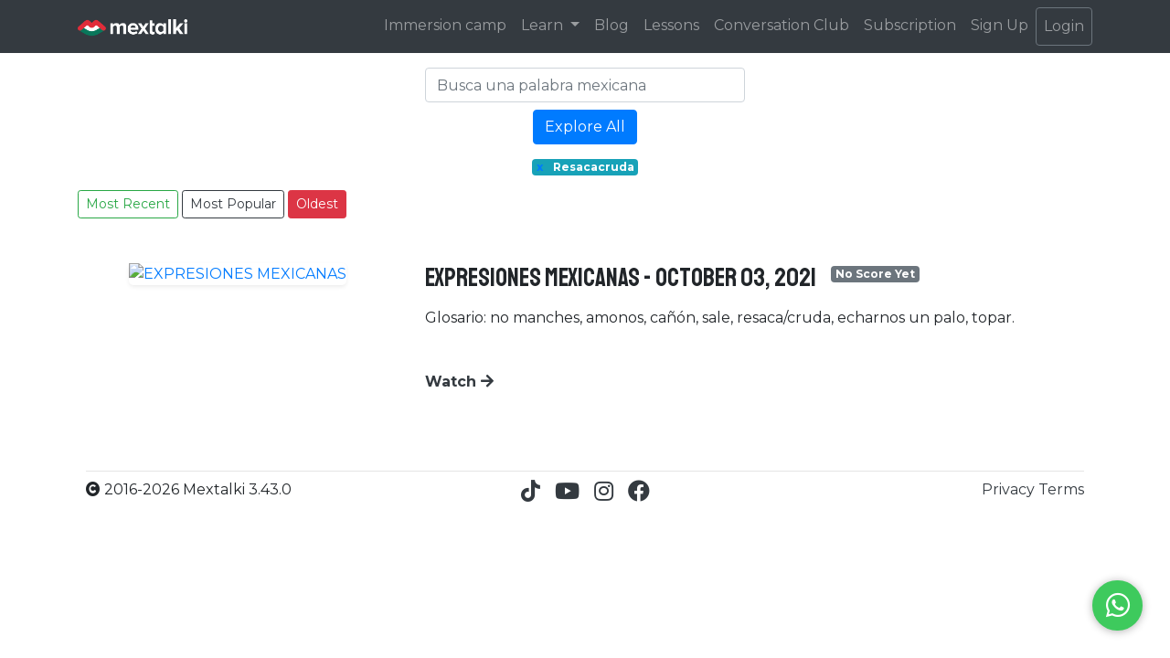

--- FILE ---
content_type: text/html; charset=utf-8
request_url: https://mextalki.com/podcast/?order_by=created_at&tag=resacacruda
body_size: 47452
content:
<!DOCTYPE html>
<html lang="en" prefix="og: https://ogp.me/ns#">
    <head>
    <meta charset="utf-8">
    <meta name="viewport" content="width=device-width, initial-scale=1, shrink-to-fit=no">
    <!-- Primary Meta Tags -->
    <title>Mextalki · Podcast</title>
    <meta name="description" content="Welcome to Mextalki!">
    <meta name="title" content="Mextalki">

    <!-- Open Graph / Facebook -->
    <meta property="og:title" content="Mextalki · Podcast" />
    <meta property="og:description" content="Welcome to Mextalki!">
    <meta property="og:type" content="website" />
    <meta property="og:url" content="https://www.mextalki.com/podcast/" />
    <meta property="og:image" content="https://www.mextalki.comhttps://mextalki-production-bucket.s3.amazonaws.com/static/mextalki_logo.jpg" />

    <!-- Global stylesheets -->
    <link href="https://mextalki-production-bucket.s3.amazonaws.com/static/favicon.ico" rel="icon" type="image/x-icon" />
    <link rel="stylesheet" href="https://mextalki-production-bucket.s3.amazonaws.com/static/css/bootstrap.min.css">
    <link rel="stylesheet" href="https://mextalki-production-bucket.s3.amazonaws.com/static/css/all.min.css">
    <link rel="stylesheet" href="https://mextalki-production-bucket.s3.amazonaws.com/static/css/common.css">
    <link rel="stylesheet" href="https://mextalki-production-bucket.s3.amazonaws.com/static/css/whatsapp.css">
    <link rel="stylesheet" href="https://mextalki-production-bucket.s3.amazonaws.com/static/css/navbar.css">
    <link rel="stylesheet" href="https://fonts.googleapis.com/css2?family=Noto+Serif&family=Playfair+Display:wght@500&family=Slabo+27px&display=swap">
    <link rel="stylesheet" href="https://fonts.googleapis.com/css2?family=Josefin+Sans:wght@500&family=Muli&family=Staatliches&display=swap">
    <link rel="stylesheet" href="https://fonts.googleapis.com/css2?family=Montserrat:ital,wght@0,300;0,400;0,700;0,800;0,900;1,300;1,400;1,700;1,800;1,900&display=swap">
    
    </head>
    <body>
    <nav class="navbar navbar-expand-md sticky-top navbar-dark bg-dark">
    <div class="container">
        <a class="navbar-brand" href="/">
            <img src="https://mextalki-production-bucket.s3.amazonaws.com/static/mextalki_transparent_logo.png" width="120" alt="Mextalki">
        </a>
        <button class="navbar-toggler" type="button" data-toggle="collapse" data-target="#navbarSupportedContent"
                aria-controls="navbarSupportedContent" aria-expanded="false" aria-label="Toggle navigation">
            <span class="navbar-toggler-icon"></span>
        </button>
        <div class="collapse navbar-collapse" id="navbarSupportedContent">
            <ul class="navbar-nav ml-auto">
                <li class="nav-item">
                    <a class="nav-link" href="https://immersioncamp.mextalki.com">
                        Immersion camp
                    </a>
                </li>
                <li class="nav-item dropdown">
                    <a class="nav-link dropdown-toggle" href="#" role="button" id="navbarDropdownMenuLink" data-toggle="dropdown" aria-haspopup="true" aria-expanded="false">
                        Learn
                    </a>
                    <div class="dropdown-menu bg-dark text-light w-100" aria-labelledby="navbarDropdownLearn">
                        <a class="nav-link" href="/podcast/">
                            Podcast
                        </a>
                        <a class="nav-link"  href="/videos/">
                            Videos
                        </a>
                        <a class="nav-link courses-button" href="#">
                            Courses &raquo;
                        </a>
                    </div>
                    <div class="courses-submenu dropdown-menu">
                        
                            <a class="nav-link"  href="/course/the-learn-spanish-from-scratch-course">The Learn Spanish from Scratch Course</a>
                        
                            <a class="nav-link"  href="/course/speaking-intensive-course">The Intensive Spanish Speaking course (intermediate)</a>
                        
                    </div>
                </li>
                <li class="nav-item">
                    <a class="nav-link" href="/blog-posts/">
                        Blog
                    </a>
                </li>
                <li class="nav-item">
                    <a class="nav-link" href="/lessons/">
                        Lessons
                    </a>
                </li>
                <li class="nav-item">
                        <a class="nav-link" href="/conversation-club/">
                            Conversation Club
                        </a>
                </li>
                
                    <li class="nav-item">
                        <a class="nav-link" href="/subscription/">
                            Subscription
                        </a>
                    </li>
                
                
                    <li class="nav-item">
                        <a class="nav-link" href="/user/signup/">
                            Sign Up
                        </a>
                    </li>
                    <li class="nav-item">
                        <a class="nav-link btn btn-outline-secondary" href="/user/login/">
                            Login
                        </a>
                    </li>
                
                
            </ul>
        </div>
    </div>
</nav>

    
    <div class="container mt-3">
        

<div class="row d-flex justify-content-center">
    <div class="col-md-4" id="tagSearch mb-5">
        <input id="tagInput" class="form-control mr-sm-2" type="search" placeholder="Busca una palabra mexicana" aria-label="Search">
        <div id="tagSuggestions" class="bg-light"></div>
    </div>
</div>
<div class="row d-flex justify-content-center my-2">
    <div class="col-md-4 d-flex justify-content-center">
        <button id="exploreButton" class="btn btn-primary">Explore All</button>
    </div>
</div>

<div class="row d-flex justify-content-center my-3">
    <span class="badge badge-info active-tag">
        <a href="/podcast/" class="mr-2">x</a>
        Resacacruda
    </span>
</div>

<div id="tag-options" style="display: none;">
    <div class="d-flex flex-wrap justify-content-center">
        
            <div class="dropdown mx-1 letter-tag d-flex justify-content-center">
                <button data-offset="-75" class="btn btn-primary btn-sm dropdown-toggle my-1 w-50" type="button" id="letter" data-toggle="dropdown" aria-haspopup="true" aria-expanded="false">
                    
                </button>
                <div class="dropdown-menu" aria-labelledby="letter">
                    
                        <a href="?order_by=created_at&amp;tag=" class="dropdown-item tag-option"
                            data-url="?order_by=created_at&amp;tag=" data-name=".">
                            .
                        </a>
                    
                </div>
            </div>
        
            <div class="dropdown mx-1 letter-tag d-flex justify-content-center">
                <button data-offset="-75" class="btn btn-primary btn-sm dropdown-toggle my-1 w-50" type="button" id="letterA" data-toggle="dropdown" aria-haspopup="true" aria-expanded="false">
                    A
                </button>
                <div class="dropdown-menu" aria-labelledby="letterA">
                    
                        <a href="?order_by=created_at&amp;tag=abrir-puertas" class="dropdown-item tag-option"
                            data-url="?order_by=created_at&amp;tag=abrir-puertas" data-name="Abrir puertas">
                            Abrir puertas
                        </a>
                    
                        <a href="?order_by=created_at&amp;tag=abusado" class="dropdown-item tag-option"
                            data-url="?order_by=created_at&amp;tag=abusado" data-name="Abusado">
                            Abusado
                        </a>
                    
                        <a href="?order_by=created_at&amp;tag=a-capa-y-espada" class="dropdown-item tag-option"
                            data-url="?order_by=created_at&amp;tag=a-capa-y-espada" data-name="A capa y espada">
                            A capa y espada
                        </a>
                    
                        <a href="?order_by=created_at&amp;tag=a-capela" class="dropdown-item tag-option"
                            data-url="?order_by=created_at&amp;tag=a-capela" data-name="A capela">
                            A capela
                        </a>
                    
                        <a href="?order_by=created_at&amp;tag=achacar" class="dropdown-item tag-option"
                            data-url="?order_by=created_at&amp;tag=achacar" data-name="Achacar">
                            Achacar
                        </a>
                    
                        <a href="?order_by=created_at&amp;tag=a-chingarle" class="dropdown-item tag-option"
                            data-url="?order_by=created_at&amp;tag=a-chingarle" data-name="A chingarle">
                            A chingarle
                        </a>
                    
                        <a href="?order_by=created_at&amp;tag=aclimatar" class="dropdown-item tag-option"
                            data-url="?order_by=created_at&amp;tag=aclimatar" data-name="Aclimatar">
                            Aclimatar
                        </a>
                    
                        <a href="?order_by=created_at&amp;tag=acogedor" class="dropdown-item tag-option"
                            data-url="?order_by=created_at&amp;tag=acogedor" data-name="“acogedor”">
                            “acogedor”
                        </a>
                    
                        <a href="?order_by=created_at&amp;tag=acoston" class="dropdown-item tag-option"
                            data-url="?order_by=created_at&amp;tag=acoston" data-name="Acostón">
                            Acostón
                        </a>
                    
                        <a href="?order_by=created_at&amp;tag=a-darle" class="dropdown-item tag-option"
                            data-url="?order_by=created_at&amp;tag=a-darle" data-name="A darle">
                            A darle
                        </a>
                    
                        <a href="?order_by=created_at&amp;tag=a-estas-alturas-del-partido" class="dropdown-item tag-option"
                            data-url="?order_by=created_at&amp;tag=a-estas-alturas-del-partido" data-name="“a estas alturas del partido”">
                            “a estas alturas del partido”
                        </a>
                    
                        <a href="?order_by=created_at&amp;tag=after" class="dropdown-item tag-option"
                            data-url="?order_by=created_at&amp;tag=after" data-name="After">
                            After
                        </a>
                    
                        <a href="?order_by=created_at&amp;tag=agarrar" class="dropdown-item tag-option"
                            data-url="?order_by=created_at&amp;tag=agarrar" data-name="Agarrar">
                            Agarrar
                        </a>
                    
                        <a href="?order_by=created_at&amp;tag=agarrar-callo" class="dropdown-item tag-option"
                            data-url="?order_by=created_at&amp;tag=agarrar-callo" data-name="Agarrar callo">
                            Agarrar callo
                        </a>
                    
                        <a href="?order_by=created_at&amp;tag=agarrar-de-bajada" class="dropdown-item tag-option"
                            data-url="?order_by=created_at&amp;tag=agarrar-de-bajada" data-name="Agarrar de bajada">
                            Agarrar de bajada
                        </a>
                    
                        <a href="?order_by=created_at&amp;tag=agarrar-de-los-huevos" class="dropdown-item tag-option"
                            data-url="?order_by=created_at&amp;tag=agarrar-de-los-huevos" data-name="Agarrar de los huevos">
                            Agarrar de los huevos
                        </a>
                    
                        <a href="?order_by=created_at&amp;tag=agarrar-el-pedo" class="dropdown-item tag-option"
                            data-url="?order_by=created_at&amp;tag=agarrar-el-pedo" data-name="“agarrar el pedo”">
                            “agarrar el pedo”
                        </a>
                    
                        <a href="?order_by=created_at&amp;tag=agarrar-en-curva" class="dropdown-item tag-option"
                            data-url="?order_by=created_at&amp;tag=agarrar-en-curva" data-name="Agarrar en curva">
                            Agarrar en curva
                        </a>
                    
                        <a href="?order_by=created_at&amp;tag=agarrar-la-onda" class="dropdown-item tag-option"
                            data-url="?order_by=created_at&amp;tag=agarrar-la-onda" data-name="Agarrar la onda">
                            Agarrar la onda
                        </a>
                    
                        <a href="?order_by=created_at&amp;tag=agarrar-los-huevos" class="dropdown-item tag-option"
                            data-url="?order_by=created_at&amp;tag=agarrar-los-huevos" data-name="Agarrar los huevos">
                            Agarrar los huevos
                        </a>
                    
                        <a href="?order_by=created_at&amp;tag=aguanta" class="dropdown-item tag-option"
                            data-url="?order_by=created_at&amp;tag=aguanta" data-name="“aguanta”">
                            “aguanta”
                        </a>
                    
                        <a href="?order_by=created_at&amp;tag=aguanta-la-vara" class="dropdown-item tag-option"
                            data-url="?order_by=created_at&amp;tag=aguanta-la-vara" data-name="“aguanta la vara”">
                            “aguanta la vara”
                        </a>
                    
                        <a href="?order_by=created_at&amp;tag=aguantalo-un-ratito" class="dropdown-item tag-option"
                            data-url="?order_by=created_at&amp;tag=aguantalo-un-ratito" data-name="“aguántalo un ratito”">
                            “aguántalo un ratito”
                        </a>
                    
                        <a href="?order_by=created_at&amp;tag=aguantar" class="dropdown-item tag-option"
                            data-url="?order_by=created_at&amp;tag=aguantar" data-name="Aguantar">
                            Aguantar
                        </a>
                    
                        <a href="?order_by=created_at&amp;tag=aguantar-vara" class="dropdown-item tag-option"
                            data-url="?order_by=created_at&amp;tag=aguantar-vara" data-name="Aguantar vara">
                            Aguantar vara
                        </a>
                    
                        <a href="?order_by=created_at&amp;tag=aguantenos-tantito" class="dropdown-item tag-option"
                            data-url="?order_by=created_at&amp;tag=aguantenos-tantito" data-name="Aguántenos tantito">
                            Aguántenos tantito
                        </a>
                    
                        <a href="?order_by=created_at&amp;tag=aguas" class="dropdown-item tag-option"
                            data-url="?order_by=created_at&amp;tag=aguas" data-name="Aguas">
                            Aguas
                        </a>
                    
                        <a href="?order_by=created_at&amp;tag=aguas_1" class="dropdown-item tag-option"
                            data-url="?order_by=created_at&amp;tag=aguas_1" data-name="“aguas”">
                            “aguas”
                        </a>
                    
                        <a href="?order_by=created_at&amp;tag=agugutata" class="dropdown-item tag-option"
                            data-url="?order_by=created_at&amp;tag=agugutata" data-name="Agugutata">
                            Agugutata
                        </a>
                    
                        <a href="?order_by=created_at&amp;tag=aguinaldos" class="dropdown-item tag-option"
                            data-url="?order_by=created_at&amp;tag=aguinaldos" data-name="“aguinaldos”">
                            “aguinaldos”
                        </a>
                    
                        <a href="?order_by=created_at&amp;tag=a-gusto" class="dropdown-item tag-option"
                            data-url="?order_by=created_at&amp;tag=a-gusto" data-name="A gusto">
                            A gusto
                        </a>
                    
                        <a href="?order_by=created_at&amp;tag=ah-cabron_1" class="dropdown-item tag-option"
                            data-url="?order_by=created_at&amp;tag=ah-cabron_1" data-name="“ah cabron”">
                            “ah cabron”
                        </a>
                    
                        <a href="?order_by=created_at&amp;tag=ah-cabron" class="dropdown-item tag-option"
                            data-url="?order_by=created_at&amp;tag=ah-cabron" data-name="Ah, cabrón">
                            Ah, cabrón
                        </a>
                    
                        <a href="?order_by=created_at&amp;tag=ah-canon" class="dropdown-item tag-option"
                            data-url="?order_by=created_at&amp;tag=ah-canon" data-name="Ah, cañón">
                            Ah, cañón
                        </a>
                    
                        <a href="?order_by=created_at&amp;tag=ah-caray" class="dropdown-item tag-option"
                            data-url="?order_by=created_at&amp;tag=ah-caray" data-name="Ah, caray">
                            Ah, caray
                        </a>
                    
                        <a href="?order_by=created_at&amp;tag=ah-chingado" class="dropdown-item tag-option"
                            data-url="?order_by=created_at&amp;tag=ah-chingado" data-name="Ah, chingado">
                            Ah, chingado
                        </a>
                    
                        <a href="?order_by=created_at&amp;tag=ahi-muere" class="dropdown-item tag-option"
                            data-url="?order_by=created_at&amp;tag=ahi-muere" data-name="“ahi muere”">
                            “ahi muere”
                        </a>
                    
                        <a href="?order_by=created_at&amp;tag=ahi-muere_1" class="dropdown-item tag-option"
                            data-url="?order_by=created_at&amp;tag=ahi-muere_1" data-name="“ahí muere”">
                            “ahí muere”
                        </a>
                    
                        <a href="?order_by=created_at&amp;tag=ahi-va" class="dropdown-item tag-option"
                            data-url="?order_by=created_at&amp;tag=ahi-va" data-name="Ahí va">
                            Ahí va
                        </a>
                    
                        <a href="?order_by=created_at&amp;tag=ahi-vas" class="dropdown-item tag-option"
                            data-url="?order_by=created_at&amp;tag=ahi-vas" data-name="Ahí vas">
                            Ahí vas
                        </a>
                    
                        <a href="?order_by=created_at&amp;tag=ahora-es-cuando" class="dropdown-item tag-option"
                            data-url="?order_by=created_at&amp;tag=ahora-es-cuando" data-name="Ahora es cuándo">
                            Ahora es cuándo
                        </a>
                    
                        <a href="?order_by=created_at&amp;tag=ahorita" class="dropdown-item tag-option"
                            data-url="?order_by=created_at&amp;tag=ahorita" data-name="Ahorita">
                            Ahorita
                        </a>
                    
                        <a href="?order_by=created_at&amp;tag=ah-perro_1" class="dropdown-item tag-option"
                            data-url="?order_by=created_at&amp;tag=ah-perro_1" data-name="“ah perro”">
                            “ah perro”
                        </a>
                    
                        <a href="?order_by=created_at&amp;tag=ah-perro_2" class="dropdown-item tag-option"
                            data-url="?order_by=created_at&amp;tag=ah-perro_2" data-name="Ah perro">
                            Ah perro
                        </a>
                    
                        <a href="?order_by=created_at&amp;tag=ah-perro" class="dropdown-item tag-option"
                            data-url="?order_by=created_at&amp;tag=ah-perro" data-name="Ah, perro">
                            Ah, perro
                        </a>
                    
                        <a href="?order_by=created_at&amp;tag=ah-que-la-chingada" class="dropdown-item tag-option"
                            data-url="?order_by=created_at&amp;tag=ah-que-la-chingada" data-name="Ah, que la chingada">
                            Ah, que la chingada
                        </a>
                    
                        <a href="?order_by=created_at&amp;tag=ah-su-madre" class="dropdown-item tag-option"
                            data-url="?order_by=created_at&amp;tag=ah-su-madre" data-name="Ah, su madre">
                            Ah, su madre
                        </a>
                    
                        <a href="?order_by=created_at&amp;tag=ah-su-puta-madre" class="dropdown-item tag-option"
                            data-url="?order_by=created_at&amp;tag=ah-su-puta-madre" data-name="“ah su puta madre”">
                            “ah su puta madre”
                        </a>
                    
                        <a href="?order_by=created_at&amp;tag=ahuecar-el-ala" class="dropdown-item tag-option"
                            data-url="?order_by=created_at&amp;tag=ahuecar-el-ala" data-name="Ahuecar el ala">
                            Ahuecar el ala
                        </a>
                    
                        <a href="?order_by=created_at&amp;tag=a-huevo_1" class="dropdown-item tag-option"
                            data-url="?order_by=created_at&amp;tag=a-huevo_1" data-name="“a huevo”">
                            “a huevo”
                        </a>
                    
                        <a href="?order_by=created_at&amp;tag=a-huevo" class="dropdown-item tag-option"
                            data-url="?order_by=created_at&amp;tag=a-huevo" data-name="A huevo">
                            A huevo
                        </a>
                    
                        <a href="?order_by=created_at&amp;tag=ajolote" class="dropdown-item tag-option"
                            data-url="?order_by=created_at&amp;tag=ajolote" data-name="Ajolote">
                            Ajolote
                        </a>
                    
                        <a href="?order_by=created_at&amp;tag=a-la-madre_1" class="dropdown-item tag-option"
                            data-url="?order_by=created_at&amp;tag=a-la-madre_1" data-name="“a la madre”">
                            “a la madre”
                        </a>
                    
                        <a href="?order_by=created_at&amp;tag=a-la-madre" class="dropdown-item tag-option"
                            data-url="?order_by=created_at&amp;tag=a-la-madre" data-name="A la madre">
                            A la madre
                        </a>
                    
                        <a href="?order_by=created_at&amp;tag=a-la-verga_1" class="dropdown-item tag-option"
                            data-url="?order_by=created_at&amp;tag=a-la-verga_1" data-name="“a la verga”">
                            “a la verga”
                        </a>
                    
                        <a href="?order_by=created_at&amp;tag=a-la-verga" class="dropdown-item tag-option"
                            data-url="?order_by=created_at&amp;tag=a-la-verga" data-name="A la verga">
                            A la verga
                        </a>
                    
                        <a href="?order_by=created_at&amp;tag=a-la-vuelta-de-la-esquina" class="dropdown-item tag-option"
                            data-url="?order_by=created_at&amp;tag=a-la-vuelta-de-la-esquina" data-name="A la vuelta de la esquina">
                            A la vuelta de la esquina
                        </a>
                    
                        <a href="?order_by=created_at&amp;tag=albures" class="dropdown-item tag-option"
                            data-url="?order_by=created_at&amp;tag=albures" data-name="“albures”.">
                            “albures”.
                        </a>
                    
                        <a href="?order_by=created_at&amp;tag=al-chile_1" class="dropdown-item tag-option"
                            data-url="?order_by=created_at&amp;tag=al-chile_1" data-name="“al chile”">
                            “al chile”
                        </a>
                    
                        <a href="?order_by=created_at&amp;tag=al-chile" class="dropdown-item tag-option"
                            data-url="?order_by=created_at&amp;tag=al-chile" data-name="Al chile">
                            Al chile
                        </a>
                    
                        <a href="?order_by=created_at&amp;tag=al-chile-no" class="dropdown-item tag-option"
                            data-url="?order_by=created_at&amp;tag=al-chile-no" data-name="“al chile no”">
                            “al chile no”
                        </a>
                    
                        <a href="?order_by=created_at&amp;tag=al-cien_1" class="dropdown-item tag-option"
                            data-url="?order_by=created_at&amp;tag=al-cien_1" data-name="“al cien”">
                            “al cien”
                        </a>
                    
                        <a href="?order_by=created_at&amp;tag=al-cien" class="dropdown-item tag-option"
                            data-url="?order_by=created_at&amp;tag=al-cien" data-name="Al cien">
                            Al cien
                        </a>
                    
                        <a href="?order_by=created_at&amp;tag=al-cien-por-ciento" class="dropdown-item tag-option"
                            data-url="?order_by=created_at&amp;tag=al-cien-por-ciento" data-name="Al cien por ciento">
                            Al cien por ciento
                        </a>
                    
                        <a href="?order_by=created_at&amp;tag=alebrije" class="dropdown-item tag-option"
                            data-url="?order_by=created_at&amp;tag=alebrije" data-name="Alebrije">
                            Alebrije
                        </a>
                    
                        <a href="?order_by=created_at&amp;tag=al-final-del-dia" class="dropdown-item tag-option"
                            data-url="?order_by=created_at&amp;tag=al-final-del-dia" data-name="“al final del día”.">
                            “al final del día”.
                        </a>
                    
                        <a href="?order_by=created_at&amp;tag=alla-tu" class="dropdown-item tag-option"
                            data-url="?order_by=created_at&amp;tag=alla-tu" data-name="Allá tú">
                            Allá tú
                        </a>
                    
                        <a href="?order_by=created_at&amp;tag=al-mal-paso-darle-prisa" class="dropdown-item tag-option"
                            data-url="?order_by=created_at&amp;tag=al-mal-paso-darle-prisa" data-name="Al mal paso, darle prisa">
                            Al mal paso, darle prisa
                        </a>
                    
                        <a href="?order_by=created_at&amp;tag=al-otro-lado" class="dropdown-item tag-option"
                            data-url="?order_by=created_at&amp;tag=al-otro-lado" data-name="“al otro lado”">
                            “al otro lado”
                        </a>
                    
                        <a href="?order_by=created_at&amp;tag=al-otro-lado-del-charco" class="dropdown-item tag-option"
                            data-url="?order_by=created_at&amp;tag=al-otro-lado-del-charco" data-name="“al otro lado del charco”">
                            “al otro lado del charco”
                        </a>
                    
                        <a href="?order_by=created_at&amp;tag=al-pie-de-la-letra" class="dropdown-item tag-option"
                            data-url="?order_by=created_at&amp;tag=al-pie-de-la-letra" data-name="Al pie de la letra">
                            Al pie de la letra
                        </a>
                    
                        <a href="?order_by=created_at&amp;tag=al-que-madruga-dios-lo-ayuda" class="dropdown-item tag-option"
                            data-url="?order_by=created_at&amp;tag=al-que-madruga-dios-lo-ayuda" data-name="Al que madruga Dios lo ayuda">
                            Al que madruga Dios lo ayuda
                        </a>
                    
                        <a href="?order_by=created_at&amp;tag=alto-calibre" class="dropdown-item tag-option"
                            data-url="?order_by=created_at&amp;tag=alto-calibre" data-name="Alto calibre">
                            Alto calibre
                        </a>
                    
                        <a href="?order_by=created_at&amp;tag=alumnos" class="dropdown-item tag-option"
                            data-url="?order_by=created_at&amp;tag=alumnos" data-name="“alumnos”">
                            “alumnos”
                        </a>
                    
                        <a href="?order_by=created_at&amp;tag=alzar-la-voz" class="dropdown-item tag-option"
                            data-url="?order_by=created_at&amp;tag=alzar-la-voz" data-name="Alzar la voz">
                            Alzar la voz
                        </a>
                    
                        <a href="?order_by=created_at&amp;tag=a-madres" class="dropdown-item tag-option"
                            data-url="?order_by=created_at&amp;tag=a-madres" data-name="A madres">
                            A madres
                        </a>
                    
                        <a href="?order_by=created_at&amp;tag=amarillismo" class="dropdown-item tag-option"
                            data-url="?order_by=created_at&amp;tag=amarillismo" data-name="Amarillismo">
                            Amarillismo
                        </a>
                    
                        <a href="?order_by=created_at&amp;tag=amarra-navajas" class="dropdown-item tag-option"
                            data-url="?order_by=created_at&amp;tag=amarra-navajas" data-name="Amarra navajas">
                            Amarra navajas
                        </a>
                    
                        <a href="?order_by=created_at&amp;tag=amarrar" class="dropdown-item tag-option"
                            data-url="?order_by=created_at&amp;tag=amarrar" data-name="Amarrar">
                            Amarrar
                        </a>
                    
                        <a href="?order_by=created_at&amp;tag=amarre" class="dropdown-item tag-option"
                            data-url="?order_by=created_at&amp;tag=amarre" data-name="Amarre">
                            Amarre
                        </a>
                    
                        <a href="?order_by=created_at&amp;tag=a-mas-no-poder" class="dropdown-item tag-option"
                            data-url="?order_by=created_at&amp;tag=a-mas-no-poder" data-name="A más no poder">
                            A más no poder
                        </a>
                    
                        <a href="?order_by=created_at&amp;tag=ameno" class="dropdown-item tag-option"
                            data-url="?order_by=created_at&amp;tag=ameno" data-name="Ameno">
                            Ameno
                        </a>
                    
                        <a href="?order_by=created_at&amp;tag=amiga-date-cuenta" class="dropdown-item tag-option"
                            data-url="?order_by=created_at&amp;tag=amiga-date-cuenta" data-name="Amiga, date cuenta">
                            Amiga, date cuenta
                        </a>
                    
                        <a href="?order_by=created_at&amp;tag=amiguero" class="dropdown-item tag-option"
                            data-url="?order_by=created_at&amp;tag=amiguero" data-name="Amiguero">
                            Amiguero
                        </a>
                    
                        <a href="?order_by=created_at&amp;tag=amolarse" class="dropdown-item tag-option"
                            data-url="?order_by=created_at&amp;tag=amolarse" data-name="“amolarse”">
                            “amolarse”
                        </a>
                    
                        <a href="?order_by=created_at&amp;tag=amor-de-lejos-es-de-pendejos" class="dropdown-item tag-option"
                            data-url="?order_by=created_at&amp;tag=amor-de-lejos-es-de-pendejos" data-name="Amor de lejos es de pendejos">
                            Amor de lejos es de pendejos
                        </a>
                    
                        <a href="?order_by=created_at&amp;tag=amorio" class="dropdown-item tag-option"
                            data-url="?order_by=created_at&amp;tag=amorio" data-name="Amorio">
                            Amorio
                        </a>
                    
                        <a href="?order_by=created_at&amp;tag=andale_1" class="dropdown-item tag-option"
                            data-url="?order_by=created_at&amp;tag=andale_1" data-name="“andale”">
                            “andale”
                        </a>
                    
                        <a href="?order_by=created_at&amp;tag=andale" class="dropdown-item tag-option"
                            data-url="?order_by=created_at&amp;tag=andale" data-name="“ándale”">
                            “ándale”
                        </a>
                    
                        <a href="?order_by=created_at&amp;tag=andamos-de-luto" class="dropdown-item tag-option"
                            data-url="?order_by=created_at&amp;tag=andamos-de-luto" data-name="“andamos de luto”">
                            “andamos de luto”
                        </a>
                    
                        <a href="?order_by=created_at&amp;tag=andar" class="dropdown-item tag-option"
                            data-url="?order_by=created_at&amp;tag=andar" data-name="Andar">
                            Andar
                        </a>
                    
                        <a href="?order_by=created_at&amp;tag=andar-clavado-en-algo" class="dropdown-item tag-option"
                            data-url="?order_by=created_at&amp;tag=andar-clavado-en-algo" data-name="Andar clavado en algo">
                            Andar clavado en algo
                        </a>
                    
                        <a href="?order_by=created_at&amp;tag=andar-con-mamadas" class="dropdown-item tag-option"
                            data-url="?order_by=created_at&amp;tag=andar-con-mamadas" data-name="Andar con mamadas">
                            Andar con mamadas
                        </a>
                    
                        <a href="?order_by=created_at&amp;tag=andar-con-rodeos" class="dropdown-item tag-option"
                            data-url="?order_by=created_at&amp;tag=andar-con-rodeos" data-name="Andar con rodeos">
                            Andar con rodeos
                        </a>
                    
                        <a href="?order_by=created_at&amp;tag=anexo" class="dropdown-item tag-option"
                            data-url="?order_by=created_at&amp;tag=anexo" data-name="Anexo">
                            Anexo
                        </a>
                    
                        <a href="?order_by=created_at&amp;tag=a-no-ma" class="dropdown-item tag-option"
                            data-url="?order_by=created_at&amp;tag=a-no-ma" data-name="“a no ma”">
                            “a no ma”
                        </a>
                    
                        <a href="?order_by=created_at&amp;tag=anos-mozos" class="dropdown-item tag-option"
                            data-url="?order_by=created_at&amp;tag=anos-mozos" data-name="Años mozos">
                            Años mozos
                        </a>
                    
                        <a href="?order_by=created_at&amp;tag=antro" class="dropdown-item tag-option"
                            data-url="?order_by=created_at&amp;tag=antro" data-name="Antro">
                            Antro
                        </a>
                    
                        <a href="?order_by=created_at&amp;tag=antro_1" class="dropdown-item tag-option"
                            data-url="?order_by=created_at&amp;tag=antro_1" data-name="“antro”">
                            “antro”
                        </a>
                    
                        <a href="?order_by=created_at&amp;tag=anuel" class="dropdown-item tag-option"
                            data-url="?order_by=created_at&amp;tag=anuel" data-name="Anuel">
                            Anuel
                        </a>
                    
                        <a href="?order_by=created_at&amp;tag=a-ojo-de-buen-cubero" class="dropdown-item tag-option"
                            data-url="?order_by=created_at&amp;tag=a-ojo-de-buen-cubero" data-name="A ojo de buen cubero">
                            A ojo de buen cubero
                        </a>
                    
                        <a href="?order_by=created_at&amp;tag=apanar" class="dropdown-item tag-option"
                            data-url="?order_by=created_at&amp;tag=apanar" data-name="Apañar">
                            Apañar
                        </a>
                    
                        <a href="?order_by=created_at&amp;tag=a-pelo" class="dropdown-item tag-option"
                            data-url="?order_by=created_at&amp;tag=a-pelo" data-name="A pelo">
                            A pelo
                        </a>
                    
                        <a href="?order_by=created_at&amp;tag=apendejar" class="dropdown-item tag-option"
                            data-url="?order_by=created_at&amp;tag=apendejar" data-name="Apendejar">
                            Apendejar
                        </a>
                    
                        <a href="?order_by=created_at&amp;tag=apestar" class="dropdown-item tag-option"
                            data-url="?order_by=created_at&amp;tag=apestar" data-name="Apestar">
                            Apestar
                        </a>
                    
                        <a href="?order_by=created_at&amp;tag=a-poco" class="dropdown-item tag-option"
                            data-url="?order_by=created_at&amp;tag=a-poco" data-name="A poco">
                            A poco
                        </a>
                    
                        <a href="?order_by=created_at&amp;tag=a-poco_1" class="dropdown-item tag-option"
                            data-url="?order_by=created_at&amp;tag=a-poco_1" data-name="“¿A poco?”">
                            “¿A poco?”
                        </a>
                    
                        <a href="?order_by=created_at&amp;tag=a-poco-si" class="dropdown-item tag-option"
                            data-url="?order_by=created_at&amp;tag=a-poco-si" data-name="“a poco si”">
                            “a poco si”
                        </a>
                    
                        <a href="?order_by=created_at&amp;tag=apodo" class="dropdown-item tag-option"
                            data-url="?order_by=created_at&amp;tag=apodo" data-name="“apodo”">
                            “apodo”
                        </a>
                    
                        <a href="?order_by=created_at&amp;tag=aprovecharse" class="dropdown-item tag-option"
                            data-url="?order_by=created_at&amp;tag=aprovecharse" data-name="“aprovecharse”">
                            “aprovecharse”
                        </a>
                    
                        <a href="?order_by=created_at&amp;tag=a-puno-limpio" class="dropdown-item tag-option"
                            data-url="?order_by=created_at&amp;tag=a-puno-limpio" data-name="A puño limpio">
                            A puño limpio
                        </a>
                    
                        <a href="?order_by=created_at&amp;tag=aquiles-bailo" class="dropdown-item tag-option"
                            data-url="?order_by=created_at&amp;tag=aquiles-bailo" data-name="Aquiles bailo">
                            Aquiles bailo
                        </a>
                    
                        <a href="?order_by=created_at&amp;tag=aquiles-clavo" class="dropdown-item tag-option"
                            data-url="?order_by=created_at&amp;tag=aquiles-clavo" data-name="Aquiles Clavo">
                            Aquiles Clavo
                        </a>
                    
                        <a href="?order_by=created_at&amp;tag=a-raiz-de" class="dropdown-item tag-option"
                            data-url="?order_by=created_at&amp;tag=a-raiz-de" data-name="A raíz de">
                            A raíz de
                        </a>
                    
                        <a href="?order_by=created_at&amp;tag=arder" class="dropdown-item tag-option"
                            data-url="?order_by=created_at&amp;tag=arder" data-name="Arder">
                            Arder
                        </a>
                    
                        <a href="?order_by=created_at&amp;tag=ardido" class="dropdown-item tag-option"
                            data-url="?order_by=created_at&amp;tag=ardido" data-name="“ardido”">
                            “ardido”
                        </a>
                    
                        <a href="?order_by=created_at&amp;tag=area-verde" class="dropdown-item tag-option"
                            data-url="?order_by=created_at&amp;tag=area-verde" data-name="Área verde">
                            Área verde
                        </a>
                    
                        <a href="?order_by=created_at&amp;tag=arma-de-doble-filo" class="dropdown-item tag-option"
                            data-url="?order_by=created_at&amp;tag=arma-de-doble-filo" data-name="Arma de doble filo">
                            Arma de doble filo
                        </a>
                    
                        <a href="?order_by=created_at&amp;tag=armar" class="dropdown-item tag-option"
                            data-url="?order_by=created_at&amp;tag=armar" data-name="Armar">
                            Armar
                        </a>
                    
                        <a href="?order_by=created_at&amp;tag=armar-la-vaquita" class="dropdown-item tag-option"
                            data-url="?order_by=created_at&amp;tag=armar-la-vaquita" data-name="Armar la vaquita">
                            Armar la vaquita
                        </a>
                    
                        <a href="?order_by=created_at&amp;tag=arrimar" class="dropdown-item tag-option"
                            data-url="?order_by=created_at&amp;tag=arrimar" data-name="Arrimar">
                            Arrimar
                        </a>
                    
                        <a href="?order_by=created_at&amp;tag=asterisco" class="dropdown-item tag-option"
                            data-url="?order_by=created_at&amp;tag=asterisco" data-name="Asterisco">
                            Asterisco
                        </a>
                    
                        <a href="?order_by=created_at&amp;tag=a-su-madre" class="dropdown-item tag-option"
                            data-url="?order_by=created_at&amp;tag=a-su-madre" data-name="A su madre">
                            A su madre
                        </a>
                    
                        <a href="?order_by=created_at&amp;tag=a-toda-madre" class="dropdown-item tag-option"
                            data-url="?order_by=created_at&amp;tag=a-toda-madre" data-name="A toda madre">
                            A toda madre
                        </a>
                    
                        <a href="?order_by=created_at&amp;tag=aunque-la-mona-se-vista-de-seda-mona-se-queda" class="dropdown-item tag-option"
                            data-url="?order_by=created_at&amp;tag=aunque-la-mona-se-vista-de-seda-mona-se-queda" data-name="Aunque la mona se vista de seda, mona se queda">
                            Aunque la mona se vista de seda, mona se queda
                        </a>
                    
                        <a href="?order_by=created_at&amp;tag=aventar" class="dropdown-item tag-option"
                            data-url="?order_by=created_at&amp;tag=aventar" data-name="Aventar">
                            Aventar
                        </a>
                    
                        <a href="?order_by=created_at&amp;tag=aventar-la-bola" class="dropdown-item tag-option"
                            data-url="?order_by=created_at&amp;tag=aventar-la-bola" data-name="Aventar la bola">
                            Aventar la bola
                        </a>
                    
                        <a href="?order_by=created_at&amp;tag=aventar-la-madre" class="dropdown-item tag-option"
                            data-url="?order_by=created_at&amp;tag=aventar-la-madre" data-name="Aventar la madre">
                            Aventar la madre
                        </a>
                    
                        <a href="?order_by=created_at&amp;tag=aventarse" class="dropdown-item tag-option"
                            data-url="?order_by=created_at&amp;tag=aventarse" data-name="“aventarse”">
                            “aventarse”
                        </a>
                    
                        <a href="?order_by=created_at&amp;tag=aventarse-algo" class="dropdown-item tag-option"
                            data-url="?order_by=created_at&amp;tag=aventarse-algo" data-name="“aventarse algo”">
                            “aventarse algo”
                        </a>
                    
                        <a href="?order_by=created_at&amp;tag=aventar-una-piedrapedrada" class="dropdown-item tag-option"
                            data-url="?order_by=created_at&amp;tag=aventar-una-piedrapedrada" data-name="Aventar una piedra/pedrada">
                            Aventar una piedra/pedrada
                        </a>
                    
                        <a href="?order_by=created_at&amp;tag=a-ver-a-quien-le-apesta-mas-la-verga" class="dropdown-item tag-option"
                            data-url="?order_by=created_at&amp;tag=a-ver-a-quien-le-apesta-mas-la-verga" data-name="A ver a quién le apesta más la verga">
                            A ver a quién le apesta más la verga
                        </a>
                    
                        <a href="?order_by=created_at&amp;tag=a-ver-de-que-cuero-salen-mas-correas" class="dropdown-item tag-option"
                            data-url="?order_by=created_at&amp;tag=a-ver-de-que-cuero-salen-mas-correas" data-name="A ver de qué cuero salen más correas">
                            A ver de qué cuero salen más correas
                        </a>
                    
                        <a href="?order_by=created_at&amp;tag=a-ver-de-que-lado-masca-la-iguana" class="dropdown-item tag-option"
                            data-url="?order_by=created_at&amp;tag=a-ver-de-que-lado-masca-la-iguana" data-name="A ver de qué lado masca la iguana">
                            A ver de qué lado masca la iguana
                        </a>
                    
                        <a href="?order_by=created_at&amp;tag=a-ver-quien-es-mas-vergas" class="dropdown-item tag-option"
                            data-url="?order_by=created_at&amp;tag=a-ver-quien-es-mas-vergas" data-name="A ver quién es más vergas">
                            A ver quién es más vergas
                        </a>
                    
                        <a href="?order_by=created_at&amp;tag=ay-cabron_1" class="dropdown-item tag-option"
                            data-url="?order_by=created_at&amp;tag=ay-cabron_1" data-name="Ay, cabrón">
                            Ay, cabrón
                        </a>
                    
                        <a href="?order_by=created_at&amp;tag=ay-guey_1" class="dropdown-item tag-option"
                            data-url="?order_by=created_at&amp;tag=ay-guey_1" data-name="“ay güey”">
                            “ay güey”
                        </a>
                    
                        <a href="?order_by=created_at&amp;tag=ay-guey" class="dropdown-item tag-option"
                            data-url="?order_by=created_at&amp;tag=ay-guey" data-name="Ay, güey">
                            Ay, güey
                        </a>
                    
                        <a href="?order_by=created_at&amp;tag=ay-papaya-de-celaya" class="dropdown-item tag-option"
                            data-url="?order_by=created_at&amp;tag=ay-papaya-de-celaya" data-name="Ay, papaya de Celaya">
                            Ay, papaya de Celaya
                        </a>
                    
                </div>
            </div>
        
            <div class="dropdown mx-1 letter-tag d-flex justify-content-center">
                <button data-offset="-75" class="btn btn-primary btn-sm dropdown-toggle my-1 w-50" type="button" id="letterB" data-toggle="dropdown" aria-haspopup="true" aria-expanded="false">
                    B
                </button>
                <div class="dropdown-menu" aria-labelledby="letterB">
                    
                        <a href="?order_by=created_at&amp;tag=babosada" class="dropdown-item tag-option"
                            data-url="?order_by=created_at&amp;tag=babosada" data-name="Babosada">
                            Babosada
                        </a>
                    
                        <a href="?order_by=created_at&amp;tag=baboso" class="dropdown-item tag-option"
                            data-url="?order_by=created_at&amp;tag=baboso" data-name="Baboso">
                            Baboso
                        </a>
                    
                        <a href="?order_by=created_at&amp;tag=bache" class="dropdown-item tag-option"
                            data-url="?order_by=created_at&amp;tag=bache" data-name="Bache">
                            Bache
                        </a>
                    
                        <a href="?order_by=created_at&amp;tag=bailar" class="dropdown-item tag-option"
                            data-url="?order_by=created_at&amp;tag=bailar" data-name="Bailar">
                            Bailar
                        </a>
                    
                        <a href="?order_by=created_at&amp;tag=bailar-berta" class="dropdown-item tag-option"
                            data-url="?order_by=created_at&amp;tag=bailar-berta" data-name="Bailar Berta">
                            Bailar Berta
                        </a>
                    
                        <a href="?order_by=created_at&amp;tag=bailongo" class="dropdown-item tag-option"
                            data-url="?order_by=created_at&amp;tag=bailongo" data-name="“bailongo”">
                            “bailongo”
                        </a>
                    
                        <a href="?order_by=created_at&amp;tag=bajar-del-pedestal" class="dropdown-item tag-option"
                            data-url="?order_by=created_at&amp;tag=bajar-del-pedestal" data-name="Bajar del pedestal">
                            Bajar del pedestal
                        </a>
                    
                        <a href="?order_by=created_at&amp;tag=bajarle-de-huevos" class="dropdown-item tag-option"
                            data-url="?order_by=created_at&amp;tag=bajarle-de-huevos" data-name="Bajarle de huevos">
                            Bajarle de huevos
                        </a>
                    
                        <a href="?order_by=created_at&amp;tag=bajarle-dos-rayitas" class="dropdown-item tag-option"
                            data-url="?order_by=created_at&amp;tag=bajarle-dos-rayitas" data-name="Bajarle dos rayitas">
                            Bajarle dos rayitas
                        </a>
                    
                        <a href="?order_by=created_at&amp;tag=bajita-la-mano" class="dropdown-item tag-option"
                            data-url="?order_by=created_at&amp;tag=bajita-la-mano" data-name="“bajita la mano”">
                            “bajita la mano”
                        </a>
                    
                        <a href="?order_by=created_at&amp;tag=bajito" class="dropdown-item tag-option"
                            data-url="?order_by=created_at&amp;tag=bajito" data-name="Bajito">
                            Bajito
                        </a>
                    
                        <a href="?order_by=created_at&amp;tag=bajo-el-agua" class="dropdown-item tag-option"
                            data-url="?order_by=created_at&amp;tag=bajo-el-agua" data-name="Bajo el agua">
                            Bajo el agua
                        </a>
                    
                        <a href="?order_by=created_at&amp;tag=bajonear" class="dropdown-item tag-option"
                            data-url="?order_by=created_at&amp;tag=bajonear" data-name="Bajonear">
                            Bajonear
                        </a>
                    
                        <a href="?order_by=created_at&amp;tag=bala-perdida" class="dropdown-item tag-option"
                            data-url="?order_by=created_at&amp;tag=bala-perdida" data-name="Bala perdida">
                            Bala perdida
                        </a>
                    
                        <a href="?order_by=created_at&amp;tag=balconear" class="dropdown-item tag-option"
                            data-url="?order_by=created_at&amp;tag=balconear" data-name="Balconear">
                            Balconear
                        </a>
                    
                        <a href="?order_by=created_at&amp;tag=banda" class="dropdown-item tag-option"
                            data-url="?order_by=created_at&amp;tag=banda" data-name="Banda">
                            Banda
                        </a>
                    
                        <a href="?order_by=created_at&amp;tag=banda_1" class="dropdown-item tag-option"
                            data-url="?order_by=created_at&amp;tag=banda_1" data-name="“banda”">
                            “banda”
                        </a>
                    
                        <a href="?order_by=created_at&amp;tag=bandido" class="dropdown-item tag-option"
                            data-url="?order_by=created_at&amp;tag=bandido" data-name="Bandido">
                            Bandido
                        </a>
                    
                        <a href="?order_by=created_at&amp;tag=bandolero" class="dropdown-item tag-option"
                            data-url="?order_by=created_at&amp;tag=bandolero" data-name="Bandolero">
                            Bandolero
                        </a>
                    
                        <a href="?order_by=created_at&amp;tag=banear" class="dropdown-item tag-option"
                            data-url="?order_by=created_at&amp;tag=banear" data-name="Banear">
                            Banear
                        </a>
                    
                        <a href="?order_by=created_at&amp;tag=banear_1" class="dropdown-item tag-option"
                            data-url="?order_by=created_at&amp;tag=banear_1" data-name="“banear”">
                            “banear”
                        </a>
                    
                        <a href="?order_by=created_at&amp;tag=barrer-dinero" class="dropdown-item tag-option"
                            data-url="?order_by=created_at&amp;tag=barrer-dinero" data-name="Barrer dinero">
                            Barrer dinero
                        </a>
                    
                        <a href="?order_by=created_at&amp;tag=barrer-las-palabras" class="dropdown-item tag-option"
                            data-url="?order_by=created_at&amp;tag=barrer-las-palabras" data-name="Barrer las palabras">
                            Barrer las palabras
                        </a>
                    
                        <a href="?order_by=created_at&amp;tag=barrio" class="dropdown-item tag-option"
                            data-url="?order_by=created_at&amp;tag=barrio" data-name="Barrio">
                            Barrio
                        </a>
                    
                        <a href="?order_by=created_at&amp;tag=bartolome-costecho" class="dropdown-item tag-option"
                            data-url="?order_by=created_at&amp;tag=bartolome-costecho" data-name="Bartolomé Costecho">
                            Bartolomé Costecho
                        </a>
                    
                        <a href="?order_by=created_at&amp;tag=batovato" class="dropdown-item tag-option"
                            data-url="?order_by=created_at&amp;tag=batovato" data-name="Bato/vato">
                            Bato/vato
                        </a>
                    
                        <a href="?order_by=created_at&amp;tag=benito-camelo" class="dropdown-item tag-option"
                            data-url="?order_by=created_at&amp;tag=benito-camelo" data-name="Benito Camelo">
                            Benito Camelo
                        </a>
                    
                        <a href="?order_by=created_at&amp;tag=berenjena" class="dropdown-item tag-option"
                            data-url="?order_by=created_at&amp;tag=berenjena" data-name="Berenjena">
                            Berenjena
                        </a>
                    
                        <a href="?order_by=created_at&amp;tag=bichi" class="dropdown-item tag-option"
                            data-url="?order_by=created_at&amp;tag=bichi" data-name="Bichi">
                            Bichi
                        </a>
                    
                        <a href="?order_by=created_at&amp;tag=bicho" class="dropdown-item tag-option"
                            data-url="?order_by=created_at&amp;tag=bicho" data-name="Bicho">
                            Bicho
                        </a>
                    
                        <a href="?order_by=created_at&amp;tag=bicitaxista" class="dropdown-item tag-option"
                            data-url="?order_by=created_at&amp;tag=bicitaxista" data-name="Bicitaxista">
                            Bicitaxista
                        </a>
                    
                        <a href="?order_by=created_at&amp;tag=bien" class="dropdown-item tag-option"
                            data-url="?order_by=created_at&amp;tag=bien" data-name="Bien">
                            Bien
                        </a>
                    
                        <a href="?order_by=created_at&amp;tag=bien-aca" class="dropdown-item tag-option"
                            data-url="?order_by=created_at&amp;tag=bien-aca" data-name="Bien acá">
                            Bien acá
                        </a>
                    
                        <a href="?order_by=created_at&amp;tag=bien-bajado-ese-balon" class="dropdown-item tag-option"
                            data-url="?order_by=created_at&amp;tag=bien-bajado-ese-balon" data-name="“bien bajado ese balón”">
                            “bien bajado ese balón”
                        </a>
                    
                        <a href="?order_by=created_at&amp;tag=bien-bajado-ese-balon_1" class="dropdown-item tag-option"
                            data-url="?order_by=created_at&amp;tag=bien-bajado-ese-balon_1" data-name="Bien bajado ese balón">
                            Bien bajado ese balón
                        </a>
                    
                        <a href="?order_by=created_at&amp;tag=bien-bueno" class="dropdown-item tag-option"
                            data-url="?order_by=created_at&amp;tag=bien-bueno" data-name="Bien bueno">
                            Bien bueno
                        </a>
                    
                        <a href="?order_by=created_at&amp;tag=bien-cabron" class="dropdown-item tag-option"
                            data-url="?order_by=created_at&amp;tag=bien-cabron" data-name="Bien cabrón">
                            Bien cabrón
                        </a>
                    
                        <a href="?order_by=created_at&amp;tag=bien-chido" class="dropdown-item tag-option"
                            data-url="?order_by=created_at&amp;tag=bien-chido" data-name="Bien chido">
                            Bien chido
                        </a>
                    
                        <a href="?order_by=created_at&amp;tag=bien-padre" class="dropdown-item tag-option"
                            data-url="?order_by=created_at&amp;tag=bien-padre" data-name="Bien padre">
                            Bien padre
                        </a>
                    
                        <a href="?order_by=created_at&amp;tag=bien-reconditas" class="dropdown-item tag-option"
                            data-url="?order_by=created_at&amp;tag=bien-reconditas" data-name="“bien recónditas”">
                            “bien recónditas”
                        </a>
                    
                        <a href="?order_by=created_at&amp;tag=bien-vergas" class="dropdown-item tag-option"
                            data-url="?order_by=created_at&amp;tag=bien-vergas" data-name="Bien vergas">
                            Bien vergas
                        </a>
                    
                        <a href="?order_by=created_at&amp;tag=boca-floja" class="dropdown-item tag-option"
                            data-url="?order_by=created_at&amp;tag=boca-floja" data-name="Boca floja">
                            Boca floja
                        </a>
                    
                        <a href="?order_by=created_at&amp;tag=bolas" class="dropdown-item tag-option"
                            data-url="?order_by=created_at&amp;tag=bolas" data-name="Bolas">
                            Bolas
                        </a>
                    
                        <a href="?order_by=created_at&amp;tag=bote" class="dropdown-item tag-option"
                            data-url="?order_by=created_at&amp;tag=bote" data-name="Bote">
                            Bote
                        </a>
                    
                        <a href="?order_by=created_at&amp;tag=briago" class="dropdown-item tag-option"
                            data-url="?order_by=created_at&amp;tag=briago" data-name="Briago">
                            Briago
                        </a>
                    
                        <a href="?order_by=created_at&amp;tag=bronca" class="dropdown-item tag-option"
                            data-url="?order_by=created_at&amp;tag=bronca" data-name="Bronca">
                            Bronca
                        </a>
                    
                        <a href="?order_by=created_at&amp;tag=bronca_1" class="dropdown-item tag-option"
                            data-url="?order_by=created_at&amp;tag=bronca_1" data-name="“bronca”">
                            “bronca”
                        </a>
                    
                        <a href="?order_by=created_at&amp;tag=brujabrujeria" class="dropdown-item tag-option"
                            data-url="?order_by=created_at&amp;tag=brujabrujeria" data-name="“bruja/brujeria”">
                            “bruja/brujeria”
                        </a>
                    
                        <a href="?order_by=created_at&amp;tag=bubi" class="dropdown-item tag-option"
                            data-url="?order_by=created_at&amp;tag=bubi" data-name="Bubi">
                            Bubi
                        </a>
                    
                        <a href="?order_by=created_at&amp;tag=buchona" class="dropdown-item tag-option"
                            data-url="?order_by=created_at&amp;tag=buchona" data-name="Buchona">
                            Buchona
                        </a>
                    
                        <a href="?order_by=created_at&amp;tag=buena-onda" class="dropdown-item tag-option"
                            data-url="?order_by=created_at&amp;tag=buena-onda" data-name="Buena onda">
                            Buena onda
                        </a>
                    
                        <a href="?order_by=created_at&amp;tag=bueno-fuera" class="dropdown-item tag-option"
                            data-url="?order_by=created_at&amp;tag=bueno-fuera" data-name="Bueno fuera">
                            Bueno fuera
                        </a>
                    
                        <a href="?order_by=created_at&amp;tag=buen-ojo" class="dropdown-item tag-option"
                            data-url="?order_by=created_at&amp;tag=buen-ojo" data-name="Buen ojo">
                            Buen ojo
                        </a>
                    
                        <a href="?order_by=created_at&amp;tag=buen-pedo" class="dropdown-item tag-option"
                            data-url="?order_by=created_at&amp;tag=buen-pedo" data-name="Buen pedo">
                            Buen pedo
                        </a>
                    
                        <a href="?order_by=created_at&amp;tag=burlarse" class="dropdown-item tag-option"
                            data-url="?order_by=created_at&amp;tag=burlarse" data-name="“burlarse”">
                            “burlarse”
                        </a>
                    
                        <a href="?order_by=created_at&amp;tag=buscar-tres-pies-al-gato" class="dropdown-item tag-option"
                            data-url="?order_by=created_at&amp;tag=buscar-tres-pies-al-gato" data-name="Buscar tres pies al gato">
                            Buscar tres pies al gato
                        </a>
                    
                </div>
            </div>
        
            <div class="dropdown mx-1 letter-tag d-flex justify-content-center">
                <button data-offset="-75" class="btn btn-primary btn-sm dropdown-toggle my-1 w-50" type="button" id="letterC" data-toggle="dropdown" aria-haspopup="true" aria-expanded="false">
                    C
                </button>
                <div class="dropdown-menu" aria-labelledby="letterC">
                    
                        <a href="?order_by=created_at&amp;tag=cabecear" class="dropdown-item tag-option"
                            data-url="?order_by=created_at&amp;tag=cabecear" data-name="Cabecear">
                            Cabecear
                        </a>
                    
                        <a href="?order_by=created_at&amp;tag=cabezazo" class="dropdown-item tag-option"
                            data-url="?order_by=created_at&amp;tag=cabezazo" data-name="Cabezazo">
                            Cabezazo
                        </a>
                    
                        <a href="?order_by=created_at&amp;tag=cabron_2" class="dropdown-item tag-option"
                            data-url="?order_by=created_at&amp;tag=cabron_2" data-name="“cabron”">
                            “cabron”
                        </a>
                    
                        <a href="?order_by=created_at&amp;tag=cabron" class="dropdown-item tag-option"
                            data-url="?order_by=created_at&amp;tag=cabron" data-name="Cabrón">
                            Cabrón
                        </a>
                    
                        <a href="?order_by=created_at&amp;tag=cabron_1" class="dropdown-item tag-option"
                            data-url="?order_by=created_at&amp;tag=cabron_1" data-name="“cabrón”">
                            “cabrón”
                        </a>
                    
                        <a href="?order_by=created_at&amp;tag=caca" class="dropdown-item tag-option"
                            data-url="?order_by=created_at&amp;tag=caca" data-name="Caca">
                            Caca
                        </a>
                    
                        <a href="?order_by=created_at&amp;tag=cachar" class="dropdown-item tag-option"
                            data-url="?order_by=created_at&amp;tag=cachar" data-name="Cachar">
                            Cachar
                        </a>
                    
                        <a href="?order_by=created_at&amp;tag=cachete" class="dropdown-item tag-option"
                            data-url="?order_by=created_at&amp;tag=cachete" data-name="“cachete”">
                            “cachete”
                        </a>
                    
                        <a href="?order_by=created_at&amp;tag=cachetear" class="dropdown-item tag-option"
                            data-url="?order_by=created_at&amp;tag=cachetear" data-name="Cachetear">
                            Cachetear
                        </a>
                    
                        <a href="?order_by=created_at&amp;tag=cacho" class="dropdown-item tag-option"
                            data-url="?order_by=created_at&amp;tag=cacho" data-name="Cacho">
                            Cacho
                        </a>
                    
                        <a href="?order_by=created_at&amp;tag=cachondo" class="dropdown-item tag-option"
                            data-url="?order_by=created_at&amp;tag=cachondo" data-name="Cachondo">
                            Cachondo
                        </a>
                    
                        <a href="?order_by=created_at&amp;tag=cada-quien-habla-como-le-va-en-la-feria" class="dropdown-item tag-option"
                            data-url="?order_by=created_at&amp;tag=cada-quien-habla-como-le-va-en-la-feria" data-name="Cada quien habla como le va en la feria">
                            Cada quien habla como le va en la feria
                        </a>
                    
                        <a href="?order_by=created_at&amp;tag=cada-quien-para-su-casa" class="dropdown-item tag-option"
                            data-url="?order_by=created_at&amp;tag=cada-quien-para-su-casa" data-name="“cada quien para su casa”">
                            “cada quien para su casa”
                        </a>
                    
                        <a href="?order_by=created_at&amp;tag=caer" class="dropdown-item tag-option"
                            data-url="?order_by=created_at&amp;tag=caer" data-name="Caer">
                            Caer
                        </a>
                    
                        <a href="?order_by=created_at&amp;tag=caer-bien" class="dropdown-item tag-option"
                            data-url="?order_by=created_at&amp;tag=caer-bien" data-name="Caer bien">
                            Caer bien
                        </a>
                    
                        <a href="?order_by=created_at&amp;tag=caer-bienme-cayo-chido" class="dropdown-item tag-option"
                            data-url="?order_by=created_at&amp;tag=caer-bienme-cayo-chido" data-name="“caer bien/me cayó chido”">
                            “caer bien/me cayó chido”
                        </a>
                    
                        <a href="?order_by=created_at&amp;tag=caer-de-la-punta-del-pie" class="dropdown-item tag-option"
                            data-url="?order_by=created_at&amp;tag=caer-de-la-punta-del-pie" data-name="Caer de la punta del pie">
                            Caer de la punta del pie
                        </a>
                    
                        <a href="?order_by=created_at&amp;tag=caer-de-la-verga" class="dropdown-item tag-option"
                            data-url="?order_by=created_at&amp;tag=caer-de-la-verga" data-name="Caer de la verga">
                            Caer de la verga
                        </a>
                    
                        <a href="?order_by=created_at&amp;tag=caer-de-madres" class="dropdown-item tag-option"
                            data-url="?order_by=created_at&amp;tag=caer-de-madres" data-name="Caer de madres">
                            Caer de madres
                        </a>
                    
                        <a href="?order_by=created_at&amp;tag=caer-el-veinte" class="dropdown-item tag-option"
                            data-url="?order_by=created_at&amp;tag=caer-el-veinte" data-name="Caer el veinte">
                            Caer el veinte
                        </a>
                    
                        <a href="?order_by=created_at&amp;tag=caer-en-cuenta" class="dropdown-item tag-option"
                            data-url="?order_by=created_at&amp;tag=caer-en-cuenta" data-name="Caer en cuenta">
                            Caer en cuenta
                        </a>
                    
                        <a href="?order_by=created_at&amp;tag=caer-gordo" class="dropdown-item tag-option"
                            data-url="?order_by=created_at&amp;tag=caer-gordo" data-name="Caer gordo">
                            Caer gordo
                        </a>
                    
                        <a href="?order_by=created_at&amp;tag=caer-mal" class="dropdown-item tag-option"
                            data-url="?order_by=created_at&amp;tag=caer-mal" data-name="Caer mal">
                            Caer mal
                        </a>
                    
                        <a href="?order_by=created_at&amp;tag=caer-redondito" class="dropdown-item tag-option"
                            data-url="?order_by=created_at&amp;tag=caer-redondito" data-name="Caer redondito">
                            Caer redondito
                        </a>
                    
                        <a href="?order_by=created_at&amp;tag=caer-rendido" class="dropdown-item tag-option"
                            data-url="?order_by=created_at&amp;tag=caer-rendido" data-name="Caer rendido">
                            Caer rendido
                        </a>
                    
                        <a href="?order_by=created_at&amp;tag=cagado" class="dropdown-item tag-option"
                            data-url="?order_by=created_at&amp;tag=cagado" data-name="Cagado">
                            Cagado
                        </a>
                    
                        <a href="?order_by=created_at&amp;tag=cagado_1" class="dropdown-item tag-option"
                            data-url="?order_by=created_at&amp;tag=cagado_1" data-name="“cagado”">
                            “cagado”
                        </a>
                    
                        <a href="?order_by=created_at&amp;tag=cagados-y-pintados" class="dropdown-item tag-option"
                            data-url="?order_by=created_at&amp;tag=cagados-y-pintados" data-name="“cagados y pintados”.">
                            “cagados y pintados”.
                        </a>
                    
                        <a href="?order_by=created_at&amp;tag=cagante" class="dropdown-item tag-option"
                            data-url="?order_by=created_at&amp;tag=cagante" data-name="Cagante">
                            Cagante
                        </a>
                    
                        <a href="?order_by=created_at&amp;tag=cagar" class="dropdown-item tag-option"
                            data-url="?order_by=created_at&amp;tag=cagar" data-name="Cagar">
                            Cagar
                        </a>
                    
                        <a href="?order_by=created_at&amp;tag=cagar-de-miedo" class="dropdown-item tag-option"
                            data-url="?order_by=created_at&amp;tag=cagar-de-miedo" data-name="Cagar de miedo">
                            Cagar de miedo
                        </a>
                    
                        <a href="?order_by=created_at&amp;tag=cagarla" class="dropdown-item tag-option"
                            data-url="?order_by=created_at&amp;tag=cagarla" data-name="Cagarla">
                            Cagarla
                        </a>
                    
                        <a href="?order_by=created_at&amp;tag=cagarla_1" class="dropdown-item tag-option"
                            data-url="?order_by=created_at&amp;tag=cagarla_1" data-name="“cagarla”">
                            “cagarla”
                        </a>
                    
                        <a href="?order_by=created_at&amp;tag=cagar-la-madre" class="dropdown-item tag-option"
                            data-url="?order_by=created_at&amp;tag=cagar-la-madre" data-name="Cagar la madre">
                            Cagar la madre
                        </a>
                    
                        <a href="?order_by=created_at&amp;tag=cagarse-de-miedo" class="dropdown-item tag-option"
                            data-url="?order_by=created_at&amp;tag=cagarse-de-miedo" data-name="Cagarse de miedo">
                            Cagarse de miedo
                        </a>
                    
                        <a href="?order_by=created_at&amp;tag=caguama" class="dropdown-item tag-option"
                            data-url="?order_by=created_at&amp;tag=caguama" data-name="Caguama">
                            Caguama
                        </a>
                    
                        <a href="?order_by=created_at&amp;tag=caiganle" class="dropdown-item tag-option"
                            data-url="?order_by=created_at&amp;tag=caiganle" data-name="“cáiganle”">
                            “cáiganle”
                        </a>
                    
                        <a href="?order_by=created_at&amp;tag=cajeto" class="dropdown-item tag-option"
                            data-url="?order_by=created_at&amp;tag=cajeto" data-name="Cajeto">
                            Cajeto
                        </a>
                    
                        <a href="?order_by=created_at&amp;tag=calar" class="dropdown-item tag-option"
                            data-url="?order_by=created_at&amp;tag=calar" data-name="Calar">
                            Calar
                        </a>
                    
                        <a href="?order_by=created_at&amp;tag=calentar" class="dropdown-item tag-option"
                            data-url="?order_by=created_at&amp;tag=calentar" data-name="Calentar">
                            Calentar
                        </a>
                    
                        <a href="?order_by=created_at&amp;tag=calentar-la-cabeza" class="dropdown-item tag-option"
                            data-url="?order_by=created_at&amp;tag=calentar-la-cabeza" data-name="Calentar la cabeza">
                            Calentar la cabeza
                        </a>
                    
                        <a href="?order_by=created_at&amp;tag=calentar-motores" class="dropdown-item tag-option"
                            data-url="?order_by=created_at&amp;tag=calentar-motores" data-name="Calentar motores">
                            Calentar motores
                        </a>
                    
                        <a href="?order_by=created_at&amp;tag=caliente" class="dropdown-item tag-option"
                            data-url="?order_by=created_at&amp;tag=caliente" data-name="Caliente">
                            Caliente
                        </a>
                    
                        <a href="?order_by=created_at&amp;tag=camara" class="dropdown-item tag-option"
                            data-url="?order_by=created_at&amp;tag=camara" data-name="Cámara">
                            Cámara
                        </a>
                    
                        <a href="?order_by=created_at&amp;tag=cambiar-de-giro" class="dropdown-item tag-option"
                            data-url="?order_by=created_at&amp;tag=cambiar-de-giro" data-name="Cambiar de giro">
                            Cambiar de giro
                        </a>
                    
                        <a href="?order_by=created_at&amp;tag=cambiar-el-chip" class="dropdown-item tag-option"
                            data-url="?order_by=created_at&amp;tag=cambiar-el-chip" data-name="Cambiar el chip">
                            Cambiar el chip
                        </a>
                    
                        <a href="?order_by=created_at&amp;tag=camino-de-rosas" class="dropdown-item tag-option"
                            data-url="?order_by=created_at&amp;tag=camino-de-rosas" data-name="Camino de rosas">
                            Camino de rosas
                        </a>
                    
                        <a href="?order_by=created_at&amp;tag=camote" class="dropdown-item tag-option"
                            data-url="?order_by=created_at&amp;tag=camote" data-name="Camote">
                            Camote
                        </a>
                    
                        <a href="?order_by=created_at&amp;tag=campante" class="dropdown-item tag-option"
                            data-url="?order_by=created_at&amp;tag=campante" data-name="Campante">
                            Campante
                        </a>
                    
                        <a href="?order_by=created_at&amp;tag=cancelar" class="dropdown-item tag-option"
                            data-url="?order_by=created_at&amp;tag=cancelar" data-name="Cancelar">
                            Cancelar
                        </a>
                    
                        <a href="?order_by=created_at&amp;tag=candil-de-la-calle" class="dropdown-item tag-option"
                            data-url="?order_by=created_at&amp;tag=candil-de-la-calle" data-name="Candil de la calle">
                            Candil de la calle
                        </a>
                    
                        <a href="?order_by=created_at&amp;tag=cangrejismo" class="dropdown-item tag-option"
                            data-url="?order_by=created_at&amp;tag=cangrejismo" data-name="Cangrejismo">
                            Cangrejismo
                        </a>
                    
                        <a href="?order_by=created_at&amp;tag=canijo" class="dropdown-item tag-option"
                            data-url="?order_by=created_at&amp;tag=canijo" data-name="Canijo">
                            Canijo
                        </a>
                    
                        <a href="?order_by=created_at&amp;tag=canon" class="dropdown-item tag-option"
                            data-url="?order_by=created_at&amp;tag=canon" data-name="Cañón">
                            Cañón
                        </a>
                    
                        <a href="?order_by=created_at&amp;tag=cansao" class="dropdown-item tag-option"
                            data-url="?order_by=created_at&amp;tag=cansao" data-name="“cansao”">
                            “cansao”
                        </a>
                    
                        <a href="?order_by=created_at&amp;tag=cantar" class="dropdown-item tag-option"
                            data-url="?order_by=created_at&amp;tag=cantar" data-name="Cantar">
                            Cantar
                        </a>
                    
                        <a href="?order_by=created_at&amp;tag=cantinflear" class="dropdown-item tag-option"
                            data-url="?order_by=created_at&amp;tag=cantinflear" data-name="Cantinflear">
                            Cantinflear
                        </a>
                    
                        <a href="?order_by=created_at&amp;tag=cantinflear_1" class="dropdown-item tag-option"
                            data-url="?order_by=created_at&amp;tag=cantinflear_1" data-name="“cantinflear”">
                            “cantinflear”
                        </a>
                    
                        <a href="?order_by=created_at&amp;tag=capaz" class="dropdown-item tag-option"
                            data-url="?order_by=created_at&amp;tag=capaz" data-name="Capaz">
                            Capaz
                        </a>
                    
                        <a href="?order_by=created_at&amp;tag=capo" class="dropdown-item tag-option"
                            data-url="?order_by=created_at&amp;tag=capo" data-name="Capo">
                            Capo
                        </a>
                    
                        <a href="?order_by=created_at&amp;tag=carajo" class="dropdown-item tag-option"
                            data-url="?order_by=created_at&amp;tag=carajo" data-name="Carajo">
                            Carajo
                        </a>
                    
                        <a href="?order_by=created_at&amp;tag=cara-larga" class="dropdown-item tag-option"
                            data-url="?order_by=created_at&amp;tag=cara-larga" data-name="Cara larga">
                            Cara larga
                        </a>
                    
                        <a href="?order_by=created_at&amp;tag=caray" class="dropdown-item tag-option"
                            data-url="?order_by=created_at&amp;tag=caray" data-name="Caray">
                            Caray
                        </a>
                    
                        <a href="?order_by=created_at&amp;tag=cargar-la-mano" class="dropdown-item tag-option"
                            data-url="?order_by=created_at&amp;tag=cargar-la-mano" data-name="Cargar la mano">
                            Cargar la mano
                        </a>
                    
                        <a href="?order_by=created_at&amp;tag=carinosa" class="dropdown-item tag-option"
                            data-url="?order_by=created_at&amp;tag=carinosa" data-name="Cariñosa">
                            Cariñosa
                        </a>
                    
                        <a href="?order_by=created_at&amp;tag=carnal" class="dropdown-item tag-option"
                            data-url="?order_by=created_at&amp;tag=carnal" data-name="Carnal">
                            Carnal
                        </a>
                    
                        <a href="?order_by=created_at&amp;tag=carnal_1" class="dropdown-item tag-option"
                            data-url="?order_by=created_at&amp;tag=carnal_1" data-name="“carnal”">
                            “carnal”
                        </a>
                    
                        <a href="?order_by=created_at&amp;tag=carton" class="dropdown-item tag-option"
                            data-url="?order_by=created_at&amp;tag=carton" data-name="Cartón">
                            Cartón
                        </a>
                    
                        <a href="?order_by=created_at&amp;tag=castigado" class="dropdown-item tag-option"
                            data-url="?order_by=created_at&amp;tag=castigado" data-name="Castigado">
                            Castigado
                        </a>
                    
                        <a href="?order_by=created_at&amp;tag=cenar" class="dropdown-item tag-option"
                            data-url="?order_by=created_at&amp;tag=cenar" data-name="Cenar">
                            Cenar
                        </a>
                    
                        <a href="?order_by=created_at&amp;tag=cepillada-de-fierro" class="dropdown-item tag-option"
                            data-url="?order_by=created_at&amp;tag=cepillada-de-fierro" data-name="Cepillada de fierro">
                            Cepillada de fierro
                        </a>
                    
                        <a href="?order_by=created_at&amp;tag=cerrar-con-broche-de-oro" class="dropdown-item tag-option"
                            data-url="?order_by=created_at&amp;tag=cerrar-con-broche-de-oro" data-name="Cerrar con broche de oro">
                            Cerrar con broche de oro
                        </a>
                    
                        <a href="?order_by=created_at&amp;tag=chacal" class="dropdown-item tag-option"
                            data-url="?order_by=created_at&amp;tag=chacal" data-name="Chacal">
                            Chacal
                        </a>
                    
                        <a href="?order_by=created_at&amp;tag=chacalear" class="dropdown-item tag-option"
                            data-url="?order_by=created_at&amp;tag=chacalear" data-name="Chacalear">
                            Chacalear
                        </a>
                    
                        <a href="?order_by=created_at&amp;tag=chafa" class="dropdown-item tag-option"
                            data-url="?order_by=created_at&amp;tag=chafa" data-name="Chafa">
                            Chafa
                        </a>
                    
                        <a href="?order_by=created_at&amp;tag=chairo" class="dropdown-item tag-option"
                            data-url="?order_by=created_at&amp;tag=chairo" data-name="Chairo">
                            Chairo
                        </a>
                    
                        <a href="?order_by=created_at&amp;tag=chakalon" class="dropdown-item tag-option"
                            data-url="?order_by=created_at&amp;tag=chakalon" data-name="Chakalón">
                            Chakalón
                        </a>
                    
                        <a href="?order_by=created_at&amp;tag=chale" class="dropdown-item tag-option"
                            data-url="?order_by=created_at&amp;tag=chale" data-name="Chale">
                            Chale
                        </a>
                    
                        <a href="?order_by=created_at&amp;tag=chale_1" class="dropdown-item tag-option"
                            data-url="?order_by=created_at&amp;tag=chale_1" data-name="“chale”">
                            “chale”
                        </a>
                    
                        <a href="?order_by=created_at&amp;tag=chamaco" class="dropdown-item tag-option"
                            data-url="?order_by=created_at&amp;tag=chamaco" data-name="Chamaco">
                            Chamaco
                        </a>
                    
                        <a href="?order_by=created_at&amp;tag=chaman" class="dropdown-item tag-option"
                            data-url="?order_by=created_at&amp;tag=chaman" data-name="Chamán">
                            Chamán
                        </a>
                    
                        <a href="?order_by=created_at&amp;tag=chamba" class="dropdown-item tag-option"
                            data-url="?order_by=created_at&amp;tag=chamba" data-name="Chamba">
                            Chamba
                        </a>
                    
                        <a href="?order_by=created_at&amp;tag=chambear" class="dropdown-item tag-option"
                            data-url="?order_by=created_at&amp;tag=chambear" data-name="“chambear”">
                            “chambear”
                        </a>
                    
                        <a href="?order_by=created_at&amp;tag=chambelanes" class="dropdown-item tag-option"
                            data-url="?order_by=created_at&amp;tag=chambelanes" data-name="Chambelanes">
                            Chambelanes
                        </a>
                    
                        <a href="?order_by=created_at&amp;tag=chamuco" class="dropdown-item tag-option"
                            data-url="?order_by=created_at&amp;tag=chamuco" data-name="Chamuco">
                            Chamuco
                        </a>
                    
                        <a href="?order_by=created_at&amp;tag=chance" class="dropdown-item tag-option"
                            data-url="?order_by=created_at&amp;tag=chance" data-name="Chance">
                            Chance
                        </a>
                    
                        <a href="?order_by=created_at&amp;tag=chango" class="dropdown-item tag-option"
                            data-url="?order_by=created_at&amp;tag=chango" data-name="Chango">
                            Chango
                        </a>
                    
                        <a href="?order_by=created_at&amp;tag=chapado-a-la-antigua" class="dropdown-item tag-option"
                            data-url="?order_by=created_at&amp;tag=chapado-a-la-antigua" data-name="Chapado a la antigua">
                            Chapado a la antigua
                        </a>
                    
                        <a href="?order_by=created_at&amp;tag=chaparro" class="dropdown-item tag-option"
                            data-url="?order_by=created_at&amp;tag=chaparro" data-name="Chaparro">
                            Chaparro
                        </a>
                    
                        <a href="?order_by=created_at&amp;tag=chaparro_1" class="dropdown-item tag-option"
                            data-url="?order_by=created_at&amp;tag=chaparro_1" data-name="“chaparro”">
                            “chaparro”
                        </a>
                    
                        <a href="?order_by=created_at&amp;tag=chapin" class="dropdown-item tag-option"
                            data-url="?order_by=created_at&amp;tag=chapin" data-name="Chapín">
                            Chapín
                        </a>
                    
                        <a href="?order_by=created_at&amp;tag=chapulin" class="dropdown-item tag-option"
                            data-url="?order_by=created_at&amp;tag=chapulin" data-name="Chapulín">
                            Chapulín
                        </a>
                    
                        <a href="?order_by=created_at&amp;tag=chapulin_1" class="dropdown-item tag-option"
                            data-url="?order_by=created_at&amp;tag=chapulin_1" data-name="“chapulín”">
                            “chapulín”
                        </a>
                    
                        <a href="?order_by=created_at&amp;tag=chapulinear" class="dropdown-item tag-option"
                            data-url="?order_by=created_at&amp;tag=chapulinear" data-name="“chapulinear”">
                            “chapulinear”
                        </a>
                    
                        <a href="?order_by=created_at&amp;tag=chaqueta" class="dropdown-item tag-option"
                            data-url="?order_by=created_at&amp;tag=chaqueta" data-name="Chaqueta">
                            Chaqueta
                        </a>
                    
                        <a href="?order_by=created_at&amp;tag=chaqueta-mental" class="dropdown-item tag-option"
                            data-url="?order_by=created_at&amp;tag=chaqueta-mental" data-name="Chaqueta mental">
                            Chaqueta mental
                        </a>
                    
                        <a href="?order_by=created_at&amp;tag=chaqueto" class="dropdown-item tag-option"
                            data-url="?order_by=created_at&amp;tag=chaqueto" data-name="Chaqueto">
                            Chaqueto
                        </a>
                    
                        <a href="?order_by=created_at&amp;tag=charlatanes" class="dropdown-item tag-option"
                            data-url="?order_by=created_at&amp;tag=charlatanes" data-name="“charlatanes”">
                            “charlatanes”
                        </a>
                    
                        <a href="?order_by=created_at&amp;tag=charro" class="dropdown-item tag-option"
                            data-url="?order_by=created_at&amp;tag=charro" data-name="Charro">
                            Charro
                        </a>
                    
                        <a href="?order_by=created_at&amp;tag=charro-negro_1" class="dropdown-item tag-option"
                            data-url="?order_by=created_at&amp;tag=charro-negro_1" data-name="Charro negro">
                            Charro negro
                        </a>
                    
                        <a href="?order_by=created_at&amp;tag=chava" class="dropdown-item tag-option"
                            data-url="?order_by=created_at&amp;tag=chava" data-name="Chava">
                            Chava
                        </a>
                    
                        <a href="?order_by=created_at&amp;tag=chaval" class="dropdown-item tag-option"
                            data-url="?order_by=created_at&amp;tag=chaval" data-name="“chaval”">
                            “chaval”
                        </a>
                    
                        <a href="?order_by=created_at&amp;tag=chaviza" class="dropdown-item tag-option"
                            data-url="?order_by=created_at&amp;tag=chaviza" data-name="Chaviza">
                            Chaviza
                        </a>
                    
                        <a href="?order_by=created_at&amp;tag=chaviza_1" class="dropdown-item tag-option"
                            data-url="?order_by=created_at&amp;tag=chaviza_1" data-name="“chaviza”">
                            “chaviza”
                        </a>
                    
                        <a href="?order_by=created_at&amp;tag=chavo" class="dropdown-item tag-option"
                            data-url="?order_by=created_at&amp;tag=chavo" data-name="Chavo">
                            Chavo
                        </a>
                    
                        <a href="?order_by=created_at&amp;tag=chavo_1" class="dropdown-item tag-option"
                            data-url="?order_by=created_at&amp;tag=chavo_1" data-name="“chavo”">
                            “chavo”
                        </a>
                    
                        <a href="?order_by=created_at&amp;tag=chayito" class="dropdown-item tag-option"
                            data-url="?order_by=created_at&amp;tag=chayito" data-name="Chayito">
                            Chayito
                        </a>
                    
                        <a href="?order_by=created_at&amp;tag=checar" class="dropdown-item tag-option"
                            data-url="?order_by=created_at&amp;tag=checar" data-name="Checar">
                            Checar
                        </a>
                    
                        <a href="?order_by=created_at&amp;tag=chela" class="dropdown-item tag-option"
                            data-url="?order_by=created_at&amp;tag=chela" data-name="Chela">
                            Chela
                        </a>
                    
                        <a href="?order_by=created_at&amp;tag=chela_1" class="dropdown-item tag-option"
                            data-url="?order_by=created_at&amp;tag=chela_1" data-name="“chela”">
                            “chela”
                        </a>
                    
                        <a href="?order_by=created_at&amp;tag=chela_2" class="dropdown-item tag-option"
                            data-url="?order_by=created_at&amp;tag=chela_2" data-name="” “chela”">
                            ” “chela”
                        </a>
                    
                        <a href="?order_by=created_at&amp;tag=chelar" class="dropdown-item tag-option"
                            data-url="?order_by=created_at&amp;tag=chelar" data-name="“chelar">
                            “chelar
                        </a>
                    
                        <a href="?order_by=created_at&amp;tag=cheleando" class="dropdown-item tag-option"
                            data-url="?order_by=created_at&amp;tag=cheleando" data-name="“cheleando”">
                            “cheleando”
                        </a>
                    
                        <a href="?order_by=created_at&amp;tag=chelear" class="dropdown-item tag-option"
                            data-url="?order_by=created_at&amp;tag=chelear" data-name="Chelear">
                            Chelear
                        </a>
                    
                        <a href="?order_by=created_at&amp;tag=chelear_1" class="dropdown-item tag-option"
                            data-url="?order_by=created_at&amp;tag=chelear_1" data-name="“chelear”">
                            “chelear”
                        </a>
                    
                        <a href="?order_by=created_at&amp;tag=chelita" class="dropdown-item tag-option"
                            data-url="?order_by=created_at&amp;tag=chelita" data-name="“chelita”">
                            “chelita”
                        </a>
                    
                        <a href="?order_by=created_at&amp;tag=chesco" class="dropdown-item tag-option"
                            data-url="?order_by=created_at&amp;tag=chesco" data-name="Chesco">
                            Chesco
                        </a>
                    
                        <a href="?order_by=created_at&amp;tag=cheve" class="dropdown-item tag-option"
                            data-url="?order_by=created_at&amp;tag=cheve" data-name="Cheve">
                            Cheve
                        </a>
                    
                        <a href="?order_by=created_at&amp;tag=chica" class="dropdown-item tag-option"
                            data-url="?order_by=created_at&amp;tag=chica" data-name="Chica">
                            Chica
                        </a>
                    
                        <a href="?order_by=created_at&amp;tag=chica-de-la-vida-galante" class="dropdown-item tag-option"
                            data-url="?order_by=created_at&amp;tag=chica-de-la-vida-galante" data-name="Chica de la vida galante">
                            Chica de la vida galante
                        </a>
                    
                        <a href="?order_by=created_at&amp;tag=chicano" class="dropdown-item tag-option"
                            data-url="?order_by=created_at&amp;tag=chicano" data-name="Chicano">
                            Chicano
                        </a>
                    
                        <a href="?order_by=created_at&amp;tag=chichi" class="dropdown-item tag-option"
                            data-url="?order_by=created_at&amp;tag=chichi" data-name="Chichi">
                            Chichi
                        </a>
                    
                        <a href="?order_by=created_at&amp;tag=chichon" class="dropdown-item tag-option"
                            data-url="?order_by=created_at&amp;tag=chichon" data-name="Chichón">
                            Chichón
                        </a>
                    
                        <a href="?order_by=created_at&amp;tag=chico" class="dropdown-item tag-option"
                            data-url="?order_by=created_at&amp;tag=chico" data-name="Chico">
                            Chico
                        </a>
                    
                        <a href="?order_by=created_at&amp;tag=chico_1" class="dropdown-item tag-option"
                            data-url="?order_by=created_at&amp;tag=chico_1" data-name="“chico”">
                            “chico”
                        </a>
                    
                        <a href="?order_by=created_at&amp;tag=chicos" class="dropdown-item tag-option"
                            data-url="?order_by=created_at&amp;tag=chicos" data-name="“chicos”">
                            “chicos”
                        </a>
                    
                        <a href="?order_by=created_at&amp;tag=chicuelo" class="dropdown-item tag-option"
                            data-url="?order_by=created_at&amp;tag=chicuelo" data-name="Chicuelo">
                            Chicuelo
                        </a>
                    
                        <a href="?order_by=created_at&amp;tag=chido" class="dropdown-item tag-option"
                            data-url="?order_by=created_at&amp;tag=chido" data-name="Chido">
                            Chido
                        </a>
                    
                        <a href="?order_by=created_at&amp;tag=chido_1" class="dropdown-item tag-option"
                            data-url="?order_by=created_at&amp;tag=chido_1" data-name="“chido”">
                            “chido”
                        </a>
                    
                        <a href="?order_by=created_at&amp;tag=chihuahua" class="dropdown-item tag-option"
                            data-url="?order_by=created_at&amp;tag=chihuahua" data-name="Chihuahua">
                            Chihuahua
                        </a>
                    
                        <a href="?order_by=created_at&amp;tag=chilango" class="dropdown-item tag-option"
                            data-url="?order_by=created_at&amp;tag=chilango" data-name="Chilango">
                            Chilango
                        </a>
                    
                        <a href="?order_by=created_at&amp;tag=chilangolandia" class="dropdown-item tag-option"
                            data-url="?order_by=created_at&amp;tag=chilangolandia" data-name="Chilangolandia">
                            Chilangolandia
                        </a>
                    
                        <a href="?order_by=created_at&amp;tag=chile" class="dropdown-item tag-option"
                            data-url="?order_by=created_at&amp;tag=chile" data-name="Chile">
                            Chile
                        </a>
                    
                        <a href="?order_by=created_at&amp;tag=chillar" class="dropdown-item tag-option"
                            data-url="?order_by=created_at&amp;tag=chillar" data-name="Chillar">
                            Chillar
                        </a>
                    
                        <a href="?order_by=created_at&amp;tag=chin" class="dropdown-item tag-option"
                            data-url="?order_by=created_at&amp;tag=chin" data-name="Chin">
                            Chin
                        </a>
                    
                        <a href="?order_by=created_at&amp;tag=chinampa" class="dropdown-item tag-option"
                            data-url="?order_by=created_at&amp;tag=chinampa" data-name="Chinampa">
                            Chinampa
                        </a>
                    
                        <a href="?order_by=created_at&amp;tag=chingada" class="dropdown-item tag-option"
                            data-url="?order_by=created_at&amp;tag=chingada" data-name="Chingada">
                            Chingada
                        </a>
                    
                        <a href="?order_by=created_at&amp;tag=chingada_1" class="dropdown-item tag-option"
                            data-url="?order_by=created_at&amp;tag=chingada_1" data-name="“chingada”">
                            “chingada”
                        </a>
                    
                        <a href="?order_by=created_at&amp;tag=chingada-madre" class="dropdown-item tag-option"
                            data-url="?order_by=created_at&amp;tag=chingada-madre" data-name="Chingada madre">
                            Chingada madre
                        </a>
                    
                        <a href="?order_by=created_at&amp;tag=chingadazo" class="dropdown-item tag-option"
                            data-url="?order_by=created_at&amp;tag=chingadazo" data-name="Chingadazo">
                            Chingadazo
                        </a>
                    
                        <a href="?order_by=created_at&amp;tag=chingadera" class="dropdown-item tag-option"
                            data-url="?order_by=created_at&amp;tag=chingadera" data-name="Chingadera">
                            Chingadera
                        </a>
                    
                        <a href="?order_by=created_at&amp;tag=chingado" class="dropdown-item tag-option"
                            data-url="?order_by=created_at&amp;tag=chingado" data-name="Chingado">
                            Chingado
                        </a>
                    
                        <a href="?order_by=created_at&amp;tag=chingado_1" class="dropdown-item tag-option"
                            data-url="?order_by=created_at&amp;tag=chingado_1" data-name="“chingado”">
                            “chingado”
                        </a>
                    
                        <a href="?order_by=created_at&amp;tag=chingados" class="dropdown-item tag-option"
                            data-url="?order_by=created_at&amp;tag=chingados" data-name="“chingados”">
                            “chingados”
                        </a>
                    
                        <a href="?order_by=created_at&amp;tag=chingaquedito" class="dropdown-item tag-option"
                            data-url="?order_by=created_at&amp;tag=chingaquedito" data-name="Chingaquedito">
                            Chingaquedito
                        </a>
                    
                        <a href="?order_by=created_at&amp;tag=chingar" class="dropdown-item tag-option"
                            data-url="?order_by=created_at&amp;tag=chingar" data-name="Chingar">
                            Chingar
                        </a>
                    
                        <a href="?order_by=created_at&amp;tag=chingar-a-la-madre-si-no" class="dropdown-item tag-option"
                            data-url="?order_by=created_at&amp;tag=chingar-a-la-madre-si-no" data-name="Chingar a la madre si no">
                            Chingar a la madre si no
                        </a>
                    
                        <a href="?order_by=created_at&amp;tag=chingar-a-su-madre" class="dropdown-item tag-option"
                            data-url="?order_by=created_at&amp;tag=chingar-a-su-madre" data-name="Chingar a su madre">
                            Chingar a su madre
                        </a>
                    
                        <a href="?order_by=created_at&amp;tag=chingarse-algo" class="dropdown-item tag-option"
                            data-url="?order_by=created_at&amp;tag=chingarse-algo" data-name="Chingarse algo">
                            Chingarse algo
                        </a>
                    
                        <a href="?order_by=created_at&amp;tag=chinga-tu-madre_1" class="dropdown-item tag-option"
                            data-url="?order_by=created_at&amp;tag=chinga-tu-madre_1" data-name="“chinga tu madre”">
                            “chinga tu madre”
                        </a>
                    
                        <a href="?order_by=created_at&amp;tag=chinga-tu-madre" class="dropdown-item tag-option"
                            data-url="?order_by=created_at&amp;tag=chinga-tu-madre" data-name="Chinga tu madre">
                            Chinga tu madre
                        </a>
                    
                        <a href="?order_by=created_at&amp;tag=chingon" class="dropdown-item tag-option"
                            data-url="?order_by=created_at&amp;tag=chingon" data-name="Chingón">
                            Chingón
                        </a>
                    
                        <a href="?order_by=created_at&amp;tag=chingon_1" class="dropdown-item tag-option"
                            data-url="?order_by=created_at&amp;tag=chingon_1" data-name="“chingón”">
                            “chingón”
                        </a>
                    
                        <a href="?order_by=created_at&amp;tag=chingoneria" class="dropdown-item tag-option"
                            data-url="?order_by=created_at&amp;tag=chingoneria" data-name="Chingonería">
                            Chingonería
                        </a>
                    
                        <a href="?order_by=created_at&amp;tag=chingue-su-madre" class="dropdown-item tag-option"
                            data-url="?order_by=created_at&amp;tag=chingue-su-madre" data-name="Chingue su madre">
                            Chingue su madre
                        </a>
                    
                        <a href="?order_by=created_at&amp;tag=chiquitin" class="dropdown-item tag-option"
                            data-url="?order_by=created_at&amp;tag=chiquitin" data-name="Chiquitín">
                            Chiquitín
                        </a>
                    
                        <a href="?order_by=created_at&amp;tag=chiquito" class="dropdown-item tag-option"
                            data-url="?order_by=created_at&amp;tag=chiquito" data-name="Chiquito">
                            Chiquito
                        </a>
                    
                        <a href="?order_by=created_at&amp;tag=chiripiorca" class="dropdown-item tag-option"
                            data-url="?order_by=created_at&amp;tag=chiripiorca" data-name="Chiripiorca">
                            Chiripiorca
                        </a>
                    
                        <a href="?order_by=created_at&amp;tag=chisme" class="dropdown-item tag-option"
                            data-url="?order_by=created_at&amp;tag=chisme" data-name="“chisme”">
                            “chisme”
                        </a>
                    
                        <a href="?order_by=created_at&amp;tag=chiste-local" class="dropdown-item tag-option"
                            data-url="?order_by=created_at&amp;tag=chiste-local" data-name="Chiste local">
                            Chiste local
                        </a>
                    
                        <a href="?order_by=created_at&amp;tag=chistoso" class="dropdown-item tag-option"
                            data-url="?order_by=created_at&amp;tag=chistoso" data-name="Chistoso">
                            Chistoso
                        </a>
                    
                        <a href="?order_by=created_at&amp;tag=chocante" class="dropdown-item tag-option"
                            data-url="?order_by=created_at&amp;tag=chocante" data-name="Chocante">
                            Chocante
                        </a>
                    
                        <a href="?order_by=created_at&amp;tag=chocar" class="dropdown-item tag-option"
                            data-url="?order_by=created_at&amp;tag=chocar" data-name="Chocar">
                            Chocar
                        </a>
                    
                        <a href="?order_by=created_at&amp;tag=cholo" class="dropdown-item tag-option"
                            data-url="?order_by=created_at&amp;tag=cholo" data-name="Cholo">
                            Cholo
                        </a>
                    
                        <a href="?order_by=created_at&amp;tag=chorear" class="dropdown-item tag-option"
                            data-url="?order_by=created_at&amp;tag=chorear" data-name="Chorear">
                            Chorear
                        </a>
                    
                        <a href="?order_by=created_at&amp;tag=choro" class="dropdown-item tag-option"
                            data-url="?order_by=created_at&amp;tag=choro" data-name="Choro">
                            Choro
                        </a>
                    
                        <a href="?order_by=created_at&amp;tag=chorrillo" class="dropdown-item tag-option"
                            data-url="?order_by=created_at&amp;tag=chorrillo" data-name="Chorrillo">
                            Chorrillo
                        </a>
                    
                        <a href="?order_by=created_at&amp;tag=chorro" class="dropdown-item tag-option"
                            data-url="?order_by=created_at&amp;tag=chorro" data-name="Chorro">
                            Chorro
                        </a>
                    
                        <a href="?order_by=created_at&amp;tag=chorrocientos-mil" class="dropdown-item tag-option"
                            data-url="?order_by=created_at&amp;tag=chorrocientos-mil" data-name="Chorrocientos mil">
                            Chorrocientos mil
                        </a>
                    
                        <a href="?order_by=created_at&amp;tag=chotear" class="dropdown-item tag-option"
                            data-url="?order_by=created_at&amp;tag=chotear" data-name="Chotear">
                            Chotear
                        </a>
                    
                        <a href="?order_by=created_at&amp;tag=chucheria" class="dropdown-item tag-option"
                            data-url="?order_by=created_at&amp;tag=chucheria" data-name="Chuchería">
                            Chuchería
                        </a>
                    
                        <a href="?order_by=created_at&amp;tag=chueco" class="dropdown-item tag-option"
                            data-url="?order_by=created_at&amp;tag=chueco" data-name="Chueco">
                            Chueco
                        </a>
                    
                        <a href="?order_by=created_at&amp;tag=chulo" class="dropdown-item tag-option"
                            data-url="?order_by=created_at&amp;tag=chulo" data-name="Chulo">
                            Chulo
                        </a>
                    
                        <a href="?order_by=created_at&amp;tag=chupacabras" class="dropdown-item tag-option"
                            data-url="?order_by=created_at&amp;tag=chupacabras" data-name="Chupacabras">
                            Chupacabras
                        </a>
                    
                        <a href="?order_by=created_at&amp;tag=chupar" class="dropdown-item tag-option"
                            data-url="?order_by=created_at&amp;tag=chupar" data-name="Chupar">
                            Chupar
                        </a>
                    
                        <a href="?order_by=created_at&amp;tag=chupar-el-dedo" class="dropdown-item tag-option"
                            data-url="?order_by=created_at&amp;tag=chupar-el-dedo" data-name="Chupar el dedo">
                            Chupar el dedo
                        </a>
                    
                        <a href="?order_by=created_at&amp;tag=chupar-faros" class="dropdown-item tag-option"
                            data-url="?order_by=created_at&amp;tag=chupar-faros" data-name="Chupar faros">
                            Chupar faros
                        </a>
                    
                        <a href="?order_by=created_at&amp;tag=chupirul" class="dropdown-item tag-option"
                            data-url="?order_by=created_at&amp;tag=chupirul" data-name="Chupirul">
                            Chupirul
                        </a>
                    
                        <a href="?order_by=created_at&amp;tag=chupon-de-manguera" class="dropdown-item tag-option"
                            data-url="?order_by=created_at&amp;tag=chupon-de-manguera" data-name="Chupón de manguera">
                            Chupón de manguera
                        </a>
                    
                        <a href="?order_by=created_at&amp;tag=churro" class="dropdown-item tag-option"
                            data-url="?order_by=created_at&amp;tag=churro" data-name="Churro">
                            Churro
                        </a>
                    
                        <a href="?order_by=created_at&amp;tag=chusco" class="dropdown-item tag-option"
                            data-url="?order_by=created_at&amp;tag=chusco" data-name="Chusco">
                            Chusco
                        </a>
                    
                        <a href="?order_by=created_at&amp;tag=chutar" class="dropdown-item tag-option"
                            data-url="?order_by=created_at&amp;tag=chutar" data-name="Chutar">
                            Chutar
                        </a>
                    
                        <a href="?order_by=created_at&amp;tag=cien-por-ciento" class="dropdown-item tag-option"
                            data-url="?order_by=created_at&amp;tag=cien-por-ciento" data-name="Cien por ciento">
                            Cien por ciento
                        </a>
                    
                        <a href="?order_by=created_at&amp;tag=cinturonazo" class="dropdown-item tag-option"
                            data-url="?order_by=created_at&amp;tag=cinturonazo" data-name="Cinturonazo">
                            Cinturonazo
                        </a>
                    
                        <a href="?order_by=created_at&amp;tag=ciscar" class="dropdown-item tag-option"
                            data-url="?order_by=created_at&amp;tag=ciscar" data-name="Ciscar">
                            Ciscar
                        </a>
                    
                        <a href="?order_by=created_at&amp;tag=clavar" class="dropdown-item tag-option"
                            data-url="?order_by=created_at&amp;tag=clavar" data-name="Clavar">
                            Clavar
                        </a>
                    
                        <a href="?order_by=created_at&amp;tag=clavarla" class="dropdown-item tag-option"
                            data-url="?order_by=created_at&amp;tag=clavarla" data-name="Clavarla">
                            Clavarla
                        </a>
                    
                        <a href="?order_by=created_at&amp;tag=clavarse_1" class="dropdown-item tag-option"
                            data-url="?order_by=created_at&amp;tag=clavarse_1" data-name="Clavarse">
                            Clavarse
                        </a>
                    
                        <a href="?order_by=created_at&amp;tag=clavon-de-fierro" class="dropdown-item tag-option"
                            data-url="?order_by=created_at&amp;tag=clavon-de-fierro" data-name="Clavón de fierro">
                            Clavón de fierro
                        </a>
                    
                        <a href="?order_by=created_at&amp;tag=coca" class="dropdown-item tag-option"
                            data-url="?order_by=created_at&amp;tag=coca" data-name="Coca">
                            Coca
                        </a>
                    
                        <a href="?order_by=created_at&amp;tag=cochino" class="dropdown-item tag-option"
                            data-url="?order_by=created_at&amp;tag=cochino" data-name="Cochino">
                            Cochino
                        </a>
                    
                        <a href="?order_by=created_at&amp;tag=codo" class="dropdown-item tag-option"
                            data-url="?order_by=created_at&amp;tag=codo" data-name="Codo">
                            Codo
                        </a>
                    
                        <a href="?order_by=created_at&amp;tag=codo_1" class="dropdown-item tag-option"
                            data-url="?order_by=created_at&amp;tag=codo_1" data-name="“codo”">
                            “codo”
                        </a>
                    
                        <a href="?order_by=created_at&amp;tag=coger" class="dropdown-item tag-option"
                            data-url="?order_by=created_at&amp;tag=coger" data-name="Coger">
                            Coger
                        </a>
                    
                        <a href="?order_by=created_at&amp;tag=coger_1" class="dropdown-item tag-option"
                            data-url="?order_by=created_at&amp;tag=coger_1" data-name="“coger”">
                            “coger”
                        </a>
                    
                        <a href="?order_by=created_at&amp;tag=cojear" class="dropdown-item tag-option"
                            data-url="?order_by=created_at&amp;tag=cojear" data-name="Cojear">
                            Cojear
                        </a>
                    
                        <a href="?order_by=created_at&amp;tag=colar" class="dropdown-item tag-option"
                            data-url="?order_by=created_at&amp;tag=colar" data-name="Colar">
                            Colar
                        </a>
                    
                        <a href="?order_by=created_at&amp;tag=colarse" class="dropdown-item tag-option"
                            data-url="?order_by=created_at&amp;tag=colarse" data-name="Colarse">
                            Colarse
                        </a>
                    
                        <a href="?order_by=created_at&amp;tag=colgar-los-guantes" class="dropdown-item tag-option"
                            data-url="?order_by=created_at&amp;tag=colgar-los-guantes" data-name="Colgar los guantes">
                            Colgar los guantes
                        </a>
                    
                        <a href="?order_by=created_at&amp;tag=colgar-los-tenis" class="dropdown-item tag-option"
                            data-url="?order_by=created_at&amp;tag=colgar-los-tenis" data-name="Colgar los tenis">
                            Colgar los tenis
                        </a>
                    
                        <a href="?order_by=created_at&amp;tag=colitas" class="dropdown-item tag-option"
                            data-url="?order_by=created_at&amp;tag=colitas" data-name="Colitas">
                            Colitas
                        </a>
                    
                        <a href="?order_by=created_at&amp;tag=collon" class="dropdown-item tag-option"
                            data-url="?order_by=created_at&amp;tag=collon" data-name="Collón">
                            Collón
                        </a>
                    
                        <a href="?order_by=created_at&amp;tag=comadre" class="dropdown-item tag-option"
                            data-url="?order_by=created_at&amp;tag=comadre" data-name="Comadre">
                            Comadre
                        </a>
                    
                        <a href="?order_by=created_at&amp;tag=comer-el-mandado" class="dropdown-item tag-option"
                            data-url="?order_by=created_at&amp;tag=comer-el-mandado" data-name="Comer el mandado">
                            Comer el mandado
                        </a>
                    
                        <a href="?order_by=created_at&amp;tag=como-anillo-al-dedo" class="dropdown-item tag-option"
                            data-url="?order_by=created_at&amp;tag=como-anillo-al-dedo" data-name="Como anillo al dedo">
                            Como anillo al dedo
                        </a>
                    
                        <a href="?order_by=created_at&amp;tag=como-dijo-el-mickey-mouse-cada-quien-para-su-house" class="dropdown-item tag-option"
                            data-url="?order_by=created_at&amp;tag=como-dijo-el-mickey-mouse-cada-quien-para-su-house" data-name="Como dijo el Mickey Mouse, cada quien para su house">
                            Como dijo el Mickey Mouse, cada quien para su house
                        </a>
                    
                        <a href="?order_by=created_at&amp;tag=como-la-palma-de-mi-mano" class="dropdown-item tag-option"
                            data-url="?order_by=created_at&amp;tag=como-la-palma-de-mi-mano" data-name="Como la palma de mi mano">
                            Como la palma de mi mano
                        </a>
                    
                        <a href="?order_by=created_at&amp;tag=como-pan-caliente" class="dropdown-item tag-option"
                            data-url="?order_by=created_at&amp;tag=como-pan-caliente" data-name="Como pan caliente">
                            Como pan caliente
                        </a>
                    
                        <a href="?order_by=created_at&amp;tag=como-vergas" class="dropdown-item tag-option"
                            data-url="?order_by=created_at&amp;tag=como-vergas" data-name="Cómo vergas">
                            Cómo vergas
                        </a>
                    
                        <a href="?order_by=created_at&amp;tag=compa" class="dropdown-item tag-option"
                            data-url="?order_by=created_at&amp;tag=compa" data-name="Compa">
                            Compa
                        </a>
                    
                        <a href="?order_by=created_at&amp;tag=compa_1" class="dropdown-item tag-option"
                            data-url="?order_by=created_at&amp;tag=compa_1" data-name="“compa”">
                            “compa”
                        </a>
                    
                        <a href="?order_by=created_at&amp;tag=compadre" class="dropdown-item tag-option"
                            data-url="?order_by=created_at&amp;tag=compadre" data-name="Compadre">
                            Compadre
                        </a>
                    
                        <a href="?order_by=created_at&amp;tag=compillas" class="dropdown-item tag-option"
                            data-url="?order_by=created_at&amp;tag=compillas" data-name="Compillas">
                            Compillas
                        </a>
                    
                        <a href="?order_by=created_at&amp;tag=concha" class="dropdown-item tag-option"
                            data-url="?order_by=created_at&amp;tag=concha" data-name="Concha">
                            Concha
                        </a>
                    
                        <a href="?order_by=created_at&amp;tag=conectar-los-puntos" class="dropdown-item tag-option"
                            data-url="?order_by=created_at&amp;tag=conectar-los-puntos" data-name="Conectar los puntos">
                            Conectar los puntos
                        </a>
                    
                        <a href="?order_by=created_at&amp;tag=con-el-ojo-cuadrado" class="dropdown-item tag-option"
                            data-url="?order_by=created_at&amp;tag=con-el-ojo-cuadrado" data-name="Con el ojo cuadrado">
                            Con el ojo cuadrado
                        </a>
                    
                        <a href="?order_by=created_at&amp;tag=con-hoyo-hasta-el-pollo" class="dropdown-item tag-option"
                            data-url="?order_by=created_at&amp;tag=con-hoyo-hasta-el-pollo" data-name="Con hoyo hasta el pollo">
                            Con hoyo hasta el pollo
                        </a>
                    
                        <a href="?order_by=created_at&amp;tag=con-huevos" class="dropdown-item tag-option"
                            data-url="?order_by=created_at&amp;tag=con-huevos" data-name="Con huevos">
                            Con huevos
                        </a>
                    
                        <a href="?order_by=created_at&amp;tag=con-reloj-en-mano" class="dropdown-item tag-option"
                            data-url="?order_by=created_at&amp;tag=con-reloj-en-mano" data-name="Con reloj en mano">
                            Con reloj en mano
                        </a>
                    
                        <a href="?order_by=created_at&amp;tag=consolar" class="dropdown-item tag-option"
                            data-url="?order_by=created_at&amp;tag=consolar" data-name="Consolar">
                            Consolar
                        </a>
                    
                        <a href="?order_by=created_at&amp;tag=conste" class="dropdown-item tag-option"
                            data-url="?order_by=created_at&amp;tag=conste" data-name="Conste">
                            Conste
                        </a>
                    
                        <a href="?order_by=created_at&amp;tag=con-turron" class="dropdown-item tag-option"
                            data-url="?order_by=created_at&amp;tag=con-turron" data-name="Con turrón">
                            Con turrón
                        </a>
                    
                        <a href="?order_by=created_at&amp;tag=coraje" class="dropdown-item tag-option"
                            data-url="?order_by=created_at&amp;tag=coraje" data-name="Coraje">
                            Coraje
                        </a>
                    
                        <a href="?order_by=created_at&amp;tag=corre-que-te-alcanzo" class="dropdown-item tag-option"
                            data-url="?order_by=created_at&amp;tag=corre-que-te-alcanzo" data-name="Corre que te alcanzo">
                            Corre que te alcanzo
                        </a>
                    
                        <a href="?order_by=created_at&amp;tag=correr" class="dropdown-item tag-option"
                            data-url="?order_by=created_at&amp;tag=correr" data-name="Correr">
                            Correr
                        </a>
                    
                        <a href="?order_by=created_at&amp;tag=corridos-tumbados" class="dropdown-item tag-option"
                            data-url="?order_by=created_at&amp;tag=corridos-tumbados" data-name="Corridos tumbados">
                            Corridos tumbados
                        </a>
                    
                        <a href="?order_by=created_at&amp;tag=cortale" class="dropdown-item tag-option"
                            data-url="?order_by=created_at&amp;tag=cortale" data-name="Córtale">
                            Córtale
                        </a>
                    
                        <a href="?order_by=created_at&amp;tag=cortejar" class="dropdown-item tag-option"
                            data-url="?order_by=created_at&amp;tag=cortejar" data-name="Cortejar">
                            Cortejar
                        </a>
                    
                        <a href="?order_by=created_at&amp;tag=cortina-de-humo" class="dropdown-item tag-option"
                            data-url="?order_by=created_at&amp;tag=cortina-de-humo" data-name="Cortina de humo">
                            Cortina de humo
                        </a>
                    
                        <a href="?order_by=created_at&amp;tag=costar-un-huevo" class="dropdown-item tag-option"
                            data-url="?order_by=created_at&amp;tag=costar-un-huevo" data-name="Costar un huevo">
                            Costar un huevo
                        </a>
                    
                        <a href="?order_by=created_at&amp;tag=costar-un-ojo-de-la-cara" class="dropdown-item tag-option"
                            data-url="?order_by=created_at&amp;tag=costar-un-ojo-de-la-cara" data-name="Costar un ojo de la cara">
                            Costar un ojo de la cara
                        </a>
                    
                        <a href="?order_by=created_at&amp;tag=coto" class="dropdown-item tag-option"
                            data-url="?order_by=created_at&amp;tag=coto" data-name="Coto">
                            Coto
                        </a>
                    
                        <a href="?order_by=created_at&amp;tag=cotorreo" class="dropdown-item tag-option"
                            data-url="?order_by=created_at&amp;tag=cotorreo" data-name="Cotorreo">
                            Cotorreo
                        </a>
                    
                        <a href="?order_by=created_at&amp;tag=cotorro" class="dropdown-item tag-option"
                            data-url="?order_by=created_at&amp;tag=cotorro" data-name="Cotorro">
                            Cotorro
                        </a>
                    
                        <a href="?order_by=created_at&amp;tag=cotorro_1" class="dropdown-item tag-option"
                            data-url="?order_by=created_at&amp;tag=cotorro_1" data-name="“cotorro”">
                            “cotorro”
                        </a>
                    
                        <a href="?order_by=created_at&amp;tag=coyote" class="dropdown-item tag-option"
                            data-url="?order_by=created_at&amp;tag=coyote" data-name="Coyote">
                            Coyote
                        </a>
                    
                        <a href="?order_by=created_at&amp;tag=creerse-mucho" class="dropdown-item tag-option"
                            data-url="?order_by=created_at&amp;tag=creerse-mucho" data-name="Creerse mucho">
                            Creerse mucho
                        </a>
                    
                        <a href="?order_by=created_at&amp;tag=creerse-muy-muy" class="dropdown-item tag-option"
                            data-url="?order_by=created_at&amp;tag=creerse-muy-muy" data-name="Creerse muy, muy">
                            Creerse muy, muy
                        </a>
                    
                        <a href="?order_by=created_at&amp;tag=cringe" class="dropdown-item tag-option"
                            data-url="?order_by=created_at&amp;tag=cringe" data-name="Cringe">
                            Cringe
                        </a>
                    
                        <a href="?order_by=created_at&amp;tag=crotolamo" class="dropdown-item tag-option"
                            data-url="?order_by=created_at&amp;tag=crotolamo" data-name="Crotolamo">
                            Crotolamo
                        </a>
                    
                        <a href="?order_by=created_at&amp;tag=cruda" class="dropdown-item tag-option"
                            data-url="?order_by=created_at&amp;tag=cruda" data-name="Cruda">
                            Cruda
                        </a>
                    
                        <a href="?order_by=created_at&amp;tag=crush" class="dropdown-item tag-option"
                            data-url="?order_by=created_at&amp;tag=crush" data-name="Crush">
                            Crush
                        </a>
                    
                        <a href="?order_by=created_at&amp;tag=cruza-de-animal" class="dropdown-item tag-option"
                            data-url="?order_by=created_at&amp;tag=cruza-de-animal" data-name="Cruza de animal">
                            Cruza de animal
                        </a>
                    
                        <a href="?order_by=created_at&amp;tag=cruzar-dedos" class="dropdown-item tag-option"
                            data-url="?order_by=created_at&amp;tag=cruzar-dedos" data-name="Cruzar dedos">
                            Cruzar dedos
                        </a>
                    
                        <a href="?order_by=created_at&amp;tag=cruz-cruz-que-se-vaya-el-diablo-y-venga-jesus" class="dropdown-item tag-option"
                            data-url="?order_by=created_at&amp;tag=cruz-cruz-que-se-vaya-el-diablo-y-venga-jesus" data-name="Cruz, cruz, que se vaya el diablo y venga Jesús">
                            Cruz, cruz, que se vaya el diablo y venga Jesús
                        </a>
                    
                        <a href="?order_by=created_at&amp;tag=cuadrado" class="dropdown-item tag-option"
                            data-url="?order_by=created_at&amp;tag=cuadrado" data-name="Cuadrado">
                            Cuadrado
                        </a>
                    
                        <a href="?order_by=created_at&amp;tag=cuadrar" class="dropdown-item tag-option"
                            data-url="?order_by=created_at&amp;tag=cuadrar" data-name="Cuadrar">
                            Cuadrar
                        </a>
                    
                        <a href="?order_by=created_at&amp;tag=cuando-te-toca-ni-aunque-te-quites" class="dropdown-item tag-option"
                            data-url="?order_by=created_at&amp;tag=cuando-te-toca-ni-aunque-te-quites" data-name="“cuando te toca ni aunque te quites”">
                            “cuando te toca ni aunque te quites”
                        </a>
                    
                        <a href="?order_by=created_at&amp;tag=cuate" class="dropdown-item tag-option"
                            data-url="?order_by=created_at&amp;tag=cuate" data-name="Cuate">
                            Cuate
                        </a>
                    
                        <a href="?order_by=created_at&amp;tag=cuates" class="dropdown-item tag-option"
                            data-url="?order_by=created_at&amp;tag=cuates" data-name="“cuates”">
                            “cuates”
                        </a>
                    
                        <a href="?order_by=created_at&amp;tag=cuatrapear" class="dropdown-item tag-option"
                            data-url="?order_by=created_at&amp;tag=cuatrapear" data-name="Cuatrapear">
                            Cuatrapear
                        </a>
                    
                        <a href="?order_by=created_at&amp;tag=cuentero" class="dropdown-item tag-option"
                            data-url="?order_by=created_at&amp;tag=cuentero" data-name="Cuentero">
                            Cuentero
                        </a>
                    
                        <a href="?order_by=created_at&amp;tag=cuernear" class="dropdown-item tag-option"
                            data-url="?order_by=created_at&amp;tag=cuernear" data-name="Cuernear">
                            Cuernear
                        </a>
                    
                        <a href="?order_by=created_at&amp;tag=cuetes" class="dropdown-item tag-option"
                            data-url="?order_by=created_at&amp;tag=cuetes" data-name="“cuetes”">
                            “cuetes”
                        </a>
                    
                        <a href="?order_by=created_at&amp;tag=culei" class="dropdown-item tag-option"
                            data-url="?order_by=created_at&amp;tag=culei" data-name="Culei">
                            Culei
                        </a>
                    
                        <a href="?order_by=created_at&amp;tag=culero" class="dropdown-item tag-option"
                            data-url="?order_by=created_at&amp;tag=culero" data-name="Culero">
                            Culero
                        </a>
                    
                        <a href="?order_by=created_at&amp;tag=culero_1" class="dropdown-item tag-option"
                            data-url="?order_by=created_at&amp;tag=culero_1" data-name="“culero”">
                            “culero”
                        </a>
                    
                        <a href="?order_by=created_at&amp;tag=culeroculera" class="dropdown-item tag-option"
                            data-url="?order_by=created_at&amp;tag=culeroculera" data-name="“culero/culera”">
                            “culero/culera”
                        </a>
                    
                        <a href="?order_by=created_at&amp;tag=culo" class="dropdown-item tag-option"
                            data-url="?order_by=created_at&amp;tag=culo" data-name="Culo">
                            Culo
                        </a>
                    
                        <a href="?order_by=created_at&amp;tag=culon" class="dropdown-item tag-option"
                            data-url="?order_by=created_at&amp;tag=culon" data-name="Culón">
                            Culón
                        </a>
                    
                        <a href="?order_by=created_at&amp;tag=cuota" class="dropdown-item tag-option"
                            data-url="?order_by=created_at&amp;tag=cuota" data-name="Cuota">
                            Cuota
                        </a>
                    
                </div>
            </div>
        
            <div class="dropdown mx-1 letter-tag d-flex justify-content-center">
                <button data-offset="-75" class="btn btn-primary btn-sm dropdown-toggle my-1 w-50" type="button" id="letterD" data-toggle="dropdown" aria-haspopup="true" aria-expanded="false">
                    D
                </button>
                <div class="dropdown-menu" aria-labelledby="letterD">
                    
                        <a href="?order_by=created_at&amp;tag=dar" class="dropdown-item tag-option"
                            data-url="?order_by=created_at&amp;tag=dar" data-name="Dar">
                            Dar
                        </a>
                    
                        <a href="?order_by=created_at&amp;tag=dar-al-blanco" class="dropdown-item tag-option"
                            data-url="?order_by=created_at&amp;tag=dar-al-blanco" data-name="Dar al blanco">
                            Dar al blanco
                        </a>
                    
                        <a href="?order_by=created_at&amp;tag=dar-al-clavo" class="dropdown-item tag-option"
                            data-url="?order_by=created_at&amp;tag=dar-al-clavo" data-name="Dar al clavo">
                            Dar al clavo
                        </a>
                    
                        <a href="?order_by=created_at&amp;tag=dar-algo" class="dropdown-item tag-option"
                            data-url="?order_by=created_at&amp;tag=dar-algo" data-name="Dar algo">
                            Dar algo
                        </a>
                    
                        <a href="?order_by=created_at&amp;tag=dar-amor" class="dropdown-item tag-option"
                            data-url="?order_by=created_at&amp;tag=dar-amor" data-name="Dar amor">
                            Dar amor
                        </a>
                    
                        <a href="?order_by=created_at&amp;tag=dar-baje" class="dropdown-item tag-option"
                            data-url="?order_by=created_at&amp;tag=dar-baje" data-name="Dar baje">
                            Dar baje
                        </a>
                    
                        <a href="?order_by=created_at&amp;tag=dar-buena-cara" class="dropdown-item tag-option"
                            data-url="?order_by=created_at&amp;tag=dar-buena-cara" data-name="Dar buena cara">
                            Dar buena cara
                        </a>
                    
                        <a href="?order_by=created_at&amp;tag=dar-chance" class="dropdown-item tag-option"
                            data-url="?order_by=created_at&amp;tag=dar-chance" data-name="Dar chance">
                            Dar chance
                        </a>
                    
                        <a href="?order_by=created_at&amp;tag=dar-cosa" class="dropdown-item tag-option"
                            data-url="?order_by=created_at&amp;tag=dar-cosa" data-name="Dar cosa">
                            Dar cosa
                        </a>
                    
                        <a href="?order_by=created_at&amp;tag=dar-cosquilla" class="dropdown-item tag-option"
                            data-url="?order_by=created_at&amp;tag=dar-cosquilla" data-name="Dar cosquilla">
                            Dar cosquilla
                        </a>
                    
                        <a href="?order_by=created_at&amp;tag=dar-cuello" class="dropdown-item tag-option"
                            data-url="?order_by=created_at&amp;tag=dar-cuello" data-name="Dar cuello">
                            Dar cuello
                        </a>
                    
                        <a href="?order_by=created_at&amp;tag=dar-de" class="dropdown-item tag-option"
                            data-url="?order_by=created_at&amp;tag=dar-de" data-name="Dar de">
                            Dar de
                        </a>
                    
                        <a href="?order_by=created_at&amp;tag=dar-de-comer-a-las-lombrices" class="dropdown-item tag-option"
                            data-url="?order_by=created_at&amp;tag=dar-de-comer-a-las-lombrices" data-name="Dar de comer a las lombrices">
                            Dar de comer a las lombrices
                        </a>
                    
                        <a href="?order_by=created_at&amp;tag=dar-el-avion" class="dropdown-item tag-option"
                            data-url="?order_by=created_at&amp;tag=dar-el-avion" data-name="Dar el avión">
                            Dar el avión
                        </a>
                    
                        <a href="?order_by=created_at&amp;tag=dar-el-gatazo" class="dropdown-item tag-option"
                            data-url="?order_by=created_at&amp;tag=dar-el-gatazo" data-name="Dar el gatazo">
                            Dar el gatazo
                        </a>
                    
                        <a href="?order_by=created_at&amp;tag=dar-el-lujo" class="dropdown-item tag-option"
                            data-url="?order_by=created_at&amp;tag=dar-el-lujo" data-name="Dar el lujo">
                            Dar el lujo
                        </a>
                    
                        <a href="?order_by=created_at&amp;tag=dar-el-pitazo" class="dropdown-item tag-option"
                            data-url="?order_by=created_at&amp;tag=dar-el-pitazo" data-name="Dar el pitazo">
                            Dar el pitazo
                        </a>
                    
                        <a href="?order_by=created_at&amp;tag=dar-el-rol" class="dropdown-item tag-option"
                            data-url="?order_by=created_at&amp;tag=dar-el-rol" data-name="Dar el rol">
                            Dar el rol
                        </a>
                    
                        <a href="?order_by=created_at&amp;tag=dar-en-la-madre" class="dropdown-item tag-option"
                            data-url="?order_by=created_at&amp;tag=dar-en-la-madre" data-name="Dar en la madre">
                            Dar en la madre
                        </a>
                    
                        <a href="?order_by=created_at&amp;tag=dar-en-la-torre" class="dropdown-item tag-option"
                            data-url="?order_by=created_at&amp;tag=dar-en-la-torre" data-name="Dar en la torre">
                            Dar en la torre
                        </a>
                    
                        <a href="?order_by=created_at&amp;tag=dar-entrada" class="dropdown-item tag-option"
                            data-url="?order_by=created_at&amp;tag=dar-entrada" data-name="Dar entrada">
                            Dar entrada
                        </a>
                    
                        <a href="?order_by=created_at&amp;tag=dar-gato-por-liebre" class="dropdown-item tag-option"
                            data-url="?order_by=created_at&amp;tag=dar-gato-por-liebre" data-name="Dar gato por liebre">
                            Dar gato por liebre
                        </a>
                    
                        <a href="?order_by=created_at&amp;tag=dar-huevos" class="dropdown-item tag-option"
                            data-url="?order_by=created_at&amp;tag=dar-huevos" data-name="Dar huevos">
                            Dar huevos
                        </a>
                    
                        <a href="?order_by=created_at&amp;tag=dar-la-gana" class="dropdown-item tag-option"
                            data-url="?order_by=created_at&amp;tag=dar-la-gana" data-name="Dar la gana">
                            Dar la gana
                        </a>
                    
                        <a href="?order_by=created_at&amp;tag=dar-lata_1" class="dropdown-item tag-option"
                            data-url="?order_by=created_at&amp;tag=dar-lata_1" data-name="Dar lata">
                            Dar lata
                        </a>
                    
                        <a href="?order_by=created_at&amp;tag=darle" class="dropdown-item tag-option"
                            data-url="?order_by=created_at&amp;tag=darle" data-name="Darle">
                            Darle
                        </a>
                    
                        <a href="?order_by=created_at&amp;tag=darle-a-alguien" class="dropdown-item tag-option"
                            data-url="?order_by=created_at&amp;tag=darle-a-alguien" data-name="Darle a alguien">
                            Darle a alguien
                        </a>
                    
                        <a href="?order_by=created_at&amp;tag=dar-luz" class="dropdown-item tag-option"
                            data-url="?order_by=created_at&amp;tag=dar-luz" data-name="Dar luz">
                            Dar luz
                        </a>
                    
                        <a href="?order_by=created_at&amp;tag=dar-mala-espina" class="dropdown-item tag-option"
                            data-url="?order_by=created_at&amp;tag=dar-mala-espina" data-name="Dar mala espina">
                            Dar mala espina
                        </a>
                    
                        <a href="?order_by=created_at&amp;tag=dar-para-abajo" class="dropdown-item tag-option"
                            data-url="?order_by=created_at&amp;tag=dar-para-abajo" data-name="Dar para abajo">
                            Dar para abajo
                        </a>
                    
                        <a href="?order_by=created_at&amp;tag=dar-para-las-tunas" class="dropdown-item tag-option"
                            data-url="?order_by=created_at&amp;tag=dar-para-las-tunas" data-name="Dar para las tunas">
                            Dar para las tunas
                        </a>
                    
                        <a href="?order_by=created_at&amp;tag=dar-pena-ajena" class="dropdown-item tag-option"
                            data-url="?order_by=created_at&amp;tag=dar-pena-ajena" data-name="Dar pena ajena">
                            Dar pena ajena
                        </a>
                    
                        <a href="?order_by=created_at&amp;tag=dar-una-mordida" class="dropdown-item tag-option"
                            data-url="?order_by=created_at&amp;tag=dar-una-mordida" data-name="“dar una mordida”">
                            “dar una mordida”
                        </a>
                    
                        <a href="?order_by=created_at&amp;tag=dar-un-pitazo" class="dropdown-item tag-option"
                            data-url="?order_by=created_at&amp;tag=dar-un-pitazo" data-name="Dar un pitazo">
                            Dar un pitazo
                        </a>
                    
                        <a href="?order_by=created_at&amp;tag=dar-un-quemon_1" class="dropdown-item tag-option"
                            data-url="?order_by=created_at&amp;tag=dar-un-quemon_1" data-name="Dar un quemón">
                            Dar un quemón
                        </a>
                    
                        <a href="?order_by=created_at&amp;tag=dar-un-toque" class="dropdown-item tag-option"
                            data-url="?order_by=created_at&amp;tag=dar-un-toque" data-name="Dar un toque">
                            Dar un toque
                        </a>
                    
                        <a href="?order_by=created_at&amp;tag=dar-vueltas-al-asunto" class="dropdown-item tag-option"
                            data-url="?order_by=created_at&amp;tag=dar-vueltas-al-asunto" data-name="Dar vueltas al asunto">
                            Dar vueltas al asunto
                        </a>
                    
                        <a href="?order_by=created_at&amp;tag=date" class="dropdown-item tag-option"
                            data-url="?order_by=created_at&amp;tag=date" data-name="Date">
                            Date
                        </a>
                    
                        <a href="?order_by=created_at&amp;tag=de-a-deveras" class="dropdown-item tag-option"
                            data-url="?order_by=created_at&amp;tag=de-a-deveras" data-name="De a deveras">
                            De a deveras
                        </a>
                    
                        <a href="?order_by=created_at&amp;tag=de-a-grapa" class="dropdown-item tag-option"
                            data-url="?order_by=created_at&amp;tag=de-a-grapa" data-name="De a grapa">
                            De a grapa
                        </a>
                    
                        <a href="?order_by=created_at&amp;tag=debora-mesta" class="dropdown-item tag-option"
                            data-url="?order_by=created_at&amp;tag=debora-mesta" data-name="Débora Mesta">
                            Débora Mesta
                        </a>
                    
                        <a href="?order_by=created_at&amp;tag=de-cache" class="dropdown-item tag-option"
                            data-url="?order_by=created_at&amp;tag=de-cache" data-name="De caché">
                            De caché
                        </a>
                    
                        <a href="?order_by=created_at&amp;tag=de-cajon" class="dropdown-item tag-option"
                            data-url="?order_by=created_at&amp;tag=de-cajon" data-name="De cajón">
                            De cajón
                        </a>
                    
                        <a href="?order_by=created_at&amp;tag=de-carrera-larga" class="dropdown-item tag-option"
                            data-url="?order_by=created_at&amp;tag=de-carrera-larga" data-name="De carrera larga">
                            De carrera larga
                        </a>
                    
                        <a href="?order_by=created_at&amp;tag=decir-hasta-de-lo-que-me-voy-a-morir" class="dropdown-item tag-option"
                            data-url="?order_by=created_at&amp;tag=decir-hasta-de-lo-que-me-voy-a-morir" data-name="Decir hasta de lo que me voy a morir">
                            Decir hasta de lo que me voy a morir
                        </a>
                    
                        <a href="?order_by=created_at&amp;tag=decir-mamadas_1" class="dropdown-item tag-option"
                            data-url="?order_by=created_at&amp;tag=decir-mamadas_1" data-name="“decir mamadas”">
                            “decir mamadas”
                        </a>
                    
                        <a href="?order_by=created_at&amp;tag=decir-mamadas" class="dropdown-item tag-option"
                            data-url="?order_by=created_at&amp;tag=decir-mamadas" data-name="Decir mamadas">
                            Decir mamadas
                        </a>
                    
                        <a href="?order_by=created_at&amp;tag=de-color-rosa" class="dropdown-item tag-option"
                            data-url="?order_by=created_at&amp;tag=de-color-rosa" data-name="De color rosa">
                            De color rosa
                        </a>
                    
                        <a href="?order_by=created_at&amp;tag=de-dientes-pa-fuera" class="dropdown-item tag-option"
                            data-url="?order_by=created_at&amp;tag=de-dientes-pa-fuera" data-name="De dientes pa&#x27; fuera">
                            De dientes pa&#x27; fuera
                        </a>
                    
                        <a href="?order_by=created_at&amp;tag=de-doctor" class="dropdown-item tag-option"
                            data-url="?order_by=created_at&amp;tag=de-doctor" data-name="“de doctor”">
                            “de doctor”
                        </a>
                    
                        <a href="?order_by=created_at&amp;tag=de-entrada" class="dropdown-item tag-option"
                            data-url="?order_by=created_at&amp;tag=de-entrada" data-name="De entrada">
                            De entrada
                        </a>
                    
                        <a href="?order_by=created_at&amp;tag=de-hueva" class="dropdown-item tag-option"
                            data-url="?order_by=created_at&amp;tag=de-hueva" data-name="De hueva">
                            De hueva
                        </a>
                    
                        <a href="?order_by=created_at&amp;tag=de-huevos" class="dropdown-item tag-option"
                            data-url="?order_by=created_at&amp;tag=de-huevos" data-name="De huevos">
                            De huevos
                        </a>
                    
                        <a href="?order_by=created_at&amp;tag=dejar-con-el-ojo-cuadrado" class="dropdown-item tag-option"
                            data-url="?order_by=created_at&amp;tag=dejar-con-el-ojo-cuadrado" data-name="Dejar con el ojo cuadrado">
                            Dejar con el ojo cuadrado
                        </a>
                    
                        <a href="?order_by=created_at&amp;tag=dejarse-venir" class="dropdown-item tag-option"
                            data-url="?order_by=created_at&amp;tag=dejarse-venir" data-name="Dejarse venir">
                            Dejarse venir
                        </a>
                    
                        <a href="?order_by=created_at&amp;tag=dejar-venir" class="dropdown-item tag-option"
                            data-url="?order_by=created_at&amp;tag=dejar-venir" data-name="Dejar venir">
                            Dejar venir
                        </a>
                    
                        <a href="?order_by=created_at&amp;tag=de-la-chingada" class="dropdown-item tag-option"
                            data-url="?order_by=created_at&amp;tag=de-la-chingada" data-name="De la chingada">
                            De la chingada
                        </a>
                    
                        <a href="?order_by=created_at&amp;tag=de-la-chingada-gana" class="dropdown-item tag-option"
                            data-url="?order_by=created_at&amp;tag=de-la-chingada-gana" data-name="De la chingada gana">
                            De la chingada gana
                        </a>
                    
                        <a href="?order_by=created_at&amp;tag=de-la-fregada" class="dropdown-item tag-option"
                            data-url="?order_by=created_at&amp;tag=de-la-fregada" data-name="De la fregada">
                            De la fregada
                        </a>
                    
                        <a href="?order_by=created_at&amp;tag=de-la-mierda" class="dropdown-item tag-option"
                            data-url="?order_by=created_at&amp;tag=de-la-mierda" data-name="De la mierda">
                            De la mierda
                        </a>
                    
                        <a href="?order_by=created_at&amp;tag=de-la-verga" class="dropdown-item tag-option"
                            data-url="?order_by=created_at&amp;tag=de-la-verga" data-name="De la verga">
                            De la verga
                        </a>
                    
                        <a href="?order_by=created_at&amp;tag=de-ley" class="dropdown-item tag-option"
                            data-url="?order_by=created_at&amp;tag=de-ley" data-name="De ley">
                            De ley
                        </a>
                    
                        <a href="?order_by=created_at&amp;tag=de-lleno" class="dropdown-item tag-option"
                            data-url="?order_by=created_at&amp;tag=de-lleno" data-name="De lleno">
                            De lleno
                        </a>
                    
                        <a href="?order_by=created_at&amp;tag=del-otro-lado-del-charco" class="dropdown-item tag-option"
                            data-url="?order_by=created_at&amp;tag=del-otro-lado-del-charco" data-name="Del otro lado del charco">
                            Del otro lado del charco
                        </a>
                    
                        <a href="?order_by=created_at&amp;tag=de-lujo" class="dropdown-item tag-option"
                            data-url="?order_by=created_at&amp;tag=de-lujo" data-name="De lujo">
                            De lujo
                        </a>
                    
                        <a href="?order_by=created_at&amp;tag=de-mala-hostia" class="dropdown-item tag-option"
                            data-url="?order_by=created_at&amp;tag=de-mala-hostia" data-name="“de mala hostia”">
                            “de mala hostia”
                        </a>
                    
                        <a href="?order_by=created_at&amp;tag=de-mala-muerte" class="dropdown-item tag-option"
                            data-url="?order_by=created_at&amp;tag=de-mala-muerte" data-name="De mala muerte">
                            De mala muerte
                        </a>
                    
                        <a href="?order_by=created_at&amp;tag=de-pelos" class="dropdown-item tag-option"
                            data-url="?order_by=created_at&amp;tag=de-pelos" data-name="De pelos">
                            De pelos
                        </a>
                    
                        <a href="?order_by=created_at&amp;tag=de-plano" class="dropdown-item tag-option"
                            data-url="?order_by=created_at&amp;tag=de-plano" data-name="De plano">
                            De plano
                        </a>
                    
                        <a href="?order_by=created_at&amp;tag=de-poca-madre" class="dropdown-item tag-option"
                            data-url="?order_by=created_at&amp;tag=de-poca-madre" data-name="De poca madre">
                            De poca madre
                        </a>
                    
                        <a href="?order_by=created_at&amp;tag=de-pura-casualidad" class="dropdown-item tag-option"
                            data-url="?order_by=created_at&amp;tag=de-pura-casualidad" data-name="De pura casualidad">
                            De pura casualidad
                        </a>
                    
                        <a href="?order_by=created_at&amp;tag=de-pura-chiripa" class="dropdown-item tag-option"
                            data-url="?order_by=created_at&amp;tag=de-pura-chiripa" data-name="De pura chiripa">
                            De pura chiripa
                        </a>
                    
                        <a href="?order_by=created_at&amp;tag=derecho-de-piso" class="dropdown-item tag-option"
                            data-url="?order_by=created_at&amp;tag=derecho-de-piso" data-name="Derecho de piso">
                            Derecho de piso
                        </a>
                    
                        <a href="?order_by=created_at&amp;tag=derrapar" class="dropdown-item tag-option"
                            data-url="?order_by=created_at&amp;tag=derrapar" data-name="Derrapar">
                            Derrapar
                        </a>
                    
                        <a href="?order_by=created_at&amp;tag=dese" class="dropdown-item tag-option"
                            data-url="?order_by=created_at&amp;tag=dese" data-name="Dese">
                            Dese
                        </a>
                    
                        <a href="?order_by=created_at&amp;tag=de-seguro" class="dropdown-item tag-option"
                            data-url="?order_by=created_at&amp;tag=de-seguro" data-name="De seguro">
                            De seguro
                        </a>
                    
                        <a href="?order_by=created_at&amp;tag=desmadrado" class="dropdown-item tag-option"
                            data-url="?order_by=created_at&amp;tag=desmadrado" data-name="Desmadrado">
                            Desmadrado
                        </a>
                    
                        <a href="?order_by=created_at&amp;tag=desmadre" class="dropdown-item tag-option"
                            data-url="?order_by=created_at&amp;tag=desmadre" data-name="Desmadre">
                            Desmadre
                        </a>
                    
                        <a href="?order_by=created_at&amp;tag=desmadroso" class="dropdown-item tag-option"
                            data-url="?order_by=created_at&amp;tag=desmadroso" data-name="Desmadroso">
                            Desmadroso
                        </a>
                    
                        <a href="?order_by=created_at&amp;tag=desmenuzar" class="dropdown-item tag-option"
                            data-url="?order_by=created_at&amp;tag=desmenuzar" data-name="Desmenuzar">
                            Desmenuzar
                        </a>
                    
                        <a href="?order_by=created_at&amp;tag=despampanante" class="dropdown-item tag-option"
                            data-url="?order_by=created_at&amp;tag=despampanante" data-name="Despampanante">
                            Despampanante
                        </a>
                    
                        <a href="?order_by=created_at&amp;tag=despertar-bravo" class="dropdown-item tag-option"
                            data-url="?order_by=created_at&amp;tag=despertar-bravo" data-name="Despertar bravo">
                            Despertar bravo
                        </a>
                    
                        <a href="?order_by=created_at&amp;tag=destantear" class="dropdown-item tag-option"
                            data-url="?order_by=created_at&amp;tag=destantear" data-name="Destantear">
                            Destantear
                        </a>
                    
                        <a href="?order_by=created_at&amp;tag=destapado" class="dropdown-item tag-option"
                            data-url="?order_by=created_at&amp;tag=destapado" data-name="Destapado">
                            Destapado
                        </a>
                    
                        <a href="?order_by=created_at&amp;tag=deverasdeveritas" class="dropdown-item tag-option"
                            data-url="?order_by=created_at&amp;tag=deverasdeveritas" data-name="Deveras/deveritas">
                            Deveras/deveritas
                        </a>
                    
                        <a href="?order_by=created_at&amp;tag=de-volada" class="dropdown-item tag-option"
                            data-url="?order_by=created_at&amp;tag=de-volada" data-name="De volada">
                            De volada
                        </a>
                    
                        <a href="?order_by=created_at&amp;tag=dia-de-muertos" class="dropdown-item tag-option"
                            data-url="?order_by=created_at&amp;tag=dia-de-muertos" data-name="Día de muertos">
                            Día de muertos
                        </a>
                    
                        <a href="?order_by=created_at&amp;tag=dicho-sea-de-paso" class="dropdown-item tag-option"
                            data-url="?order_by=created_at&amp;tag=dicho-sea-de-paso" data-name="Dicho sea de paso">
                            Dicho sea de paso
                        </a>
                    
                        <a href="?order_by=created_at&amp;tag=dicho-y-hecho" class="dropdown-item tag-option"
                            data-url="?order_by=created_at&amp;tag=dicho-y-hecho" data-name="“dicho y hecho”">
                            “dicho y hecho”
                        </a>
                    
                        <a href="?order_by=created_at&amp;tag=disparar" class="dropdown-item tag-option"
                            data-url="?order_by=created_at&amp;tag=disparar" data-name="Disparar">
                            Disparar
                        </a>
                    
                        <a href="?order_by=created_at&amp;tag=doble-a" class="dropdown-item tag-option"
                            data-url="?order_by=created_at&amp;tag=doble-a" data-name="Doble A">
                            Doble A
                        </a>
                    
                        <a href="?order_by=created_at&amp;tag=doble-cara" class="dropdown-item tag-option"
                            data-url="?order_by=created_at&amp;tag=doble-cara" data-name="Doble cara">
                            Doble cara
                        </a>
                    
                        <a href="?order_by=created_at&amp;tag=doble-sentido" class="dropdown-item tag-option"
                            data-url="?order_by=created_at&amp;tag=doble-sentido" data-name="“doble sentido”">
                            “doble sentido”
                        </a>
                    
                        <a href="?order_by=created_at&amp;tag=dolaruco" class="dropdown-item tag-option"
                            data-url="?order_by=created_at&amp;tag=dolaruco" data-name="Dolaruco">
                            Dolaruco
                        </a>
                    
                        <a href="?order_by=created_at&amp;tag=dona" class="dropdown-item tag-option"
                            data-url="?order_by=created_at&amp;tag=dona" data-name="Dona">
                            Dona
                        </a>
                    
                        <a href="?order_by=created_at&amp;tag=donde-caiga" class="dropdown-item tag-option"
                            data-url="?order_by=created_at&amp;tag=donde-caiga" data-name="Donde caiga">
                            Donde caiga
                        </a>
                    
                        <a href="?order_by=created_at&amp;tag=don-juan" class="dropdown-item tag-option"
                            data-url="?order_by=created_at&amp;tag=don-juan" data-name="Don Juan">
                            Don Juan
                        </a>
                    
                        <a href="?order_by=created_at&amp;tag=don-vergas" class="dropdown-item tag-option"
                            data-url="?order_by=created_at&amp;tag=don-vergas" data-name="Don Vergas">
                            Don Vergas
                        </a>
                    
                        <a href="?order_by=created_at&amp;tag=dos-tres" class="dropdown-item tag-option"
                            data-url="?order_by=created_at&amp;tag=dos-tres" data-name="Dos, tres">
                            Dos, tres
                        </a>
                    
                        <a href="?order_by=created_at&amp;tag=dotaciones" class="dropdown-item tag-option"
                            data-url="?order_by=created_at&amp;tag=dotaciones" data-name="“dotaciones”">
                            “dotaciones”
                        </a>
                    
                </div>
            </div>
        
            <div class="dropdown mx-1 letter-tag d-flex justify-content-center">
                <button data-offset="-75" class="btn btn-primary btn-sm dropdown-toggle my-1 w-50" type="button" id="letterE" data-toggle="dropdown" aria-haspopup="true" aria-expanded="false">
                    E
                </button>
                <div class="dropdown-menu" aria-labelledby="letterE">
                    
                        <a href="?order_by=created_at&amp;tag=echale" class="dropdown-item tag-option"
                            data-url="?order_by=created_at&amp;tag=echale" data-name="Échale">
                            Échale
                        </a>
                    
                        <a href="?order_by=created_at&amp;tag=echar" class="dropdown-item tag-option"
                            data-url="?order_by=created_at&amp;tag=echar" data-name="Echar">
                            Echar
                        </a>
                    
                        <a href="?order_by=created_at&amp;tag=echar-al-plato" class="dropdown-item tag-option"
                            data-url="?order_by=created_at&amp;tag=echar-al-plato" data-name="Echar al plato">
                            Echar al plato
                        </a>
                    
                        <a href="?order_by=created_at&amp;tag=echar-bronca" class="dropdown-item tag-option"
                            data-url="?order_by=created_at&amp;tag=echar-bronca" data-name="“echar bronca”">
                            “echar bronca”
                        </a>
                    
                        <a href="?order_by=created_at&amp;tag=echar-carrilla" class="dropdown-item tag-option"
                            data-url="?order_by=created_at&amp;tag=echar-carrilla" data-name="Echar carrilla">
                            Echar carrilla
                        </a>
                    
                        <a href="?order_by=created_at&amp;tag=echar-de-cabeza" class="dropdown-item tag-option"
                            data-url="?order_by=created_at&amp;tag=echar-de-cabeza" data-name="Echar de cabeza">
                            Echar de cabeza
                        </a>
                    
                        <a href="?order_by=created_at&amp;tag=echar-desmadre" class="dropdown-item tag-option"
                            data-url="?order_by=created_at&amp;tag=echar-desmadre" data-name="Echar desmadre">
                            Echar desmadre
                        </a>
                    
                        <a href="?order_by=created_at&amp;tag=echar-el-chal" class="dropdown-item tag-option"
                            data-url="?order_by=created_at&amp;tag=echar-el-chal" data-name="Echar el chal">
                            Echar el chal
                        </a>
                    
                        <a href="?order_by=created_at&amp;tag=echar-el-coto" class="dropdown-item tag-option"
                            data-url="?order_by=created_at&amp;tag=echar-el-coto" data-name="Echar el coto">
                            Echar el coto
                        </a>
                    
                        <a href="?order_by=created_at&amp;tag=echar-flores" class="dropdown-item tag-option"
                            data-url="?order_by=created_at&amp;tag=echar-flores" data-name="Echar flores">
                            Echar flores
                        </a>
                    
                        <a href="?order_by=created_at&amp;tag=echar-la-hueva" class="dropdown-item tag-option"
                            data-url="?order_by=created_at&amp;tag=echar-la-hueva" data-name="Echar la hueva">
                            Echar la hueva
                        </a>
                    
                        <a href="?order_by=created_at&amp;tag=echar-la-mano" class="dropdown-item tag-option"
                            data-url="?order_by=created_at&amp;tag=echar-la-mano" data-name="Echar la mano">
                            Echar la mano
                        </a>
                    
                        <a href="?order_by=created_at&amp;tag=echar-la-sal" class="dropdown-item tag-option"
                            data-url="?order_by=created_at&amp;tag=echar-la-sal" data-name="Echar la sal">
                            Echar la sal
                        </a>
                    
                        <a href="?order_by=created_at&amp;tag=echarle-doble-lena-al-fuego" class="dropdown-item tag-option"
                            data-url="?order_by=created_at&amp;tag=echarle-doble-lena-al-fuego" data-name="Echarle doble leña al fuego">
                            Echarle doble leña al fuego
                        </a>
                    
                        <a href="?order_by=created_at&amp;tag=echarle-ganas" class="dropdown-item tag-option"
                            data-url="?order_by=created_at&amp;tag=echarle-ganas" data-name="Echarle ganas">
                            Echarle ganas
                        </a>
                    
                        <a href="?order_by=created_at&amp;tag=echarle-huevos" class="dropdown-item tag-option"
                            data-url="?order_by=created_at&amp;tag=echarle-huevos" data-name="Echarle huevos">
                            Echarle huevos
                        </a>
                    
                        <a href="?order_by=created_at&amp;tag=echarnos-un-palo" class="dropdown-item tag-option"
                            data-url="?order_by=created_at&amp;tag=echarnos-un-palo" data-name="Echarnos un palo">
                            Echarnos un palo
                        </a>
                    
                        <a href="?order_by=created_at&amp;tag=echar-pasion" class="dropdown-item tag-option"
                            data-url="?order_by=created_at&amp;tag=echar-pasion" data-name="Echar pasión">
                            Echar pasión
                        </a>
                    
                        <a href="?order_by=created_at&amp;tag=echar-pata" class="dropdown-item tag-option"
                            data-url="?order_by=created_at&amp;tag=echar-pata" data-name="Echar pata">
                            Echar pata
                        </a>
                    
                        <a href="?order_by=created_at&amp;tag=echar-pedos-sin-premio" class="dropdown-item tag-option"
                            data-url="?order_by=created_at&amp;tag=echar-pedos-sin-premio" data-name="Echar pedos sin premio">
                            Echar pedos sin premio
                        </a>
                    
                        <a href="?order_by=created_at&amp;tag=echar-piedras" class="dropdown-item tag-option"
                            data-url="?order_by=created_at&amp;tag=echar-piedras" data-name="Echar piedras">
                            Echar piedras
                        </a>
                    
                        <a href="?order_by=created_at&amp;tag=echar-raices" class="dropdown-item tag-option"
                            data-url="?order_by=created_at&amp;tag=echar-raices" data-name="Echar raíces">
                            Echar raíces
                        </a>
                    
                        <a href="?order_by=created_at&amp;tag=echar-sal-a-la-heridaechar-limon-a-la-herida" class="dropdown-item tag-option"
                            data-url="?order_by=created_at&amp;tag=echar-sal-a-la-heridaechar-limon-a-la-herida" data-name="Echar sal a la herida/echar limón a la herida">
                            Echar sal a la herida/echar limón a la herida
                        </a>
                    
                        <a href="?order_by=created_at&amp;tag=echarse" class="dropdown-item tag-option"
                            data-url="?order_by=created_at&amp;tag=echarse" data-name="Echarse">
                            Echarse
                        </a>
                    
                        <a href="?order_by=created_at&amp;tag=echarse_1" class="dropdown-item tag-option"
                            data-url="?order_by=created_at&amp;tag=echarse_1" data-name="“echarse”">
                            “echarse”
                        </a>
                    
                        <a href="?order_by=created_at&amp;tag=echarse-una-chela" class="dropdown-item tag-option"
                            data-url="?order_by=created_at&amp;tag=echarse-una-chela" data-name="“echarse una chela”">
                            “echarse una chela”
                        </a>
                    
                        <a href="?order_by=created_at&amp;tag=echarse-un-palenque" class="dropdown-item tag-option"
                            data-url="?order_by=created_at&amp;tag=echarse-un-palenque" data-name="Echarse un palenque">
                            Echarse un palenque
                        </a>
                    
                        <a href="?order_by=created_at&amp;tag=echarse-un-tiro" class="dropdown-item tag-option"
                            data-url="?order_by=created_at&amp;tag=echarse-un-tiro" data-name="“echarse un tiro”">
                            “echarse un tiro”
                        </a>
                    
                        <a href="?order_by=created_at&amp;tag=echar-tierra" class="dropdown-item tag-option"
                            data-url="?order_by=created_at&amp;tag=echar-tierra" data-name="Echar tierra">
                            Echar tierra
                        </a>
                    
                        <a href="?order_by=created_at&amp;tag=echar-una-jetita" class="dropdown-item tag-option"
                            data-url="?order_by=created_at&amp;tag=echar-una-jetita" data-name="Echar una jetita">
                            Echar una jetita
                        </a>
                    
                        <a href="?order_by=created_at&amp;tag=echar-una-mano" class="dropdown-item tag-option"
                            data-url="?order_by=created_at&amp;tag=echar-una-mano" data-name="Echar una mano">
                            Echar una mano
                        </a>
                    
                        <a href="?order_by=created_at&amp;tag=echar-una-moneda-al-aire" class="dropdown-item tag-option"
                            data-url="?order_by=created_at&amp;tag=echar-una-moneda-al-aire" data-name="Echar una moneda al aire">
                            Echar una moneda al aire
                        </a>
                    
                        <a href="?order_by=created_at&amp;tag=echar-una-pestana" class="dropdown-item tag-option"
                            data-url="?order_by=created_at&amp;tag=echar-una-pestana" data-name="Echar una pestaña">
                            Echar una pestaña
                        </a>
                    
                        <a href="?order_by=created_at&amp;tag=echar-un-coyotito" class="dropdown-item tag-option"
                            data-url="?order_by=created_at&amp;tag=echar-un-coyotito" data-name="Echar un coyotito">
                            Echar un coyotito
                        </a>
                    
                        <a href="?order_by=created_at&amp;tag=echar-un-ojo" class="dropdown-item tag-option"
                            data-url="?order_by=created_at&amp;tag=echar-un-ojo" data-name="Echar un ojo">
                            Echar un ojo
                        </a>
                    
                        <a href="?order_by=created_at&amp;tag=echar-un-palo" class="dropdown-item tag-option"
                            data-url="?order_by=created_at&amp;tag=echar-un-palo" data-name="Echar un palo">
                            Echar un palo
                        </a>
                    
                        <a href="?order_by=created_at&amp;tag=echar-un-taco-de-ojo" class="dropdown-item tag-option"
                            data-url="?order_by=created_at&amp;tag=echar-un-taco-de-ojo" data-name="Echar un taco de ojo">
                            Echar un taco de ojo
                        </a>
                    
                        <a href="?order_by=created_at&amp;tag=el-brayan" class="dropdown-item tag-option"
                            data-url="?order_by=created_at&amp;tag=el-brayan" data-name="“el brayan”.">
                            “el brayan”.
                        </a>
                    
                        <a href="?order_by=created_at&amp;tag=el-interes-tiene-pies" class="dropdown-item tag-option"
                            data-url="?order_by=created_at&amp;tag=el-interes-tiene-pies" data-name="El interés tiene pies">
                            El interés tiene pies
                        </a>
                    
                        <a href="?order_by=created_at&amp;tag=el-leon-no-es-como-lo-pintan" class="dropdown-item tag-option"
                            data-url="?order_by=created_at&amp;tag=el-leon-no-es-como-lo-pintan" data-name="El león no es como lo pintan">
                            El león no es como lo pintan
                        </a>
                    
                        <a href="?order_by=created_at&amp;tag=el-mago-lo-hizo-de-nuevo" class="dropdown-item tag-option"
                            data-url="?order_by=created_at&amp;tag=el-mago-lo-hizo-de-nuevo" data-name="El mago lo hizo de nuevo">
                            El mago lo hizo de nuevo
                        </a>
                    
                        <a href="?order_by=created_at&amp;tag=el-otro-lado" class="dropdown-item tag-option"
                            data-url="?order_by=created_at&amp;tag=el-otro-lado" data-name="“el otro lado”">
                            “el otro lado”
                        </a>
                    
                        <a href="?order_by=created_at&amp;tag=el-punto-es" class="dropdown-item tag-option"
                            data-url="?order_by=created_at&amp;tag=el-punto-es" data-name="El punto es">
                            El punto es
                        </a>
                    
                        <a href="?order_by=created_at&amp;tag=el-punto-es-que" class="dropdown-item tag-option"
                            data-url="?order_by=created_at&amp;tag=el-punto-es-que" data-name="“el punto es que”">
                            “el punto es que”
                        </a>
                    
                        <a href="?order_by=created_at&amp;tag=el-que-come-callado-come-dos-veces" class="dropdown-item tag-option"
                            data-url="?order_by=created_at&amp;tag=el-que-come-callado-come-dos-veces" data-name="El que come callado come dos veces">
                            El que come callado come dos veces
                        </a>
                    
                        <a href="?order_by=created_at&amp;tag=el-que-escoge-no-coge" class="dropdown-item tag-option"
                            data-url="?order_by=created_at&amp;tag=el-que-escoge-no-coge" data-name="El que escoge, no coge">
                            El que escoge, no coge
                        </a>
                    
                        <a href="?order_by=created_at&amp;tag=el-que-lo-olio-se-lo-echo" class="dropdown-item tag-option"
                            data-url="?order_by=created_at&amp;tag=el-que-lo-olio-se-lo-echo" data-name="El que lo olió, se lo echó">
                            El que lo olió, se lo echó
                        </a>
                    
                        <a href="?order_by=created_at&amp;tag=el-que-transa-no-avanza" class="dropdown-item tag-option"
                            data-url="?order_by=created_at&amp;tag=el-que-transa-no-avanza" data-name="El que transa no avanza">
                            El que transa no avanza
                        </a>
                    
                        <a href="?order_by=created_at&amp;tag=elver-galarga" class="dropdown-item tag-option"
                            data-url="?order_by=created_at&amp;tag=elver-galarga" data-name="Elver Galarga">
                            Elver Galarga
                        </a>
                    
                        <a href="?order_by=created_at&amp;tag=embolsar" class="dropdown-item tag-option"
                            data-url="?order_by=created_at&amp;tag=embolsar" data-name="Embolsar">
                            Embolsar
                        </a>
                    
                        <a href="?order_by=created_at&amp;tag=empedar" class="dropdown-item tag-option"
                            data-url="?order_by=created_at&amp;tag=empedar" data-name="Empedar">
                            Empedar
                        </a>
                    
                        <a href="?order_by=created_at&amp;tag=empedarse" class="dropdown-item tag-option"
                            data-url="?order_by=created_at&amp;tag=empedarse" data-name="Empedarse">
                            Empedarse
                        </a>
                    
                        <a href="?order_by=created_at&amp;tag=emperrado" class="dropdown-item tag-option"
                            data-url="?order_by=created_at&amp;tag=emperrado" data-name="Emperrado">
                            Emperrado
                        </a>
                    
                        <a href="?order_by=created_at&amp;tag=emperrarse" class="dropdown-item tag-option"
                            data-url="?order_by=created_at&amp;tag=emperrarse" data-name="“emperrarse”">
                            “emperrarse”
                        </a>
                    
                        <a href="?order_by=created_at&amp;tag=empezar-desde-cero" class="dropdown-item tag-option"
                            data-url="?order_by=created_at&amp;tag=empezar-desde-cero" data-name="Empezar desde cero">
                            Empezar desde cero
                        </a>
                    
                        <a href="?order_by=created_at&amp;tag=empinarse" class="dropdown-item tag-option"
                            data-url="?order_by=created_at&amp;tag=empinarse" data-name="Empinarse">
                            Empinarse
                        </a>
                    
                        <a href="?order_by=created_at&amp;tag=empujon" class="dropdown-item tag-option"
                            data-url="?order_by=created_at&amp;tag=empujon" data-name="Empujón">
                            Empujón
                        </a>
                    
                        <a href="?order_by=created_at&amp;tag=emputado" class="dropdown-item tag-option"
                            data-url="?order_by=created_at&amp;tag=emputado" data-name="Emputado">
                            Emputado
                        </a>
                    
                        <a href="?order_by=created_at&amp;tag=emputar" class="dropdown-item tag-option"
                            data-url="?order_by=created_at&amp;tag=emputar" data-name="Emputar">
                            Emputar
                        </a>
                    
                        <a href="?order_by=created_at&amp;tag=emputarse" class="dropdown-item tag-option"
                            data-url="?order_by=created_at&amp;tag=emputarse" data-name="“emputarse”">
                            “emputarse”
                        </a>
                    
                        <a href="?order_by=created_at&amp;tag=enaltecido" class="dropdown-item tag-option"
                            data-url="?order_by=created_at&amp;tag=enaltecido" data-name="Enaltecido">
                            Enaltecido
                        </a>
                    
                        <a href="?order_by=created_at&amp;tag=en-aprietos" class="dropdown-item tag-option"
                            data-url="?order_by=created_at&amp;tag=en-aprietos" data-name="En aprietos">
                            En aprietos
                        </a>
                    
                        <a href="?order_by=created_at&amp;tag=en-boga" class="dropdown-item tag-option"
                            data-url="?order_by=created_at&amp;tag=en-boga" data-name="En boga">
                            En boga
                        </a>
                    
                        <a href="?order_by=created_at&amp;tag=en-bolas" class="dropdown-item tag-option"
                            data-url="?order_by=created_at&amp;tag=en-bolas" data-name="En bolas">
                            En bolas
                        </a>
                    
                        <a href="?order_by=created_at&amp;tag=en-buena-onda" class="dropdown-item tag-option"
                            data-url="?order_by=created_at&amp;tag=en-buena-onda" data-name="En buena onda">
                            En buena onda
                        </a>
                    
                        <a href="?order_by=created_at&amp;tag=encabronado_1" class="dropdown-item tag-option"
                            data-url="?order_by=created_at&amp;tag=encabronado_1" data-name="“encabronado”">
                            “encabronado”
                        </a>
                    
                        <a href="?order_by=created_at&amp;tag=encabronar" class="dropdown-item tag-option"
                            data-url="?order_by=created_at&amp;tag=encabronar" data-name="Encabronar">
                            Encabronar
                        </a>
                    
                        <a href="?order_by=created_at&amp;tag=encabronarse" class="dropdown-item tag-option"
                            data-url="?order_by=created_at&amp;tag=encabronarse" data-name="Encabronarse">
                            Encabronarse
                        </a>
                    
                        <a href="?order_by=created_at&amp;tag=en-chinga" class="dropdown-item tag-option"
                            data-url="?order_by=created_at&amp;tag=en-chinga" data-name="En chinga">
                            En chinga
                        </a>
                    
                        <a href="?order_by=created_at&amp;tag=en-cotorro" class="dropdown-item tag-option"
                            data-url="?order_by=created_at&amp;tag=en-cotorro" data-name="En cotorro">
                            En cotorro
                        </a>
                    
                        <a href="?order_by=created_at&amp;tag=encuerado" class="dropdown-item tag-option"
                            data-url="?order_by=created_at&amp;tag=encuerado" data-name="Encuerado">
                            Encuerado
                        </a>
                    
                        <a href="?order_by=created_at&amp;tag=encuerar" class="dropdown-item tag-option"
                            data-url="?order_by=created_at&amp;tag=encuerar" data-name="Encuerar">
                            Encuerar
                        </a>
                    
                        <a href="?order_by=created_at&amp;tag=encueros" class="dropdown-item tag-option"
                            data-url="?order_by=created_at&amp;tag=encueros" data-name="Encueros">
                            Encueros
                        </a>
                    
                        <a href="?order_by=created_at&amp;tag=encularse" class="dropdown-item tag-option"
                            data-url="?order_by=created_at&amp;tag=encularse" data-name="Encularse">
                            Encularse
                        </a>
                    
                        <a href="?order_by=created_at&amp;tag=en-gustos-se-rompen-generos" class="dropdown-item tag-option"
                            data-url="?order_by=created_at&amp;tag=en-gustos-se-rompen-generos" data-name="En gustos se rompen géneros">
                            En gustos se rompen géneros
                        </a>
                    
                        <a href="?order_by=created_at&amp;tag=en-la-madre" class="dropdown-item tag-option"
                            data-url="?order_by=created_at&amp;tag=en-la-madre" data-name="En la madre">
                            En la madre
                        </a>
                    
                        <a href="?order_by=created_at&amp;tag=en-mal-pedo" class="dropdown-item tag-option"
                            data-url="?order_by=created_at&amp;tag=en-mal-pedo" data-name="En mal pedo">
                            En mal pedo
                        </a>
                    
                        <a href="?order_by=created_at&amp;tag=en-panales" class="dropdown-item tag-option"
                            data-url="?order_by=created_at&amp;tag=en-panales" data-name="En pañales">
                            En pañales
                        </a>
                    
                        <a href="?order_by=created_at&amp;tag=en-pelotas" class="dropdown-item tag-option"
                            data-url="?order_by=created_at&amp;tag=en-pelotas" data-name="En pelotas">
                            En pelotas
                        </a>
                    
                        <a href="?order_by=created_at&amp;tag=en-putiza" class="dropdown-item tag-option"
                            data-url="?order_by=created_at&amp;tag=en-putiza" data-name="“en putiza”">
                            “en putiza”
                        </a>
                    
                        <a href="?order_by=created_at&amp;tag=enredo_1" class="dropdown-item tag-option"
                            data-url="?order_by=created_at&amp;tag=enredo_1" data-name="Enredo">
                            Enredo
                        </a>
                    
                        <a href="?order_by=created_at&amp;tag=en-resumidas-cuentas" class="dropdown-item tag-option"
                            data-url="?order_by=created_at&amp;tag=en-resumidas-cuentas" data-name="En resumidas cuentas">
                            En resumidas cuentas
                        </a>
                    
                        <a href="?order_by=created_at&amp;tag=ensarton-de-riata" class="dropdown-item tag-option"
                            data-url="?order_by=created_at&amp;tag=ensarton-de-riata" data-name="Ensartón de riata">
                            Ensartón de riata
                        </a>
                    
                        <a href="?order_by=created_at&amp;tag=entender-ni-verga" class="dropdown-item tag-option"
                            data-url="?order_by=created_at&amp;tag=entender-ni-verga" data-name="Entender ni verga">
                            Entender ni verga
                        </a>
                    
                        <a href="?order_by=created_at&amp;tag=entonado" class="dropdown-item tag-option"
                            data-url="?order_by=created_at&amp;tag=entonado" data-name="Entonado">
                            Entonado
                        </a>
                    
                        <a href="?order_by=created_at&amp;tag=entonado_1" class="dropdown-item tag-option"
                            data-url="?order_by=created_at&amp;tag=entonado_1" data-name="“entonado”">
                            “entonado”
                        </a>
                    
                        <a href="?order_by=created_at&amp;tag=entonar" class="dropdown-item tag-option"
                            data-url="?order_by=created_at&amp;tag=entonar" data-name="Entonar">
                            Entonar
                        </a>
                    
                        <a href="?order_by=created_at&amp;tag=entrar" class="dropdown-item tag-option"
                            data-url="?order_by=created_at&amp;tag=entrar" data-name="Entrar">
                            Entrar
                        </a>
                    
                        <a href="?order_by=created_at&amp;tag=entrar-en-ambiente" class="dropdown-item tag-option"
                            data-url="?order_by=created_at&amp;tag=entrar-en-ambiente" data-name="Entrar en ambiente">
                            Entrar en ambiente
                        </a>
                    
                        <a href="?order_by=created_at&amp;tag=en-una-de-esas" class="dropdown-item tag-option"
                            data-url="?order_by=created_at&amp;tag=en-una-de-esas" data-name="En una de esas">
                            En una de esas
                        </a>
                    
                        <a href="?order_by=created_at&amp;tag=envalentonarse" class="dropdown-item tag-option"
                            data-url="?order_by=created_at&amp;tag=envalentonarse" data-name="“envalentonarse”">
                            “envalentonarse”
                        </a>
                    
                        <a href="?order_by=created_at&amp;tag=envergadura" class="dropdown-item tag-option"
                            data-url="?order_by=created_at&amp;tag=envergadura" data-name="Envergadura">
                            Envergadura
                        </a>
                    
                        <a href="?order_by=created_at&amp;tag=equis" class="dropdown-item tag-option"
                            data-url="?order_by=created_at&amp;tag=equis" data-name="Equis">
                            Equis
                        </a>
                    
                        <a href="?order_by=created_at&amp;tag=erizo" class="dropdown-item tag-option"
                            data-url="?order_by=created_at&amp;tag=erizo" data-name="Erizo">
                            Erizo
                        </a>
                    
                        <a href="?order_by=created_at&amp;tag=esa-madre" class="dropdown-item tag-option"
                            data-url="?order_by=created_at&amp;tag=esa-madre" data-name="Esa madre">
                            Esa madre
                        </a>
                    
                        <a href="?order_by=created_at&amp;tag=esa-mamada" class="dropdown-item tag-option"
                            data-url="?order_by=created_at&amp;tag=esa-mamada" data-name="Esa mamada">
                            Esa mamada
                        </a>
                    
                        <a href="?order_by=created_at&amp;tag=esa-no-me-la-se" class="dropdown-item tag-option"
                            data-url="?order_by=created_at&amp;tag=esa-no-me-la-se" data-name="Esa no me la sé">
                            Esa no me la sé
                        </a>
                    
                        <a href="?order_by=created_at&amp;tag=escuincle" class="dropdown-item tag-option"
                            data-url="?order_by=created_at&amp;tag=escuincle" data-name="Escuincle">
                            Escuincle
                        </a>
                    
                        <a href="?order_by=created_at&amp;tag=es-el-colmo" class="dropdown-item tag-option"
                            data-url="?order_by=created_at&amp;tag=es-el-colmo" data-name="Es el colmo">
                            Es el colmo
                        </a>
                    
                        <a href="?order_by=created_at&amp;tag=ese-pedo_1" class="dropdown-item tag-option"
                            data-url="?order_by=created_at&amp;tag=ese-pedo_1" data-name="“ese pedo”">
                            “ese pedo”
                        </a>
                    
                        <a href="?order_by=created_at&amp;tag=ese-pedo" class="dropdown-item tag-option"
                            data-url="?order_by=created_at&amp;tag=ese-pedo" data-name="Ese pedo">
                            Ese pedo
                        </a>
                    
                        <a href="?order_by=created_at&amp;tag=es-mas-grande-la-selva-que-el-chango" class="dropdown-item tag-option"
                            data-url="?order_by=created_at&amp;tag=es-mas-grande-la-selva-que-el-chango" data-name="Es más grande la selva que el chango">
                            Es más grande la selva que el chango
                        </a>
                    
                        <a href="?order_by=created_at&amp;tag=eso-no-lo-encuentras-en-suiza" class="dropdown-item tag-option"
                            data-url="?order_by=created_at&amp;tag=eso-no-lo-encuentras-en-suiza" data-name="Eso no lo encuentras en Suiza">
                            Eso no lo encuentras en Suiza
                        </a>
                    
                        <a href="?order_by=created_at&amp;tag=eso-si" class="dropdown-item tag-option"
                            data-url="?order_by=created_at&amp;tag=eso-si" data-name="Eso sí">
                            Eso sí
                        </a>
                    
                        <a href="?order_by=created_at&amp;tag=espadazo" class="dropdown-item tag-option"
                            data-url="?order_by=created_at&amp;tag=espadazo" data-name="Espadazo">
                            Espadazo
                        </a>
                    
                        <a href="?order_by=created_at&amp;tag=espantar" class="dropdown-item tag-option"
                            data-url="?order_by=created_at&amp;tag=espantar" data-name="Espantar">
                            Espantar
                        </a>
                    
                        <a href="?order_by=created_at&amp;tag=es-para-miguelito" class="dropdown-item tag-option"
                            data-url="?order_by=created_at&amp;tag=es-para-miguelito" data-name="Es para Miguelito">
                            Es para Miguelito
                        </a>
                    
                        <a href="?order_by=created_at&amp;tag=esperame-tantito" class="dropdown-item tag-option"
                            data-url="?order_by=created_at&amp;tag=esperame-tantito" data-name="“espérame tantito”">
                            “espérame tantito”
                        </a>
                    
                        <a href="?order_by=created_at&amp;tag=es-que" class="dropdown-item tag-option"
                            data-url="?order_by=created_at&amp;tag=es-que" data-name="Es que">
                            Es que
                        </a>
                    
                        <a href="?order_by=created_at&amp;tag=esta-cabron" class="dropdown-item tag-option"
                            data-url="?order_by=created_at&amp;tag=esta-cabron" data-name="Está cabrón">
                            Está cabrón
                        </a>
                    
                        <a href="?order_by=created_at&amp;tag=esta-canon" class="dropdown-item tag-option"
                            data-url="?order_by=created_at&amp;tag=esta-canon" data-name="Está cañón">
                            Está cañón
                        </a>
                    
                        <a href="?order_by=created_at&amp;tag=esta-chido" class="dropdown-item tag-option"
                            data-url="?order_by=created_at&amp;tag=esta-chido" data-name="“esta chido”">
                            “esta chido”
                        </a>
                    
                        <a href="?order_by=created_at&amp;tag=esta-chido_1" class="dropdown-item tag-option"
                            data-url="?order_by=created_at&amp;tag=esta-chido_1" data-name="Está chido">
                            Está chido
                        </a>
                    
                        <a href="?order_by=created_at&amp;tag=esta-con-madre" class="dropdown-item tag-option"
                            data-url="?order_by=created_at&amp;tag=esta-con-madre" data-name="Está con madre">
                            Está con madre
                        </a>
                    
                        <a href="?order_by=created_at&amp;tag=estado-random" class="dropdown-item tag-option"
                            data-url="?order_by=created_at&amp;tag=estado-random" data-name="“estado random”">
                            “estado random”
                        </a>
                    
                        <a href="?order_by=created_at&amp;tag=esta-machin" class="dropdown-item tag-option"
                            data-url="?order_by=created_at&amp;tag=esta-machin" data-name="Está machín">
                            Está machín
                        </a>
                    
                        <a href="?order_by=created_at&amp;tag=esta-madre" class="dropdown-item tag-option"
                            data-url="?order_by=created_at&amp;tag=esta-madre" data-name="Esta madre">
                            Esta madre
                        </a>
                    
                        <a href="?order_by=created_at&amp;tag=esta-muy-chingon" class="dropdown-item tag-option"
                            data-url="?order_by=created_at&amp;tag=esta-muy-chingon" data-name="‘esta muy chingón”.">
                            ‘esta muy chingón”.
                        </a>
                    
                        <a href="?order_by=created_at&amp;tag=esta-padre" class="dropdown-item tag-option"
                            data-url="?order_by=created_at&amp;tag=esta-padre" data-name="Está padre">
                            Está padre
                        </a>
                    
                        <a href="?order_by=created_at&amp;tag=estar-bomba" class="dropdown-item tag-option"
                            data-url="?order_by=created_at&amp;tag=estar-bomba" data-name="Estar bomba">
                            Estar bomba
                        </a>
                    
                        <a href="?order_by=created_at&amp;tag=estar-bueno" class="dropdown-item tag-option"
                            data-url="?order_by=created_at&amp;tag=estar-bueno" data-name="Estar bueno">
                            Estar bueno
                        </a>
                    
                        <a href="?order_by=created_at&amp;tag=estar-cabron_2" class="dropdown-item tag-option"
                            data-url="?order_by=created_at&amp;tag=estar-cabron_2" data-name="“estar cabrón”">
                            “estar cabrón”
                        </a>
                    
                        <a href="?order_by=created_at&amp;tag=estar-cabron" class="dropdown-item tag-option"
                            data-url="?order_by=created_at&amp;tag=estar-cabron" data-name="Estar cabrón">
                            Estar cabrón
                        </a>
                    
                        <a href="?order_by=created_at&amp;tag=estar-cabron_1" class="dropdown-item tag-option"
                            data-url="?order_by=created_at&amp;tag=estar-cabron_1" data-name="Estár cabrón">
                            Estár cabrón
                        </a>
                    
                        <a href="?order_by=created_at&amp;tag=estar-cara-a-cara" class="dropdown-item tag-option"
                            data-url="?order_by=created_at&amp;tag=estar-cara-a-cara" data-name="Estar cara a cara">
                            Estar cara a cara
                        </a>
                    
                        <a href="?order_by=created_at&amp;tag=estar-chupando-tranquilos" class="dropdown-item tag-option"
                            data-url="?order_by=created_at&amp;tag=estar-chupando-tranquilos" data-name="Estar chupando tranquilos">
                            Estar chupando tranquilos
                        </a>
                    
                        <a href="?order_by=created_at&amp;tag=estar-cien-por-ciento" class="dropdown-item tag-option"
                            data-url="?order_by=created_at&amp;tag=estar-cien-por-ciento" data-name="Estar cien por ciento">
                            Estar cien por ciento
                        </a>
                    
                        <a href="?order_by=created_at&amp;tag=estar-clavado" class="dropdown-item tag-option"
                            data-url="?order_by=created_at&amp;tag=estar-clavado" data-name="Estar clavado">
                            Estar clavado
                        </a>
                    
                        <a href="?order_by=created_at&amp;tag=estar-con-onda" class="dropdown-item tag-option"
                            data-url="?order_by=created_at&amp;tag=estar-con-onda" data-name="Estar con onda">
                            Estar con onda
                        </a>
                    
                        <a href="?order_by=created_at&amp;tag=estar-de-a-perro" class="dropdown-item tag-option"
                            data-url="?order_by=created_at&amp;tag=estar-de-a-perro" data-name="Estar de a perro">
                            Estar de a perro
                        </a>
                    
                        <a href="?order_by=created_at&amp;tag=estar-de-buenasmalas" class="dropdown-item tag-option"
                            data-url="?order_by=created_at&amp;tag=estar-de-buenasmalas" data-name="Estar de buenas/malas">
                            Estar de buenas/malas
                        </a>
                    
                        <a href="?order_by=created_at&amp;tag=estar-de-huevos" class="dropdown-item tag-option"
                            data-url="?order_by=created_at&amp;tag=estar-de-huevos" data-name="Estar de huevos">
                            Estar de huevos
                        </a>
                    
                        <a href="?order_by=created_at&amp;tag=estar-de-la-mierda" class="dropdown-item tag-option"
                            data-url="?order_by=created_at&amp;tag=estar-de-la-mierda" data-name="Estar de la mierda">
                            Estar de la mierda
                        </a>
                    
                        <a href="?order_by=created_at&amp;tag=estar-de-la-patada" class="dropdown-item tag-option"
                            data-url="?order_by=created_at&amp;tag=estar-de-la-patada" data-name="Estar de la patada">
                            Estar de la patada
                        </a>
                    
                        <a href="?order_by=created_at&amp;tag=estar-de-la-verga" class="dropdown-item tag-option"
                            data-url="?order_by=created_at&amp;tag=estar-de-la-verga" data-name="Estar de la verga">
                            Estar de la verga
                        </a>
                    
                        <a href="?order_by=created_at&amp;tag=estar-del-vuelo" class="dropdown-item tag-option"
                            data-url="?order_by=created_at&amp;tag=estar-del-vuelo" data-name="Estar del vuelo">
                            Estar del vuelo
                        </a>
                    
                        <a href="?order_by=created_at&amp;tag=estar-de-manteles-largos" class="dropdown-item tag-option"
                            data-url="?order_by=created_at&amp;tag=estar-de-manteles-largos" data-name="Estar de manteles largos">
                            Estar de manteles largos
                        </a>
                    
                        <a href="?order_by=created_at&amp;tag=estar-en-el-mismo-barco" class="dropdown-item tag-option"
                            data-url="?order_by=created_at&amp;tag=estar-en-el-mismo-barco" data-name="Estar en el mismo barco">
                            Estar en el mismo barco
                        </a>
                    
                        <a href="?order_by=created_at&amp;tag=estar-en-juego" class="dropdown-item tag-option"
                            data-url="?order_by=created_at&amp;tag=estar-en-juego" data-name="Estar en juego">
                            Estar en juego
                        </a>
                    
                        <a href="?order_by=created_at&amp;tag=estar-en-la-onda" class="dropdown-item tag-option"
                            data-url="?order_by=created_at&amp;tag=estar-en-la-onda" data-name="Estar en la onda">
                            Estar en la onda
                        </a>
                    
                        <a href="?order_by=created_at&amp;tag=estar-en-la-quinta-maravilla" class="dropdown-item tag-option"
                            data-url="?order_by=created_at&amp;tag=estar-en-la-quinta-maravilla" data-name="Estar en la quinta maravilla">
                            Estar en la quinta maravilla
                        </a>
                    
                        <a href="?order_by=created_at&amp;tag=estar-en-los-zapatos-de-alguien" class="dropdown-item tag-option"
                            data-url="?order_by=created_at&amp;tag=estar-en-los-zapatos-de-alguien" data-name="Estar en los zapatos de alguien">
                            Estar en los zapatos de alguien
                        </a>
                    
                        <a href="?order_by=created_at&amp;tag=estar-en-malos-pasos" class="dropdown-item tag-option"
                            data-url="?order_by=created_at&amp;tag=estar-en-malos-pasos" data-name="Estar en malos pasos">
                            Estar en malos pasos
                        </a>
                    
                        <a href="?order_by=created_at&amp;tag=estar-en-un-pedo" class="dropdown-item tag-option"
                            data-url="?order_by=created_at&amp;tag=estar-en-un-pedo" data-name="Estar en un pedo">
                            Estar en un pedo
                        </a>
                    
                        <a href="?order_by=created_at&amp;tag=estar-fuerte" class="dropdown-item tag-option"
                            data-url="?order_by=created_at&amp;tag=estar-fuerte" data-name="Estar fuerte">
                            Estar fuerte
                        </a>
                    
                        <a href="?order_by=created_at&amp;tag=estar-ido" class="dropdown-item tag-option"
                            data-url="?order_by=created_at&amp;tag=estar-ido" data-name="“estar ido”">
                            “estar ido”
                        </a>
                    
                        <a href="?order_by=created_at&amp;tag=estar-legal" class="dropdown-item tag-option"
                            data-url="?order_by=created_at&amp;tag=estar-legal" data-name="Estar legal">
                            Estar legal
                        </a>
                    
                        <a href="?order_by=created_at&amp;tag=estar-mal-de-la-cabeza" class="dropdown-item tag-option"
                            data-url="?order_by=created_at&amp;tag=estar-mal-de-la-cabeza" data-name="Estar mal de la cabeza">
                            Estar mal de la cabeza
                        </a>
                    
                        <a href="?order_by=created_at&amp;tag=estar-moleste-y-moleste" class="dropdown-item tag-option"
                            data-url="?order_by=created_at&amp;tag=estar-moleste-y-moleste" data-name="Estar moleste y moleste">
                            Estar moleste y moleste
                        </a>
                    
                        <a href="?order_by=created_at&amp;tag=estar-oscuro" class="dropdown-item tag-option"
                            data-url="?order_by=created_at&amp;tag=estar-oscuro" data-name="Estar oscuro">
                            Estar oscuro
                        </a>
                    
                        <a href="?order_by=created_at&amp;tag=estar-padre" class="dropdown-item tag-option"
                            data-url="?order_by=created_at&amp;tag=estar-padre" data-name="Estar padre">
                            Estar padre
                        </a>
                    
                        <a href="?order_by=created_at&amp;tag=estar-pedo" class="dropdown-item tag-option"
                            data-url="?order_by=created_at&amp;tag=estar-pedo" data-name="Estar pedo">
                            Estar pedo
                        </a>
                    
                        <a href="?order_by=created_at&amp;tag=estar-perro" class="dropdown-item tag-option"
                            data-url="?order_by=created_at&amp;tag=estar-perro" data-name="Estar perro">
                            Estar perro
                        </a>
                    
                        <a href="?order_by=created_at&amp;tag=estar-pilas" class="dropdown-item tag-option"
                            data-url="?order_by=created_at&amp;tag=estar-pilas" data-name="Estar pilas">
                            Estar pilas
                        </a>
                    
                        <a href="?order_by=created_at&amp;tag=estar-potente" class="dropdown-item tag-option"
                            data-url="?order_by=created_at&amp;tag=estar-potente" data-name="Estar potente">
                            Estar potente
                        </a>
                    
                        <a href="?order_by=created_at&amp;tag=estar-vergas" class="dropdown-item tag-option"
                            data-url="?order_by=created_at&amp;tag=estar-vergas" data-name="Estar vergas">
                            Estar vergas
                        </a>
                    
                </div>
            </div>
        
            <div class="dropdown mx-1 letter-tag d-flex justify-content-center">
                <button data-offset="-75" class="btn btn-primary btn-sm dropdown-toggle my-1 w-50" type="button" id="letterF" data-toggle="dropdown" aria-haspopup="true" aria-expanded="false">
                    F
                </button>
                <div class="dropdown-menu" aria-labelledby="letterF">
                    
                        <a href="?order_by=created_at&amp;tag=fachero" class="dropdown-item tag-option"
                            data-url="?order_by=created_at&amp;tag=fachero" data-name="Fachero">
                            Fachero
                        </a>
                    
                        <a href="?order_by=created_at&amp;tag=feria" class="dropdown-item tag-option"
                            data-url="?order_by=created_at&amp;tag=feria" data-name="Feria">
                            Feria
                        </a>
                    
                        <a href="?order_by=created_at&amp;tag=fiesta-de-traje" class="dropdown-item tag-option"
                            data-url="?order_by=created_at&amp;tag=fiesta-de-traje" data-name="Fiesta de traje">
                            Fiesta de traje
                        </a>
                    
                        <a href="?order_by=created_at&amp;tag=fifa" class="dropdown-item tag-option"
                            data-url="?order_by=created_at&amp;tag=fifa" data-name="Fifa">
                            Fifa
                        </a>
                    
                        <a href="?order_by=created_at&amp;tag=fifi" class="dropdown-item tag-option"
                            data-url="?order_by=created_at&amp;tag=fifi" data-name="Fifí">
                            Fifí
                        </a>
                    
                        <a href="?order_by=created_at&amp;tag=fijate-que_1" class="dropdown-item tag-option"
                            data-url="?order_by=created_at&amp;tag=fijate-que_1" data-name="Fíjate que">
                            Fíjate que
                        </a>
                    
                        <a href="?order_by=created_at&amp;tag=firmado-calado-y-garantizado" class="dropdown-item tag-option"
                            data-url="?order_by=created_at&amp;tag=firmado-calado-y-garantizado" data-name="Firmado, calado y garantizado">
                            Firmado, calado y garantizado
                        </a>
                    
                        <a href="?order_by=created_at&amp;tag=flaco" class="dropdown-item tag-option"
                            data-url="?order_by=created_at&amp;tag=flaco" data-name="Flaco">
                            Flaco
                        </a>
                    
                        <a href="?order_by=created_at&amp;tag=flamear" class="dropdown-item tag-option"
                            data-url="?order_by=created_at&amp;tag=flamear" data-name="Flamear">
                            Flamear
                        </a>
                    
                        <a href="?order_by=created_at&amp;tag=flipado" class="dropdown-item tag-option"
                            data-url="?order_by=created_at&amp;tag=flipado" data-name="“flipado">
                            “flipado
                        </a>
                    
                        <a href="?order_by=created_at&amp;tag=flipar" class="dropdown-item tag-option"
                            data-url="?order_by=created_at&amp;tag=flipar" data-name="“flipar”">
                            “flipar”
                        </a>
                    
                        <a href="?order_by=created_at&amp;tag=forjar" class="dropdown-item tag-option"
                            data-url="?order_by=created_at&amp;tag=forjar" data-name="Forjar">
                            Forjar
                        </a>
                    
                        <a href="?order_by=created_at&amp;tag=formatito" class="dropdown-item tag-option"
                            data-url="?order_by=created_at&amp;tag=formatito" data-name="“formatito”">
                            “formatito”
                        </a>
                    
                        <a href="?order_by=created_at&amp;tag=forrarse" class="dropdown-item tag-option"
                            data-url="?order_by=created_at&amp;tag=forrarse" data-name="Forrarse">
                            Forrarse
                        </a>
                    
                        <a href="?order_by=created_at&amp;tag=fresa" class="dropdown-item tag-option"
                            data-url="?order_by=created_at&amp;tag=fresa" data-name="Fresa">
                            Fresa
                        </a>
                    
                        <a href="?order_by=created_at&amp;tag=friega" class="dropdown-item tag-option"
                            data-url="?order_by=created_at&amp;tag=friega" data-name="Friega">
                            Friega
                        </a>
                    
                        <a href="?order_by=created_at&amp;tag=frijolero" class="dropdown-item tag-option"
                            data-url="?order_by=created_at&amp;tag=frijolero" data-name="Frijolero">
                            Frijolero
                        </a>
                    
                        <a href="?order_by=created_at&amp;tag=frikiplaza" class="dropdown-item tag-option"
                            data-url="?order_by=created_at&amp;tag=frikiplaza" data-name="Frikiplaza">
                            Frikiplaza
                        </a>
                    
                        <a href="?order_by=created_at&amp;tag=fuera-de-camara" class="dropdown-item tag-option"
                            data-url="?order_by=created_at&amp;tag=fuera-de-camara" data-name="Fuera de cámara">
                            Fuera de cámara
                        </a>
                    
                        <a href="?order_by=created_at&amp;tag=fuera-de-mamada" class="dropdown-item tag-option"
                            data-url="?order_by=created_at&amp;tag=fuera-de-mamada" data-name="Fuera de mamada">
                            Fuera de mamada
                        </a>
                    
                        <a href="?order_by=created_at&amp;tag=fue-sin-querer-queriendo" class="dropdown-item tag-option"
                            data-url="?order_by=created_at&amp;tag=fue-sin-querer-queriendo" data-name="Fue sin querer queriendo">
                            Fue sin querer queriendo
                        </a>
                    
                        <a href="?order_by=created_at&amp;tag=fumando-mota" class="dropdown-item tag-option"
                            data-url="?order_by=created_at&amp;tag=fumando-mota" data-name="“fumando mota”">
                            “fumando mota”
                        </a>
                    
                        <a href="?order_by=created_at&amp;tag=funar" class="dropdown-item tag-option"
                            data-url="?order_by=created_at&amp;tag=funar" data-name="Funar">
                            Funar
                        </a>
                    
                        <a href="?order_by=created_at&amp;tag=fusca" class="dropdown-item tag-option"
                            data-url="?order_by=created_at&amp;tag=fusca" data-name="Fusca">
                            Fusca
                        </a>
                    
                        <a href="?order_by=created_at&amp;tag=fusilado" class="dropdown-item tag-option"
                            data-url="?order_by=created_at&amp;tag=fusilado" data-name="Fusilado">
                            Fusilado
                        </a>
                    
                </div>
            </div>
        
            <div class="dropdown mx-1 letter-tag d-flex justify-content-center">
                <button data-offset="-75" class="btn btn-primary btn-sm dropdown-toggle my-1 w-50" type="button" id="letterG" data-toggle="dropdown" aria-haspopup="true" aria-expanded="false">
                    G
                </button>
                <div class="dropdown-menu" aria-labelledby="letterG">
                    
                        <a href="?order_by=created_at&amp;tag=gabacho" class="dropdown-item tag-option"
                            data-url="?order_by=created_at&amp;tag=gabacho" data-name="Gabacho">
                            Gabacho
                        </a>
                    
                        <a href="?order_by=created_at&amp;tag=gabacho_1" class="dropdown-item tag-option"
                            data-url="?order_by=created_at&amp;tag=gabacho_1" data-name="“gabacho”">
                            “gabacho”
                        </a>
                    
                        <a href="?order_by=created_at&amp;tag=gacho" class="dropdown-item tag-option"
                            data-url="?order_by=created_at&amp;tag=gacho" data-name="Gacho">
                            Gacho
                        </a>
                    
                        <a href="?order_by=created_at&amp;tag=gachogachas" class="dropdown-item tag-option"
                            data-url="?order_by=created_at&amp;tag=gachogachas" data-name="“gacho/gachas”">
                            “gacho/gachas”
                        </a>
                    
                        <a href="?order_by=created_at&amp;tag=gachupin" class="dropdown-item tag-option"
                            data-url="?order_by=created_at&amp;tag=gachupin" data-name="Gachupín">
                            Gachupín
                        </a>
                    
                        <a href="?order_by=created_at&amp;tag=gajes-del-oficio" class="dropdown-item tag-option"
                            data-url="?order_by=created_at&amp;tag=gajes-del-oficio" data-name="“gajes del oficio”">
                            “gajes del oficio”
                        </a>
                    
                        <a href="?order_by=created_at&amp;tag=ganga" class="dropdown-item tag-option"
                            data-url="?order_by=created_at&amp;tag=ganga" data-name="Ganga">
                            Ganga
                        </a>
                    
                        <a href="?order_by=created_at&amp;tag=garnachas" class="dropdown-item tag-option"
                            data-url="?order_by=created_at&amp;tag=garnachas" data-name="Garnachas">
                            Garnachas
                        </a>
                    
                        <a href="?order_by=created_at&amp;tag=gasto-hormiga" class="dropdown-item tag-option"
                            data-url="?order_by=created_at&amp;tag=gasto-hormiga" data-name="Gasto hormiga">
                            Gasto hormiga
                        </a>
                    
                        <a href="?order_by=created_at&amp;tag=gato" class="dropdown-item tag-option"
                            data-url="?order_by=created_at&amp;tag=gato" data-name="Gato">
                            Gato
                        </a>
                    
                        <a href="?order_by=created_at&amp;tag=generacion-de-cristal" class="dropdown-item tag-option"
                            data-url="?order_by=created_at&amp;tag=generacion-de-cristal" data-name="Generación de cristal">
                            Generación de cristal
                        </a>
                    
                        <a href="?order_by=created_at&amp;tag=gentrificacion" class="dropdown-item tag-option"
                            data-url="?order_by=created_at&amp;tag=gentrificacion" data-name="Gentrificación">
                            Gentrificación
                        </a>
                    
                        <a href="?order_by=created_at&amp;tag=gigolo" class="dropdown-item tag-option"
                            data-url="?order_by=created_at&amp;tag=gigolo" data-name="Gigoló">
                            Gigoló
                        </a>
                    
                        <a href="?order_by=created_at&amp;tag=godin_1" class="dropdown-item tag-option"
                            data-url="?order_by=created_at&amp;tag=godin_1" data-name="Godín">
                            Godín
                        </a>
                    
                        <a href="?order_by=created_at&amp;tag=godinez" class="dropdown-item tag-option"
                            data-url="?order_by=created_at&amp;tag=godinez" data-name="Godínez">
                            Godínez
                        </a>
                    
                        <a href="?order_by=created_at&amp;tag=golpe-bajo" class="dropdown-item tag-option"
                            data-url="?order_by=created_at&amp;tag=golpe-bajo" data-name="Golpe bajo">
                            Golpe bajo
                        </a>
                    
                        <a href="?order_by=created_at&amp;tag=gordibuena" class="dropdown-item tag-option"
                            data-url="?order_by=created_at&amp;tag=gordibuena" data-name="Gordibuena">
                            Gordibuena
                        </a>
                    
                        <a href="?order_by=created_at&amp;tag=gran-cosa" class="dropdown-item tag-option"
                            data-url="?order_by=created_at&amp;tag=gran-cosa" data-name="Gran cosa">
                            Gran cosa
                        </a>
                    
                        <a href="?order_by=created_at&amp;tag=grena" class="dropdown-item tag-option"
                            data-url="?order_by=created_at&amp;tag=grena" data-name="Greña">
                            Greña
                        </a>
                    
                        <a href="?order_by=created_at&amp;tag=gringo" class="dropdown-item tag-option"
                            data-url="?order_by=created_at&amp;tag=gringo" data-name="Gringo">
                            Gringo
                        </a>
                    
                        <a href="?order_by=created_at&amp;tag=gringolandia" class="dropdown-item tag-option"
                            data-url="?order_by=created_at&amp;tag=gringolandia" data-name="“gringolandia”">
                            “gringolandia”
                        </a>
                    
                        <a href="?order_by=created_at&amp;tag=guacala" class="dropdown-item tag-option"
                            data-url="?order_by=created_at&amp;tag=guacala" data-name="Guácala">
                            Guácala
                        </a>
                    
                        <a href="?order_by=created_at&amp;tag=guacarear" class="dropdown-item tag-option"
                            data-url="?order_by=created_at&amp;tag=guacarear" data-name="Guacarear">
                            Guacarear
                        </a>
                    
                        <a href="?order_by=created_at&amp;tag=guamazo" class="dropdown-item tag-option"
                            data-url="?order_by=created_at&amp;tag=guamazo" data-name="Guamazo">
                            Guamazo
                        </a>
                    
                        <a href="?order_by=created_at&amp;tag=guango" class="dropdown-item tag-option"
                            data-url="?order_by=created_at&amp;tag=guango" data-name="Guango">
                            Guango
                        </a>
                    
                        <a href="?order_by=created_at&amp;tag=guarro" class="dropdown-item tag-option"
                            data-url="?order_by=created_at&amp;tag=guarro" data-name="“guarro”">
                            “guarro”
                        </a>
                    
                        <a href="?order_by=created_at&amp;tag=guarura" class="dropdown-item tag-option"
                            data-url="?order_by=created_at&amp;tag=guarura" data-name="Guarura">
                            Guarura
                        </a>
                    
                        <a href="?order_by=created_at&amp;tag=guaruras" class="dropdown-item tag-option"
                            data-url="?order_by=created_at&amp;tag=guaruras" data-name="Guaruras">
                            Guaruras
                        </a>
                    
                        <a href="?order_by=created_at&amp;tag=guera" class="dropdown-item tag-option"
                            data-url="?order_by=created_at&amp;tag=guera" data-name="Güera">
                            Güera
                        </a>
                    
                        <a href="?order_by=created_at&amp;tag=guero" class="dropdown-item tag-option"
                            data-url="?order_by=created_at&amp;tag=guero" data-name="Güero">
                            Güero
                        </a>
                    
                        <a href="?order_by=created_at&amp;tag=guey" class="dropdown-item tag-option"
                            data-url="?order_by=created_at&amp;tag=guey" data-name="Güey">
                            Güey
                        </a>
                    
                        <a href="?order_by=created_at&amp;tag=guey_1" class="dropdown-item tag-option"
                            data-url="?order_by=created_at&amp;tag=guey_1" data-name="“güey”">
                            “güey”
                        </a>
                    
                        <a href="?order_by=created_at&amp;tag=gusto-culposo" class="dropdown-item tag-option"
                            data-url="?order_by=created_at&amp;tag=gusto-culposo" data-name="Gusto culposo">
                            Gusto culposo
                        </a>
                    
                </div>
            </div>
        
            <div class="dropdown mx-1 letter-tag d-flex justify-content-center">
                <button data-offset="-75" class="btn btn-primary btn-sm dropdown-toggle my-1 w-50" type="button" id="letterH" data-toggle="dropdown" aria-haspopup="true" aria-expanded="false">
                    H
                </button>
                <div class="dropdown-menu" aria-labelledby="letterH">
                    
                        <a href="?order_by=created_at&amp;tag=haber-de-tres-sopas" class="dropdown-item tag-option"
                            data-url="?order_by=created_at&amp;tag=haber-de-tres-sopas" data-name="Haber de tres sopas">
                            Haber de tres sopas
                        </a>
                    
                        <a href="?order_by=created_at&amp;tag=habidas-y-por-haber" class="dropdown-item tag-option"
                            data-url="?order_by=created_at&amp;tag=habidas-y-por-haber" data-name="Habidas y por haber">
                            Habidas y por haber
                        </a>
                    
                        <a href="?order_by=created_at&amp;tag=hablar-pestes" class="dropdown-item tag-option"
                            data-url="?order_by=created_at&amp;tag=hablar-pestes" data-name="“hablar pestes”">
                            “hablar pestes”
                        </a>
                    
                        <a href="?order_by=created_at&amp;tag=hacer-agua-la-boca" class="dropdown-item tag-option"
                            data-url="?order_by=created_at&amp;tag=hacer-agua-la-boca" data-name="Hacer agua la boca">
                            Hacer agua la boca
                        </a>
                    
                        <a href="?order_by=created_at&amp;tag=hacer-a-la-mamada" class="dropdown-item tag-option"
                            data-url="?order_by=created_at&amp;tag=hacer-a-la-mamada" data-name="Hacer a la mamada">
                            Hacer a la mamada
                        </a>
                    
                        <a href="?order_by=created_at&amp;tag=hacer-buena-mancuerna" class="dropdown-item tag-option"
                            data-url="?order_by=created_at&amp;tag=hacer-buena-mancuerna" data-name="Hacer buena mancuerna">
                            Hacer buena mancuerna
                        </a>
                    
                        <a href="?order_by=created_at&amp;tag=hacer-caca" class="dropdown-item tag-option"
                            data-url="?order_by=created_at&amp;tag=hacer-caca" data-name="Hacer caca">
                            Hacer caca
                        </a>
                    
                        <a href="?order_by=created_at&amp;tag=hacer-click" class="dropdown-item tag-option"
                            data-url="?order_by=created_at&amp;tag=hacer-click" data-name="Hacer click">
                            Hacer click
                        </a>
                    
                        <a href="?order_by=created_at&amp;tag=hacer-con-las-nalgas" class="dropdown-item tag-option"
                            data-url="?order_by=created_at&amp;tag=hacer-con-las-nalgas" data-name="Hacer con las nalgas">
                            Hacer con las nalgas
                        </a>
                    
                        <a href="?order_by=created_at&amp;tag=hacer-con-las-patas" class="dropdown-item tag-option"
                            data-url="?order_by=created_at&amp;tag=hacer-con-las-patas" data-name="Hacer con las patas">
                            Hacer con las patas
                        </a>
                    
                        <a href="?order_by=created_at&amp;tag=hacer-corto-circuito" class="dropdown-item tag-option"
                            data-url="?order_by=created_at&amp;tag=hacer-corto-circuito" data-name="Hacer corto circuito">
                            Hacer corto circuito
                        </a>
                    
                        <a href="?order_by=created_at&amp;tag=hacer-del-dos" class="dropdown-item tag-option"
                            data-url="?order_by=created_at&amp;tag=hacer-del-dos" data-name="Hacer del dos">
                            Hacer del dos
                        </a>
                    
                        <a href="?order_by=created_at&amp;tag=hacer-del-uno" class="dropdown-item tag-option"
                            data-url="?order_by=created_at&amp;tag=hacer-del-uno" data-name="Hacer del uno">
                            Hacer del uno
                        </a>
                    
                        <a href="?order_by=created_at&amp;tag=hacer-el-delicioso" class="dropdown-item tag-option"
                            data-url="?order_by=created_at&amp;tag=hacer-el-delicioso" data-name="Hacer el delicioso">
                            Hacer el delicioso
                        </a>
                    
                        <a href="?order_by=created_at&amp;tag=hacer-el-feo" class="dropdown-item tag-option"
                            data-url="?order_by=created_at&amp;tag=hacer-el-feo" data-name="Hacer el feo">
                            Hacer el feo
                        </a>
                    
                        <a href="?order_by=created_at&amp;tag=hacer-el-oso" class="dropdown-item tag-option"
                            data-url="?order_by=created_at&amp;tag=hacer-el-oso" data-name="Hacer el oso">
                            Hacer el oso
                        </a>
                    
                        <a href="?order_by=created_at&amp;tag=hacerla-de-pedo" class="dropdown-item tag-option"
                            data-url="?order_by=created_at&amp;tag=hacerla-de-pedo" data-name="Hacerla de pedo">
                            Hacerla de pedo
                        </a>
                    
                        <a href="?order_by=created_at&amp;tag=hacer-la-jarocha" class="dropdown-item tag-option"
                            data-url="?order_by=created_at&amp;tag=hacer-la-jarocha" data-name="Hacer la jarocha">
                            Hacer la jarocha
                        </a>
                    
                        <a href="?order_by=created_at&amp;tag=hacer-lo-que-se-te-hinchen-los-huevos" class="dropdown-item tag-option"
                            data-url="?order_by=created_at&amp;tag=hacer-lo-que-se-te-hinchen-los-huevos" data-name="Hacer lo que se te hinchen los huevos">
                            Hacer lo que se te hinchen los huevos
                        </a>
                    
                        <a href="?order_by=created_at&amp;tag=hacer-migas" class="dropdown-item tag-option"
                            data-url="?order_by=created_at&amp;tag=hacer-migas" data-name="Hacer migas">
                            Hacer migas
                        </a>
                    
                        <a href="?order_by=created_at&amp;tag=hacer-ondas" class="dropdown-item tag-option"
                            data-url="?order_by=created_at&amp;tag=hacer-ondas" data-name="Hacer ondas">
                            Hacer ondas
                        </a>
                    
                        <a href="?order_by=created_at&amp;tag=hacerse-chiquito" class="dropdown-item tag-option"
                            data-url="?order_by=created_at&amp;tag=hacerse-chiquito" data-name="Hacerse chiquito">
                            Hacerse chiquito
                        </a>
                    
                        <a href="?order_by=created_at&amp;tag=hacerse-como-la-virgen-te-habla" class="dropdown-item tag-option"
                            data-url="?order_by=created_at&amp;tag=hacerse-como-la-virgen-te-habla" data-name="Hacerse como la virgen te habla">
                            Hacerse como la virgen te habla
                        </a>
                    
                        <a href="?order_by=created_at&amp;tag=hacerse-de-la-vista-gorda" class="dropdown-item tag-option"
                            data-url="?order_by=created_at&amp;tag=hacerse-de-la-vista-gorda" data-name="Hacerse de la vista gorda">
                            Hacerse de la vista gorda
                        </a>
                    
                        <a href="?order_by=created_at&amp;tag=hacerse-del-rogar" class="dropdown-item tag-option"
                            data-url="?order_by=created_at&amp;tag=hacerse-del-rogar" data-name="Hacerse del rogar">
                            Hacerse del rogar
                        </a>
                    
                        <a href="?order_by=created_at&amp;tag=hacerse-el-loco" class="dropdown-item tag-option"
                            data-url="?order_by=created_at&amp;tag=hacerse-el-loco" data-name="Hacerse el loco">
                            Hacerse el loco
                        </a>
                    
                        <a href="?order_by=created_at&amp;tag=hacerse-el-santo" class="dropdown-item tag-option"
                            data-url="?order_by=created_at&amp;tag=hacerse-el-santo" data-name="Hacerse el santo">
                            Hacerse el santo
                        </a>
                    
                        <a href="?order_by=created_at&amp;tag=hacerse-menso" class="dropdown-item tag-option"
                            data-url="?order_by=created_at&amp;tag=hacerse-menso" data-name="Hacerse menso">
                            Hacerse menso
                        </a>
                    
                        <a href="?order_by=created_at&amp;tag=hacerse-pendejo" class="dropdown-item tag-option"
                            data-url="?order_by=created_at&amp;tag=hacerse-pendejo" data-name="Hacerse pendejo">
                            Hacerse pendejo
                        </a>
                    
                        <a href="?order_by=created_at&amp;tag=hacer-una-rusa" class="dropdown-item tag-option"
                            data-url="?order_by=created_at&amp;tag=hacer-una-rusa" data-name="Hacer una rusa">
                            Hacer una rusa
                        </a>
                    
                        <a href="?order_by=created_at&amp;tag=hacer-un-copito-de-nieve" class="dropdown-item tag-option"
                            data-url="?order_by=created_at&amp;tag=hacer-un-copito-de-nieve" data-name="Hacer un copito de nieve">
                            Hacer un copito de nieve
                        </a>
                    
                        <a href="?order_by=created_at&amp;tag=hacer-un-paro" class="dropdown-item tag-option"
                            data-url="?order_by=created_at&amp;tag=hacer-un-paro" data-name="Hacer un paro">
                            Hacer un paro
                        </a>
                    
                        <a href="?order_by=created_at&amp;tag=hacienda" class="dropdown-item tag-option"
                            data-url="?order_by=created_at&amp;tag=hacienda" data-name="Hacienda">
                            Hacienda
                        </a>
                    
                        <a href="?order_by=created_at&amp;tag=haiga" class="dropdown-item tag-option"
                            data-url="?order_by=created_at&amp;tag=haiga" data-name="Haiga">
                            Haiga
                        </a>
                    
                        <a href="?order_by=created_at&amp;tag=hartazgo" class="dropdown-item tag-option"
                            data-url="?order_by=created_at&amp;tag=hartazgo" data-name="Hartazgo">
                            Hartazgo
                        </a>
                    
                        <a href="?order_by=created_at&amp;tag=hasta-en-la-sopa" class="dropdown-item tag-option"
                            data-url="?order_by=created_at&amp;tag=hasta-en-la-sopa" data-name="Hasta en la sopa">
                            Hasta en la sopa
                        </a>
                    
                        <a href="?order_by=created_at&amp;tag=hay-de-dos-sopas" class="dropdown-item tag-option"
                            data-url="?order_by=created_at&amp;tag=hay-de-dos-sopas" data-name="Hay de dos sopas">
                            Hay de dos sopas
                        </a>
                    
                        <a href="?order_by=created_at&amp;tag=hay-que-dejarlo" class="dropdown-item tag-option"
                            data-url="?order_by=created_at&amp;tag=hay-que-dejarlo" data-name="“hay que dejarlo”">
                            “hay que dejarlo”
                        </a>
                    
                        <a href="?order_by=created_at&amp;tag=haz-el-bien-sin-mirar-a-quien" class="dropdown-item tag-option"
                            data-url="?order_by=created_at&amp;tag=haz-el-bien-sin-mirar-a-quien" data-name="Haz el bien sin mirar a quien">
                            Haz el bien sin mirar a quien
                        </a>
                    
                        <a href="?order_by=created_at&amp;tag=heroe-sin-capa" class="dropdown-item tag-option"
                            data-url="?order_by=created_at&amp;tag=heroe-sin-capa" data-name="Héroe sin capa">
                            Héroe sin capa
                        </a>
                    
                        <a href="?order_by=created_at&amp;tag=hijo-de-la-chingada" class="dropdown-item tag-option"
                            data-url="?order_by=created_at&amp;tag=hijo-de-la-chingada" data-name="Hijo de la chingada">
                            Hijo de la chingada
                        </a>
                    
                        <a href="?order_by=created_at&amp;tag=hijo-de-la-verga" class="dropdown-item tag-option"
                            data-url="?order_by=created_at&amp;tag=hijo-de-la-verga" data-name="Hijo de la verga">
                            Hijo de la verga
                        </a>
                    
                        <a href="?order_by=created_at&amp;tag=hijo-de-perra" class="dropdown-item tag-option"
                            data-url="?order_by=created_at&amp;tag=hijo-de-perra" data-name="Hijo de perra">
                            Hijo de perra
                        </a>
                    
                        <a href="?order_by=created_at&amp;tag=hijo-de-puta" class="dropdown-item tag-option"
                            data-url="?order_by=created_at&amp;tag=hijo-de-puta" data-name="Hijo de puta">
                            Hijo de puta
                        </a>
                    
                        <a href="?order_by=created_at&amp;tag=hijo-de-su-madre_1" class="dropdown-item tag-option"
                            data-url="?order_by=created_at&amp;tag=hijo-de-su-madre_1" data-name="“hijo de su madre”">
                            “hijo de su madre”
                        </a>
                    
                        <a href="?order_by=created_at&amp;tag=hijo-de-su-madre" class="dropdown-item tag-option"
                            data-url="?order_by=created_at&amp;tag=hijo-de-su-madre" data-name="Hijo de su madre">
                            Hijo de su madre
                        </a>
                    
                        <a href="?order_by=created_at&amp;tag=hijo-de-su-pinche-madre" class="dropdown-item tag-option"
                            data-url="?order_by=created_at&amp;tag=hijo-de-su-pinche-madre" data-name="Hijo de su pinche madre">
                            Hijo de su pinche madre
                        </a>
                    
                        <a href="?order_by=created_at&amp;tag=hijo-de-tu-madre" class="dropdown-item tag-option"
                            data-url="?order_by=created_at&amp;tag=hijo-de-tu-madre" data-name="Hijo de tu madre">
                            Hijo de tu madre
                        </a>
                    
                        <a href="?order_by=created_at&amp;tag=hijo-de-tu-pinche" class="dropdown-item tag-option"
                            data-url="?order_by=created_at&amp;tag=hijo-de-tu-pinche" data-name="Hijo de tu pinche">
                            Hijo de tu pinche
                        </a>
                    
                        <a href="?order_by=created_at&amp;tag=hijo-de-tu-puta-madre" class="dropdown-item tag-option"
                            data-url="?order_by=created_at&amp;tag=hijo-de-tu-puta-madre" data-name="Hijo de tu puta madre">
                            Hijo de tu puta madre
                        </a>
                    
                        <a href="?order_by=created_at&amp;tag=hijole_1" class="dropdown-item tag-option"
                            data-url="?order_by=created_at&amp;tag=hijole_1" data-name="Híjole">
                            Híjole
                        </a>
                    
                        <a href="?order_by=created_at&amp;tag=hijole_2" class="dropdown-item tag-option"
                            data-url="?order_by=created_at&amp;tag=hijole_2" data-name="“híjole”">
                            “híjole”
                        </a>
                    
                        <a href="?order_by=created_at&amp;tag=hijos-de-papi" class="dropdown-item tag-option"
                            data-url="?order_by=created_at&amp;tag=hijos-de-papi" data-name="“hijos de papi”">
                            “hijos de papi”
                        </a>
                    
                        <a href="?order_by=created_at&amp;tag=hora-pico" class="dropdown-item tag-option"
                            data-url="?order_by=created_at&amp;tag=hora-pico" data-name="Hora pico">
                            Hora pico
                        </a>
                    
                        <a href="?order_by=created_at&amp;tag=hostia" class="dropdown-item tag-option"
                            data-url="?order_by=created_at&amp;tag=hostia" data-name="“hostia”">
                            “hostia”
                        </a>
                    
                        <a href="?order_by=created_at&amp;tag=hotel-de-paso" class="dropdown-item tag-option"
                            data-url="?order_by=created_at&amp;tag=hotel-de-paso" data-name="Hotel de paso">
                            Hotel de paso
                        </a>
                    
                        <a href="?order_by=created_at&amp;tag=hoyo" class="dropdown-item tag-option"
                            data-url="?order_by=created_at&amp;tag=hoyo" data-name="Hoyo">
                            Hoyo
                        </a>
                    
                        <a href="?order_by=created_at&amp;tag=hoyo-negro" class="dropdown-item tag-option"
                            data-url="?order_by=created_at&amp;tag=hoyo-negro" data-name="Hoyo negro">
                            Hoyo negro
                        </a>
                    
                        <a href="?order_by=created_at&amp;tag=huachicolero" class="dropdown-item tag-option"
                            data-url="?order_by=created_at&amp;tag=huachicolero" data-name="Huachicolero">
                            Huachicolero
                        </a>
                    
                        <a href="?order_by=created_at&amp;tag=huele-a-virgen" class="dropdown-item tag-option"
                            data-url="?order_by=created_at&amp;tag=huele-a-virgen" data-name="“huele a virgen”">
                            “huele a virgen”
                        </a>
                    
                        <a href="?order_by=created_at&amp;tag=huerco" class="dropdown-item tag-option"
                            data-url="?order_by=created_at&amp;tag=huerco" data-name="Huerco">
                            Huerco
                        </a>
                    
                        <a href="?order_by=created_at&amp;tag=hueva" class="dropdown-item tag-option"
                            data-url="?order_by=created_at&amp;tag=hueva" data-name="Hueva">
                            Hueva
                        </a>
                    
                        <a href="?order_by=created_at&amp;tag=huevon" class="dropdown-item tag-option"
                            data-url="?order_by=created_at&amp;tag=huevon" data-name="Huevón">
                            Huevón
                        </a>
                    
                        <a href="?order_by=created_at&amp;tag=huevos" class="dropdown-item tag-option"
                            data-url="?order_by=created_at&amp;tag=huevos" data-name="Huevos">
                            Huevos
                        </a>
                    
                        <a href="?order_by=created_at&amp;tag=huevudo" class="dropdown-item tag-option"
                            data-url="?order_by=created_at&amp;tag=huevudo" data-name="Huevudo">
                            Huevudo
                        </a>
                    
                        <a href="?order_by=created_at&amp;tag=humor-negro" class="dropdown-item tag-option"
                            data-url="?order_by=created_at&amp;tag=humor-negro" data-name="Humor negro">
                            Humor negro
                        </a>
                    
                        <a href="?order_by=created_at&amp;tag=hundir-el-barco" class="dropdown-item tag-option"
                            data-url="?order_by=created_at&amp;tag=hundir-el-barco" data-name="Hundir el barco">
                            Hundir el barco
                        </a>
                    
                </div>
            </div>
        
            <div class="dropdown mx-1 letter-tag d-flex justify-content-center">
                <button data-offset="-75" class="btn btn-primary btn-sm dropdown-toggle my-1 w-50" type="button" id="letterI" data-toggle="dropdown" aria-haspopup="true" aria-expanded="false">
                    I
                </button>
                <div class="dropdown-menu" aria-labelledby="letterI">
                    
                        <a href="?order_by=created_at&amp;tag=incluir-en-el-paquete" class="dropdown-item tag-option"
                            data-url="?order_by=created_at&amp;tag=incluir-en-el-paquete" data-name="Incluir en el paquete">
                            Incluir en el paquete
                        </a>
                    
                        <a href="?order_by=created_at&amp;tag=indio" class="dropdown-item tag-option"
                            data-url="?order_by=created_at&amp;tag=indio" data-name="Indio">
                            Indio
                        </a>
                    
                        <a href="?order_by=created_at&amp;tag=ir-como-en-feria" class="dropdown-item tag-option"
                            data-url="?order_by=created_at&amp;tag=ir-como-en-feria" data-name="“ir como en feria”">
                            “ir como en feria”
                        </a>
                    
                        <a href="?order_by=created_at&amp;tag=ir-con-todo" class="dropdown-item tag-option"
                            data-url="?order_by=created_at&amp;tag=ir-con-todo" data-name="Ir con todo">
                            Ir con todo
                        </a>
                    
                        <a href="?order_by=created_at&amp;tag=irse" class="dropdown-item tag-option"
                            data-url="?order_by=created_at&amp;tag=irse" data-name="Irse">
                            Irse
                        </a>
                    
                        <a href="?order_by=created_at&amp;tag=irse-a-la-chingada" class="dropdown-item tag-option"
                            data-url="?order_by=created_at&amp;tag=irse-a-la-chingada" data-name="Irse a la chingada">
                            Irse a la chingada
                        </a>
                    
                        <a href="?order_by=created_at&amp;tag=irse-a-la-goma" class="dropdown-item tag-option"
                            data-url="?order_by=created_at&amp;tag=irse-a-la-goma" data-name="Irse a la goma">
                            Irse a la goma
                        </a>
                    
                        <a href="?order_by=created_at&amp;tag=irse-a-la-verga" class="dropdown-item tag-option"
                            data-url="?order_by=created_at&amp;tag=irse-a-la-verga" data-name="Irse a la verga">
                            Irse a la verga
                        </a>
                    
                        <a href="?order_by=created_at&amp;tag=irse-al-carajo" class="dropdown-item tag-option"
                            data-url="?order_by=created_at&amp;tag=irse-al-carajo" data-name="Irse al carajo">
                            Irse al carajo
                        </a>
                    
                        <a href="?order_by=created_at&amp;tag=irse-al-infierno" class="dropdown-item tag-option"
                            data-url="?order_by=created_at&amp;tag=irse-al-infierno" data-name="Irse al infierno">
                            Irse al infierno
                        </a>
                    
                        <a href="?order_by=created_at&amp;tag=irse-de-las-manos" class="dropdown-item tag-option"
                            data-url="?order_by=created_at&amp;tag=irse-de-las-manos" data-name="Irse de las manos">
                            Irse de las manos
                        </a>
                    
                        <a href="?order_by=created_at&amp;tag=irse-de-putas" class="dropdown-item tag-option"
                            data-url="?order_by=created_at&amp;tag=irse-de-putas" data-name="Irse de putas">
                            Irse de putas
                        </a>
                    
                        <a href="?order_by=created_at&amp;tag=irse-el-pedo" class="dropdown-item tag-option"
                            data-url="?order_by=created_at&amp;tag=irse-el-pedo" data-name="Irse el pedo">
                            Irse el pedo
                        </a>
                    
                        <a href="?order_by=created_at&amp;tag=irse-las-cabras" class="dropdown-item tag-option"
                            data-url="?order_by=created_at&amp;tag=irse-las-cabras" data-name="Irse las cabras">
                            Irse las cabras
                        </a>
                    
                        <a href="?order_by=created_at&amp;tag=irse-por-las-ramas" class="dropdown-item tag-option"
                            data-url="?order_by=created_at&amp;tag=irse-por-las-ramas" data-name="Irse por las ramas">
                            Irse por las ramas
                        </a>
                    
                        <a href="?order_by=created_at&amp;tag=irse-por-la-tangente" class="dropdown-item tag-option"
                            data-url="?order_by=created_at&amp;tag=irse-por-la-tangente" data-name="Irse por la tangente">
                            Irse por la tangente
                        </a>
                    
                </div>
            </div>
        
            <div class="dropdown mx-1 letter-tag d-flex justify-content-center">
                <button data-offset="-75" class="btn btn-primary btn-sm dropdown-toggle my-1 w-50" type="button" id="letterJ" data-toggle="dropdown" aria-haspopup="true" aria-expanded="false">
                    J
                </button>
                <div class="dropdown-menu" aria-labelledby="letterJ">
                    
                        <a href="?order_by=created_at&amp;tag=jadiosa" class="dropdown-item tag-option"
                            data-url="?order_by=created_at&amp;tag=jadiosa" data-name="Jadiosa">
                            Jadiosa
                        </a>
                    
                        <a href="?order_by=created_at&amp;tag=ja-ja-ja-saludos" class="dropdown-item tag-option"
                            data-url="?order_by=created_at&amp;tag=ja-ja-ja-saludos" data-name="Ja, ja, ja, saludos">
                            Ja, ja, ja, saludos
                        </a>
                    
                        <a href="?order_by=created_at&amp;tag=jalada" class="dropdown-item tag-option"
                            data-url="?order_by=created_at&amp;tag=jalada" data-name="Jalada">
                            Jalada
                        </a>
                    
                        <a href="?order_by=created_at&amp;tag=jalar" class="dropdown-item tag-option"
                            data-url="?order_by=created_at&amp;tag=jalar" data-name="Jalar">
                            Jalar
                        </a>
                    
                        <a href="?order_by=created_at&amp;tag=jalar-con-alguien" class="dropdown-item tag-option"
                            data-url="?order_by=created_at&amp;tag=jalar-con-alguien" data-name="Jalar con alguien">
                            Jalar con alguien
                        </a>
                    
                        <a href="?order_by=created_at&amp;tag=jalar-el-cuello-al-ganso" class="dropdown-item tag-option"
                            data-url="?order_by=created_at&amp;tag=jalar-el-cuello-al-ganso" data-name="Jalar el cuello al ganso">
                            Jalar el cuello al ganso
                        </a>
                    
                        <a href="?order_by=created_at&amp;tag=jalarle-el-cuello-al-ganso" class="dropdown-item tag-option"
                            data-url="?order_by=created_at&amp;tag=jalarle-el-cuello-al-ganso" data-name="“jalarle el cuello al ganso”">
                            “jalarle el cuello al ganso”
                        </a>
                    
                        <a href="?order_by=created_at&amp;tag=jalarsela" class="dropdown-item tag-option"
                            data-url="?order_by=created_at&amp;tag=jalarsela" data-name="Jalársela">
                            Jalársela
                        </a>
                    
                        <a href="?order_by=created_at&amp;tag=jale" class="dropdown-item tag-option"
                            data-url="?order_by=created_at&amp;tag=jale" data-name="Jale">
                            Jale
                        </a>
                    
                        <a href="?order_by=created_at&amp;tag=jale_1" class="dropdown-item tag-option"
                            data-url="?order_by=created_at&amp;tag=jale_1" data-name="“jale”">
                            “jale”
                        </a>
                    
                        <a href="?order_by=created_at&amp;tag=jalen" class="dropdown-item tag-option"
                            data-url="?order_by=created_at&amp;tag=jalen" data-name="“jálen”">
                            “jálen”
                        </a>
                    
                        <a href="?order_by=created_at&amp;tag=jarocho" class="dropdown-item tag-option"
                            data-url="?order_by=created_at&amp;tag=jarocho" data-name="Jarocho">
                            Jarocho
                        </a>
                    
                        <a href="?order_by=created_at&amp;tag=jefa" class="dropdown-item tag-option"
                            data-url="?order_by=created_at&amp;tag=jefa" data-name="Jefa">
                            Jefa
                        </a>
                    
                        <a href="?order_by=created_at&amp;tag=jefecita" class="dropdown-item tag-option"
                            data-url="?order_by=created_at&amp;tag=jefecita" data-name="Jefecita">
                            Jefecita
                        </a>
                    
                        <a href="?order_by=created_at&amp;tag=jeton" class="dropdown-item tag-option"
                            data-url="?order_by=created_at&amp;tag=jeton" data-name="Jetón">
                            Jetón
                        </a>
                    
                        <a href="?order_by=created_at&amp;tag=jijo" class="dropdown-item tag-option"
                            data-url="?order_by=created_at&amp;tag=jijo" data-name="Jijo">
                            Jijo
                        </a>
                    
                        <a href="?order_by=created_at&amp;tag=joder" class="dropdown-item tag-option"
                            data-url="?order_by=created_at&amp;tag=joder" data-name="Joder">
                            Joder
                        </a>
                    
                        <a href="?order_by=created_at&amp;tag=joder_1" class="dropdown-item tag-option"
                            data-url="?order_by=created_at&amp;tag=joder_1" data-name="“joder”">
                            “joder”
                        </a>
                    
                        <a href="?order_by=created_at&amp;tag=jodido" class="dropdown-item tag-option"
                            data-url="?order_by=created_at&amp;tag=jodido" data-name="Jodido">
                            Jodido
                        </a>
                    
                        <a href="?order_by=created_at&amp;tag=jodido_1" class="dropdown-item tag-option"
                            data-url="?order_by=created_at&amp;tag=jodido_1" data-name="“jodido”">
                            “jodido”
                        </a>
                    
                        <a href="?order_by=created_at&amp;tag=jorge-nitales" class="dropdown-item tag-option"
                            data-url="?order_by=created_at&amp;tag=jorge-nitales" data-name="Jorge Nitales">
                            Jorge Nitales
                        </a>
                    
                        <a href="?order_by=created_at&amp;tag=jovenazo" class="dropdown-item tag-option"
                            data-url="?order_by=created_at&amp;tag=jovenazo" data-name="Jovenazo">
                            Jovenazo
                        </a>
                    
                        <a href="?order_by=created_at&amp;tag=jugarle-al-vergas_1" class="dropdown-item tag-option"
                            data-url="?order_by=created_at&amp;tag=jugarle-al-vergas_1" data-name="“jugarle al vergas”">
                            “jugarle al vergas”
                        </a>
                    
                        <a href="?order_by=created_at&amp;tag=jugarle-al-vergas" class="dropdown-item tag-option"
                            data-url="?order_by=created_at&amp;tag=jugarle-al-vergas" data-name="Jugarle al vergas">
                            Jugarle al vergas
                        </a>
                    
                        <a href="?order_by=created_at&amp;tag=jugarse-la-vida" class="dropdown-item tag-option"
                            data-url="?order_by=created_at&amp;tag=jugarse-la-vida" data-name="Jugarse la vida">
                            Jugarse la vida
                        </a>
                    
                        <a href="?order_by=created_at&amp;tag=jugoso" class="dropdown-item tag-option"
                            data-url="?order_by=created_at&amp;tag=jugoso" data-name="Jugoso">
                            Jugoso
                        </a>
                    
                </div>
            </div>
        
            <div class="dropdown mx-1 letter-tag d-flex justify-content-center">
                <button data-offset="-75" class="btn btn-primary btn-sm dropdown-toggle my-1 w-50" type="button" id="letterK" data-toggle="dropdown" aria-haspopup="true" aria-expanded="false">
                    K
                </button>
                <div class="dropdown-menu" aria-labelledby="letterK">
                    
                        <a href="?order_by=created_at&amp;tag=kermes" class="dropdown-item tag-option"
                            data-url="?order_by=created_at&amp;tag=kermes" data-name="Kermés">
                            Kermés
                        </a>
                    
                </div>
            </div>
        
            <div class="dropdown mx-1 letter-tag d-flex justify-content-center">
                <button data-offset="-75" class="btn btn-primary btn-sm dropdown-toggle my-1 w-50" type="button" id="letterL" data-toggle="dropdown" aria-haspopup="true" aria-expanded="false">
                    L
                </button>
                <div class="dropdown-menu" aria-labelledby="letterL">
                    
                        <a href="?order_by=created_at&amp;tag=la-banda_1" class="dropdown-item tag-option"
                            data-url="?order_by=created_at&amp;tag=la-banda_1" data-name="“la banda”">
                            “la banda”
                        </a>
                    
                        <a href="?order_by=created_at&amp;tag=la-banda" class="dropdown-item tag-option"
                            data-url="?order_by=created_at&amp;tag=la-banda" data-name="La banda">
                            La banda
                        </a>
                    
                        <a href="?order_by=created_at&amp;tag=la-cago" class="dropdown-item tag-option"
                            data-url="?order_by=created_at&amp;tag=la-cago" data-name="“la cago”">
                            “la cago”
                        </a>
                    
                        <a href="?order_by=created_at&amp;tag=la-cague_1" class="dropdown-item tag-option"
                            data-url="?order_by=created_at&amp;tag=la-cague_1" data-name="“la cagué”">
                            “la cagué”
                        </a>
                    
                        <a href="?order_by=created_at&amp;tag=la-cague" class="dropdown-item tag-option"
                            data-url="?order_by=created_at&amp;tag=la-cague" data-name="La cagué">
                            La cagué
                        </a>
                    
                        <a href="?order_by=created_at&amp;tag=lacra" class="dropdown-item tag-option"
                            data-url="?order_by=created_at&amp;tag=lacra" data-name="Lacra">
                            Lacra
                        </a>
                    
                        <a href="?order_by=created_at&amp;tag=la-embarre" class="dropdown-item tag-option"
                            data-url="?order_by=created_at&amp;tag=la-embarre" data-name="La embarré">
                            La embarré
                        </a>
                    
                        <a href="?order_by=created_at&amp;tag=lagear" class="dropdown-item tag-option"
                            data-url="?order_by=created_at&amp;tag=lagear" data-name="Lagear">
                            Lagear
                        </a>
                    
                        <a href="?order_by=created_at&amp;tag=la-migra" class="dropdown-item tag-option"
                            data-url="?order_by=created_at&amp;tag=la-migra" data-name="“la migra”">
                            “la migra”
                        </a>
                    
                        <a href="?order_by=created_at&amp;tag=lana" class="dropdown-item tag-option"
                            data-url="?order_by=created_at&amp;tag=lana" data-name="Lana">
                            Lana
                        </a>
                    
                        <a href="?order_by=created_at&amp;tag=la-neta_1" class="dropdown-item tag-option"
                            data-url="?order_by=created_at&amp;tag=la-neta_1" data-name="“la neta”">
                            “la neta”
                        </a>
                    
                        <a href="?order_by=created_at&amp;tag=la-neta" class="dropdown-item tag-option"
                            data-url="?order_by=created_at&amp;tag=la-neta" data-name="La neta">
                            La neta
                        </a>
                    
                        <a href="?order_by=created_at&amp;tag=la-neta-del-planeta" class="dropdown-item tag-option"
                            data-url="?order_by=created_at&amp;tag=la-neta-del-planeta" data-name="La neta del planeta">
                            La neta del planeta
                        </a>
                    
                        <a href="?order_by=created_at&amp;tag=lanzar-la-bomba" class="dropdown-item tag-option"
                            data-url="?order_by=created_at&amp;tag=lanzar-la-bomba" data-name="Lanzar la bomba">
                            Lanzar la bomba
                        </a>
                    
                        <a href="?order_by=created_at&amp;tag=la-otra-cara-de-la-moneda" class="dropdown-item tag-option"
                            data-url="?order_by=created_at&amp;tag=la-otra-cara-de-la-moneda" data-name="La otra cara de la moneda">
                            La otra cara de la moneda
                        </a>
                    
                        <a href="?order_by=created_at&amp;tag=la-regue" class="dropdown-item tag-option"
                            data-url="?order_by=created_at&amp;tag=la-regue" data-name="La regué">
                            La regué
                        </a>
                    
                        <a href="?order_by=created_at&amp;tag=latir" class="dropdown-item tag-option"
                            data-url="?order_by=created_at&amp;tag=latir" data-name="Latir">
                            Latir
                        </a>
                    
                        <a href="?order_by=created_at&amp;tag=la-tira" class="dropdown-item tag-option"
                            data-url="?order_by=created_at&amp;tag=la-tira" data-name="La tira">
                            La tira
                        </a>
                    
                        <a href="?order_by=created_at&amp;tag=laton" class="dropdown-item tag-option"
                            data-url="?order_by=created_at&amp;tag=laton" data-name="Latón">
                            Latón
                        </a>
                    
                        <a href="?order_by=created_at&amp;tag=la-tuya-por-si-acaso" class="dropdown-item tag-option"
                            data-url="?order_by=created_at&amp;tag=la-tuya-por-si-acaso" data-name="La tuya por si acaso">
                            La tuya por si acaso
                        </a>
                    
                        <a href="?order_by=created_at&amp;tag=le-entro" class="dropdown-item tag-option"
                            data-url="?order_by=created_at&amp;tag=le-entro" data-name="Le entro">
                            Le entro
                        </a>
                    
                        <a href="?order_by=created_at&amp;tag=le-fue-como-en-feria" class="dropdown-item tag-option"
                            data-url="?order_by=created_at&amp;tag=le-fue-como-en-feria" data-name="“le fue como en feria”">
                            “le fue como en feria”
                        </a>
                    
                        <a href="?order_by=created_at&amp;tag=lengua-suelta" class="dropdown-item tag-option"
                            data-url="?order_by=created_at&amp;tag=lengua-suelta" data-name="Lengua suelta">
                            Lengua suelta
                        </a>
                    
                        <a href="?order_by=created_at&amp;tag=lepero" class="dropdown-item tag-option"
                            data-url="?order_by=created_at&amp;tag=lepero" data-name="Lépero">
                            Lépero
                        </a>
                    
                        <a href="?order_by=created_at&amp;tag=lepero_1" class="dropdown-item tag-option"
                            data-url="?order_by=created_at&amp;tag=lepero_1" data-name="“lépero”">
                            “lépero”
                        </a>
                    
                        <a href="?order_by=created_at&amp;tag=le-quieres-vender-hielo-al-esquimal" class="dropdown-item tag-option"
                            data-url="?order_by=created_at&amp;tag=le-quieres-vender-hielo-al-esquimal" data-name="Le quieres vender hielo al esquimal">
                            Le quieres vender hielo al esquimal
                        </a>
                    
                        <a href="?order_by=created_at&amp;tag=le-saco" class="dropdown-item tag-option"
                            data-url="?order_by=created_at&amp;tag=le-saco" data-name="Le saco">
                            Le saco
                        </a>
                    
                        <a href="?order_by=created_at&amp;tag=letania" class="dropdown-item tag-option"
                            data-url="?order_by=created_at&amp;tag=letania" data-name="“letanía”">
                            “letanía”
                        </a>
                    
                        <a href="?order_by=created_at&amp;tag=levantar" class="dropdown-item tag-option"
                            data-url="?order_by=created_at&amp;tag=levantar" data-name="Levantar">
                            Levantar
                        </a>
                    
                        <a href="?order_by=created_at&amp;tag=leve" class="dropdown-item tag-option"
                            data-url="?order_by=created_at&amp;tag=leve" data-name="Leve">
                            Leve
                        </a>
                    
                        <a href="?order_by=created_at&amp;tag=leve-la-nieve" class="dropdown-item tag-option"
                            data-url="?order_by=created_at&amp;tag=leve-la-nieve" data-name="Leve la nieve">
                            Leve la nieve
                        </a>
                    
                        <a href="?order_by=created_at&amp;tag=ley-del-hielo" class="dropdown-item tag-option"
                            data-url="?order_by=created_at&amp;tag=ley-del-hielo" data-name="Ley del hielo">
                            Ley del hielo
                        </a>
                    
                        <a href="?order_by=created_at&amp;tag=limpiarse-el-culo-con" class="dropdown-item tag-option"
                            data-url="?order_by=created_at&amp;tag=limpiarse-el-culo-con" data-name="Limpiarse el culo con">
                            Limpiarse el culo con
                        </a>
                    
                        <a href="?order_by=created_at&amp;tag=llave-nosa" class="dropdown-item tag-option"
                            data-url="?order_by=created_at&amp;tag=llave-nosa" data-name="Llave nosa">
                            Llave nosa
                        </a>
                    
                        <a href="?order_by=created_at&amp;tag=llave-nuda" class="dropdown-item tag-option"
                            data-url="?order_by=created_at&amp;tag=llave-nuda" data-name="Llave nuda">
                            Llave nuda
                        </a>
                    
                        <a href="?order_by=created_at&amp;tag=llegale" class="dropdown-item tag-option"
                            data-url="?order_by=created_at&amp;tag=llegale" data-name="Llégale">
                            Llégale
                        </a>
                    
                        <a href="?order_by=created_at&amp;tag=llegale-a-la-verga" class="dropdown-item tag-option"
                            data-url="?order_by=created_at&amp;tag=llegale-a-la-verga" data-name="Llégale a la verga">
                            Llégale a la verga
                        </a>
                    
                        <a href="?order_by=created_at&amp;tag=llegarle" class="dropdown-item tag-option"
                            data-url="?order_by=created_at&amp;tag=llegarle" data-name="Llegarle">
                            Llegarle
                        </a>
                    
                        <a href="?order_by=created_at&amp;tag=llenar-el-alma-de-alegria" class="dropdown-item tag-option"
                            data-url="?order_by=created_at&amp;tag=llenar-el-alma-de-alegria" data-name="Llenar el alma de alegría">
                            Llenar el alma de alegría
                        </a>
                    
                        <a href="?order_by=created_at&amp;tag=llevar" class="dropdown-item tag-option"
                            data-url="?order_by=created_at&amp;tag=llevar" data-name="Llevar">
                            Llevar
                        </a>
                    
                        <a href="?order_by=created_at&amp;tag=llevar-la-chingada" class="dropdown-item tag-option"
                            data-url="?order_by=created_at&amp;tag=llevar-la-chingada" data-name="Llevar la chingada">
                            Llevar la chingada
                        </a>
                    
                        <a href="?order_by=created_at&amp;tag=llevarse" class="dropdown-item tag-option"
                            data-url="?order_by=created_at&amp;tag=llevarse" data-name="Llevarse">
                            Llevarse
                        </a>
                    
                        <a href="?order_by=created_at&amp;tag=llevarse-entre-las-patas" class="dropdown-item tag-option"
                            data-url="?order_by=created_at&amp;tag=llevarse-entre-las-patas" data-name="Llevarse entre las patas">
                            Llevarse entre las patas
                        </a>
                    
                        <a href="?order_by=created_at&amp;tag=llevarsela-tranquila" class="dropdown-item tag-option"
                            data-url="?order_by=created_at&amp;tag=llevarsela-tranquila" data-name="Llevársela tranquila">
                            Llevársela tranquila
                        </a>
                    
                        <a href="?order_by=created_at&amp;tag=llover" class="dropdown-item tag-option"
                            data-url="?order_by=created_at&amp;tag=llover" data-name="Llover">
                            Llover
                        </a>
                    
                        <a href="?order_by=created_at&amp;tag=loba" class="dropdown-item tag-option"
                            data-url="?order_by=created_at&amp;tag=loba" data-name="Loba">
                            Loba
                        </a>
                    
                        <a href="?order_by=created_at&amp;tag=lo-mio-lo-mio" class="dropdown-item tag-option"
                            data-url="?order_by=created_at&amp;tag=lo-mio-lo-mio" data-name="Lo mío, lo mío">
                            Lo mío, lo mío
                        </a>
                    
                        <a href="?order_by=created_at&amp;tag=lomito" class="dropdown-item tag-option"
                            data-url="?order_by=created_at&amp;tag=lomito" data-name="Lomito">
                            Lomito
                        </a>
                    
                        <a href="?order_by=created_at&amp;tag=lo-que-caiga-es-bueno" class="dropdown-item tag-option"
                            data-url="?order_by=created_at&amp;tag=lo-que-caiga-es-bueno" data-name="Lo que caiga es bueno">
                            Lo que caiga es bueno
                        </a>
                    
                        <a href="?order_by=created_at&amp;tag=lo-que-se-me-da-la-gana" class="dropdown-item tag-option"
                            data-url="?order_by=created_at&amp;tag=lo-que-se-me-da-la-gana" data-name="Lo que se me da la gana">
                            Lo que se me da la gana
                        </a>
                    
                        <a href="?order_by=created_at&amp;tag=los-corridos" class="dropdown-item tag-option"
                            data-url="?order_by=created_at&amp;tag=los-corridos" data-name="Los corridos">
                            Los corridos
                        </a>
                    
                        <a href="?order_by=created_at&amp;tag=luego-luego_1" class="dropdown-item tag-option"
                            data-url="?order_by=created_at&amp;tag=luego-luego_1" data-name="“luego luego”">
                            “luego luego”
                        </a>
                    
                        <a href="?order_by=created_at&amp;tag=luego-luego" class="dropdown-item tag-option"
                            data-url="?order_by=created_at&amp;tag=luego-luego" data-name="Luego, luego">
                            Luego, luego
                        </a>
                    
                        <a href="?order_by=created_at&amp;tag=lugareno" class="dropdown-item tag-option"
                            data-url="?order_by=created_at&amp;tag=lugareno" data-name="Lugareño">
                            Lugareño
                        </a>
                    
                </div>
            </div>
        
            <div class="dropdown mx-1 letter-tag d-flex justify-content-center">
                <button data-offset="-75" class="btn btn-primary btn-sm dropdown-toggle my-1 w-50" type="button" id="letterM" data-toggle="dropdown" aria-haspopup="true" aria-expanded="false">
                    M
                </button>
                <div class="dropdown-menu" aria-labelledby="letterM">
                    
                        <a href="?order_by=created_at&amp;tag=machin" class="dropdown-item tag-option"
                            data-url="?order_by=created_at&amp;tag=machin" data-name="Machín">
                            Machín
                        </a>
                    
                        <a href="?order_by=created_at&amp;tag=madrazo" class="dropdown-item tag-option"
                            data-url="?order_by=created_at&amp;tag=madrazo" data-name="Madrazo">
                            Madrazo
                        </a>
                    
                        <a href="?order_by=created_at&amp;tag=madrazo_1" class="dropdown-item tag-option"
                            data-url="?order_by=created_at&amp;tag=madrazo_1" data-name="“madrazo”">
                            “madrazo”
                        </a>
                    
                        <a href="?order_by=created_at&amp;tag=madreado" class="dropdown-item tag-option"
                            data-url="?order_by=created_at&amp;tag=madreado" data-name="Madreado">
                            Madreado
                        </a>
                    
                        <a href="?order_by=created_at&amp;tag=madrear" class="dropdown-item tag-option"
                            data-url="?order_by=created_at&amp;tag=madrear" data-name="Madrear">
                            Madrear
                        </a>
                    
                        <a href="?order_by=created_at&amp;tag=madrecita" class="dropdown-item tag-option"
                            data-url="?order_by=created_at&amp;tag=madrecita" data-name="Madrecita">
                            Madrecita
                        </a>
                    
                        <a href="?order_by=created_at&amp;tag=madre-mia" class="dropdown-item tag-option"
                            data-url="?order_by=created_at&amp;tag=madre-mia" data-name="Madre mía">
                            Madre mía
                        </a>
                    
                        <a href="?order_by=created_at&amp;tag=madres" class="dropdown-item tag-option"
                            data-url="?order_by=created_at&amp;tag=madres" data-name="Madres">
                            Madres
                        </a>
                    
                        <a href="?order_by=created_at&amp;tag=majadero" class="dropdown-item tag-option"
                            data-url="?order_by=created_at&amp;tag=majadero" data-name="Majadero">
                            Majadero
                        </a>
                    
                        <a href="?order_by=created_at&amp;tag=mala-copa" class="dropdown-item tag-option"
                            data-url="?order_by=created_at&amp;tag=mala-copa" data-name="Mala copa">
                            Mala copa
                        </a>
                    
                        <a href="?order_by=created_at&amp;tag=mala-leche" class="dropdown-item tag-option"
                            data-url="?order_by=created_at&amp;tag=mala-leche" data-name="Mala leche">
                            Mala leche
                        </a>
                    
                        <a href="?order_by=created_at&amp;tag=malandro" class="dropdown-item tag-option"
                            data-url="?order_by=created_at&amp;tag=malandro" data-name="Malandro">
                            Malandro
                        </a>
                    
                        <a href="?order_by=created_at&amp;tag=mala-onda" class="dropdown-item tag-option"
                            data-url="?order_by=created_at&amp;tag=mala-onda" data-name="Mala onda">
                            Mala onda
                        </a>
                    
                        <a href="?order_by=created_at&amp;tag=malas-lenguas" class="dropdown-item tag-option"
                            data-url="?order_by=created_at&amp;tag=malas-lenguas" data-name="Malas lenguas">
                            Malas lenguas
                        </a>
                    
                        <a href="?order_by=created_at&amp;tag=mala-vibra" class="dropdown-item tag-option"
                            data-url="?order_by=created_at&amp;tag=mala-vibra" data-name="Mala vibra">
                            Mala vibra
                        </a>
                    
                        <a href="?order_by=created_at&amp;tag=maldita-sea" class="dropdown-item tag-option"
                            data-url="?order_by=created_at&amp;tag=maldita-sea" data-name="Maldita sea">
                            Maldita sea
                        </a>
                    
                        <a href="?order_by=created_at&amp;tag=maldito" class="dropdown-item tag-option"
                            data-url="?order_by=created_at&amp;tag=maldito" data-name="Maldito">
                            Maldito
                        </a>
                    
                        <a href="?order_by=created_at&amp;tag=malinchismo" class="dropdown-item tag-option"
                            data-url="?order_by=created_at&amp;tag=malinchismo" data-name="Malinchismo">
                            Malinchismo
                        </a>
                    
                        <a href="?order_by=created_at&amp;tag=mallugar" class="dropdown-item tag-option"
                            data-url="?order_by=created_at&amp;tag=mallugar" data-name="Mallugar">
                            Mallugar
                        </a>
                    
                        <a href="?order_by=created_at&amp;tag=mal-pedo" class="dropdown-item tag-option"
                            data-url="?order_by=created_at&amp;tag=mal-pedo" data-name="Mal pedo">
                            Mal pedo
                        </a>
                    
                        <a href="?order_by=created_at&amp;tag=mal-viajar" class="dropdown-item tag-option"
                            data-url="?order_by=created_at&amp;tag=mal-viajar" data-name="Mal viajar">
                            Mal viajar
                        </a>
                    
                        <a href="?order_by=created_at&amp;tag=mamada" class="dropdown-item tag-option"
                            data-url="?order_by=created_at&amp;tag=mamada" data-name="Mamada">
                            Mamada
                        </a>
                    
                        <a href="?order_by=created_at&amp;tag=mamada_2" class="dropdown-item tag-option"
                            data-url="?order_by=created_at&amp;tag=mamada_2" data-name="“mamada”">
                            “mamada”
                        </a>
                    
                        <a href="?order_by=created_at&amp;tag=mamadas" class="dropdown-item tag-option"
                            data-url="?order_by=created_at&amp;tag=mamadas" data-name="Mamadas">
                            Mamadas
                        </a>
                    
                        <a href="?order_by=created_at&amp;tag=mamadas_1" class="dropdown-item tag-option"
                            data-url="?order_by=created_at&amp;tag=mamadas_1" data-name="“mamadas”">
                            “mamadas”
                        </a>
                    
                        <a href="?order_by=created_at&amp;tag=mamado" class="dropdown-item tag-option"
                            data-url="?order_by=created_at&amp;tag=mamado" data-name="Mamado">
                            Mamado
                        </a>
                    
                        <a href="?order_by=created_at&amp;tag=mamalon" class="dropdown-item tag-option"
                            data-url="?order_by=created_at&amp;tag=mamalon" data-name="Mamalón">
                            Mamalón
                        </a>
                    
                        <a href="?order_by=created_at&amp;tag=mamar" class="dropdown-item tag-option"
                            data-url="?order_by=created_at&amp;tag=mamar" data-name="Mamar">
                            Mamar
                        </a>
                    
                        <a href="?order_by=created_at&amp;tag=mamar-el-palo" class="dropdown-item tag-option"
                            data-url="?order_by=created_at&amp;tag=mamar-el-palo" data-name="Mamar el palo">
                            Mamar el palo
                        </a>
                    
                        <a href="?order_by=created_at&amp;tag=mamar-pito" class="dropdown-item tag-option"
                            data-url="?order_by=created_at&amp;tag=mamar-pito" data-name="Mamar pito">
                            Mamar pito
                        </a>
                    
                        <a href="?order_by=created_at&amp;tag=mamarse" class="dropdown-item tag-option"
                            data-url="?order_by=created_at&amp;tag=mamarse" data-name="Mamarse">
                            Mamarse
                        </a>
                    
                        <a href="?order_by=created_at&amp;tag=mamarse_1" class="dropdown-item tag-option"
                            data-url="?order_by=created_at&amp;tag=mamarse_1" data-name="“mamarse”">
                            “mamarse”
                        </a>
                    
                        <a href="?order_by=created_at&amp;tag=mamate-esta" class="dropdown-item tag-option"
                            data-url="?order_by=created_at&amp;tag=mamate-esta" data-name="Mámate esta">
                            Mámate esta
                        </a>
                    
                        <a href="?order_by=created_at&amp;tag=mamon_2" class="dropdown-item tag-option"
                            data-url="?order_by=created_at&amp;tag=mamon_2" data-name="“mamon”">
                            “mamon”
                        </a>
                    
                        <a href="?order_by=created_at&amp;tag=mamon" class="dropdown-item tag-option"
                            data-url="?order_by=created_at&amp;tag=mamon" data-name="Mamón">
                            Mamón
                        </a>
                    
                        <a href="?order_by=created_at&amp;tag=mamon_1" class="dropdown-item tag-option"
                            data-url="?order_by=created_at&amp;tag=mamon_1" data-name="“mamón”">
                            “mamón”
                        </a>
                    
                        <a href="?order_by=created_at&amp;tag=mana" class="dropdown-item tag-option"
                            data-url="?order_by=created_at&amp;tag=mana" data-name="Maña">
                            Maña
                        </a>
                    
                        <a href="?order_by=created_at&amp;tag=manchado" class="dropdown-item tag-option"
                            data-url="?order_by=created_at&amp;tag=manchado" data-name="Manchado">
                            Manchado
                        </a>
                    
                        <a href="?order_by=created_at&amp;tag=manchar" class="dropdown-item tag-option"
                            data-url="?order_by=created_at&amp;tag=manchar" data-name="Manchar">
                            Manchar
                        </a>
                    
                        <a href="?order_by=created_at&amp;tag=manchar-la-imagen" class="dropdown-item tag-option"
                            data-url="?order_by=created_at&amp;tag=manchar-la-imagen" data-name="Manchar la imagen">
                            Manchar la imagen
                        </a>
                    
                        <a href="?order_by=created_at&amp;tag=mancharse" class="dropdown-item tag-option"
                            data-url="?order_by=created_at&amp;tag=mancharse" data-name="Mancharse">
                            Mancharse
                        </a>
                    
                        <a href="?order_by=created_at&amp;tag=mandar-a-la-goma" class="dropdown-item tag-option"
                            data-url="?order_by=created_at&amp;tag=mandar-a-la-goma" data-name="Mandar a la goma">
                            Mandar a la goma
                        </a>
                    
                        <a href="?order_by=created_at&amp;tag=mandar-al-tubo" class="dropdown-item tag-option"
                            data-url="?order_by=created_at&amp;tag=mandar-al-tubo" data-name="Mandar al tubo">
                            Mandar al tubo
                        </a>
                    
                        <a href="?order_by=created_at&amp;tag=mandilon" class="dropdown-item tag-option"
                            data-url="?order_by=created_at&amp;tag=mandilon" data-name="Mandilón">
                            Mandilón
                        </a>
                    
                        <a href="?order_by=created_at&amp;tag=maniaca" class="dropdown-item tag-option"
                            data-url="?order_by=created_at&amp;tag=maniaca" data-name="“maníaca”">
                            “maníaca”
                        </a>
                    
                        <a href="?order_by=created_at&amp;tag=manito" class="dropdown-item tag-option"
                            data-url="?order_by=created_at&amp;tag=manito" data-name="Manito">
                            Manito
                        </a>
                    
                        <a href="?order_by=created_at&amp;tag=mano" class="dropdown-item tag-option"
                            data-url="?order_by=created_at&amp;tag=mano" data-name="Mano">
                            Mano
                        </a>
                    
                        <a href="?order_by=created_at&amp;tag=mano_1" class="dropdown-item tag-option"
                            data-url="?order_by=created_at&amp;tag=mano_1" data-name="“mano”">
                            “mano”
                        </a>
                    
                        <a href="?order_by=created_at&amp;tag=manoso" class="dropdown-item tag-option"
                            data-url="?order_by=created_at&amp;tag=manoso" data-name="Mañoso">
                            Mañoso
                        </a>
                    
                        <a href="?order_by=created_at&amp;tag=manotazo" class="dropdown-item tag-option"
                            data-url="?order_by=created_at&amp;tag=manotazo" data-name="Manotazo">
                            Manotazo
                        </a>
                    
                        <a href="?order_by=created_at&amp;tag=mantener-la-llama" class="dropdown-item tag-option"
                            data-url="?order_by=created_at&amp;tag=mantener-la-llama" data-name="Mantener la llama">
                            Mantener la llama
                        </a>
                    
                        <a href="?order_by=created_at&amp;tag=mantenerse-al-margen" class="dropdown-item tag-option"
                            data-url="?order_by=created_at&amp;tag=mantenerse-al-margen" data-name="Mantenerse al margen">
                            Mantenerse al margen
                        </a>
                    
                        <a href="?order_by=created_at&amp;tag=manuela" class="dropdown-item tag-option"
                            data-url="?order_by=created_at&amp;tag=manuela" data-name="Manuela">
                            Manuela
                        </a>
                    
                        <a href="?order_by=created_at&amp;tag=maraton" class="dropdown-item tag-option"
                            data-url="?order_by=created_at&amp;tag=maraton" data-name="Maratón">
                            Maratón
                        </a>
                    
                        <a href="?order_by=created_at&amp;tag=maraton-guadalupe-reyes" class="dropdown-item tag-option"
                            data-url="?order_by=created_at&amp;tag=maraton-guadalupe-reyes" data-name="Maratón Guadalupe-Reyes">
                            Maratón Guadalupe-Reyes
                        </a>
                    
                        <a href="?order_by=created_at&amp;tag=marcar" class="dropdown-item tag-option"
                            data-url="?order_by=created_at&amp;tag=marcar" data-name="Marcar">
                            Marcar
                        </a>
                    
                        <a href="?order_by=created_at&amp;tag=marciano" class="dropdown-item tag-option"
                            data-url="?order_by=created_at&amp;tag=marciano" data-name="Marciano">
                            Marciano
                        </a>
                    
                        <a href="?order_by=created_at&amp;tag=mariachi" class="dropdown-item tag-option"
                            data-url="?order_by=created_at&amp;tag=mariachi" data-name="Mariachi">
                            Mariachi
                        </a>
                    
                        <a href="?order_by=created_at&amp;tag=martillo-de-dos-bolas" class="dropdown-item tag-option"
                            data-url="?order_by=created_at&amp;tag=martillo-de-dos-bolas" data-name="Martillo de dos bolas">
                            Martillo de dos bolas
                        </a>
                    
                        <a href="?order_by=created_at&amp;tag=maso-menos" class="dropdown-item tag-option"
                            data-url="?order_by=created_at&amp;tag=maso-menos" data-name="“maso menos”">
                            “maso menos”
                        </a>
                    
                        <a href="?order_by=created_at&amp;tag=mas-sabe-el-diablo-por-viejo-que-por-diablo" class="dropdown-item tag-option"
                            data-url="?order_by=created_at&amp;tag=mas-sabe-el-diablo-por-viejo-que-por-diablo" data-name="Más sabe el diablo por viejo que por diablo">
                            Más sabe el diablo por viejo que por diablo
                        </a>
                    
                        <a href="?order_by=created_at&amp;tag=mas-vale-malo-por-conocido-que-bueno-por-conocer" class="dropdown-item tag-option"
                            data-url="?order_by=created_at&amp;tag=mas-vale-malo-por-conocido-que-bueno-por-conocer" data-name="Más vale malo por conocido, que bueno por conocer">
                            Más vale malo por conocido, que bueno por conocer
                        </a>
                    
                        <a href="?order_by=created_at&amp;tag=mas-verga" class="dropdown-item tag-option"
                            data-url="?order_by=created_at&amp;tag=mas-verga" data-name="Más verga">
                            Más verga
                        </a>
                    
                        <a href="?order_by=created_at&amp;tag=matado" class="dropdown-item tag-option"
                            data-url="?order_by=created_at&amp;tag=matado" data-name="Matado">
                            Matado
                        </a>
                    
                        <a href="?order_by=created_at&amp;tag=matar-dos-pajaros-de-un-tiro" class="dropdown-item tag-option"
                            data-url="?order_by=created_at&amp;tag=matar-dos-pajaros-de-un-tiro" data-name="Matar dos pájaros de un tiro">
                            Matar dos pájaros de un tiro
                        </a>
                    
                        <a href="?order_by=created_at&amp;tag=mazacuata" class="dropdown-item tag-option"
                            data-url="?order_by=created_at&amp;tag=mazacuata" data-name="Mazacuata">
                            Mazacuata
                        </a>
                    
                        <a href="?order_by=created_at&amp;tag=me-caga_1" class="dropdown-item tag-option"
                            data-url="?order_by=created_at&amp;tag=me-caga_1" data-name="“me caga”">
                            “me caga”
                        </a>
                    
                        <a href="?order_by=created_at&amp;tag=me-caga" class="dropdown-item tag-option"
                            data-url="?order_by=created_at&amp;tag=me-caga" data-name="Me caga">
                            Me caga
                        </a>
                    
                        <a href="?order_by=created_at&amp;tag=mecenas" class="dropdown-item tag-option"
                            data-url="?order_by=created_at&amp;tag=mecenas" data-name="“mecenas”">
                            “mecenas”
                        </a>
                    
                        <a href="?order_by=created_at&amp;tag=mecenas-la-nonga" class="dropdown-item tag-option"
                            data-url="?order_by=created_at&amp;tag=mecenas-la-nonga" data-name="Mecenas la ñonga">
                            Mecenas la ñonga
                        </a>
                    
                        <a href="?order_by=created_at&amp;tag=mecha-corta" class="dropdown-item tag-option"
                            data-url="?order_by=created_at&amp;tag=mecha-corta" data-name="Mecha corta">
                            Mecha corta
                        </a>
                    
                        <a href="?order_by=created_at&amp;tag=me-choca" class="dropdown-item tag-option"
                            data-url="?order_by=created_at&amp;tag=me-choca" data-name="Me choca">
                            Me choca
                        </a>
                    
                        <a href="?order_by=created_at&amp;tag=me-chupa-un-huevo" class="dropdown-item tag-option"
                            data-url="?order_by=created_at&amp;tag=me-chupa-un-huevo" data-name="Me chupa un huevo">
                            Me chupa un huevo
                        </a>
                    
                        <a href="?order_by=created_at&amp;tag=meco" class="dropdown-item tag-option"
                            data-url="?order_by=created_at&amp;tag=meco" data-name="Meco">
                            Meco
                        </a>
                    
                        <a href="?order_by=created_at&amp;tag=me-conto-un-pajarito" class="dropdown-item tag-option"
                            data-url="?order_by=created_at&amp;tag=me-conto-un-pajarito" data-name="Me contó un pajarito">
                            Me contó un pajarito
                        </a>
                    
                        <a href="?order_by=created_at&amp;tag=me-da-pelos" class="dropdown-item tag-option"
                            data-url="?order_by=created_at&amp;tag=me-da-pelos" data-name="“me da pelos”">
                            “me da pelos”
                        </a>
                    
                        <a href="?order_by=created_at&amp;tag=mega" class="dropdown-item tag-option"
                            data-url="?order_by=created_at&amp;tag=mega" data-name="Mega">
                            Mega
                        </a>
                    
                        <a href="?order_by=created_at&amp;tag=me-gusta-pero-me-asusta" class="dropdown-item tag-option"
                            data-url="?order_by=created_at&amp;tag=me-gusta-pero-me-asusta" data-name="Me gusta pero me asusta">
                            Me gusta pero me asusta
                        </a>
                    
                        <a href="?order_by=created_at&amp;tag=me-importa-un-carajo" class="dropdown-item tag-option"
                            data-url="?order_by=created_at&amp;tag=me-importa-un-carajo" data-name="Me importa un carajo">
                            Me importa un carajo
                        </a>
                    
                        <a href="?order_by=created_at&amp;tag=mejorar-la-raza" class="dropdown-item tag-option"
                            data-url="?order_by=created_at&amp;tag=mejorar-la-raza" data-name="Mejorar la raza">
                            Mejorar la raza
                        </a>
                    
                        <a href="?order_by=created_at&amp;tag=me-la-aplico" class="dropdown-item tag-option"
                            data-url="?order_by=created_at&amp;tag=me-la-aplico" data-name="Me la aplicó">
                            Me la aplicó
                        </a>
                    
                        <a href="?order_by=created_at&amp;tag=me-la-pela" class="dropdown-item tag-option"
                            data-url="?order_by=created_at&amp;tag=me-la-pela" data-name="“me la pela”">
                            “me la pela”
                        </a>
                    
                        <a href="?order_by=created_at&amp;tag=me-la-pelan" class="dropdown-item tag-option"
                            data-url="?order_by=created_at&amp;tag=me-la-pelan" data-name="Me la pelan">
                            Me la pelan
                        </a>
                    
                        <a href="?order_by=created_at&amp;tag=me-las-vas-a-pagar" class="dropdown-item tag-option"
                            data-url="?order_by=created_at&amp;tag=me-las-vas-a-pagar" data-name="Me las vas a pagar">
                            Me las vas a pagar
                        </a>
                    
                        <a href="?order_by=created_at&amp;tag=me-late" class="dropdown-item tag-option"
                            data-url="?order_by=created_at&amp;tag=me-late" data-name="Me late">
                            Me late
                        </a>
                    
                        <a href="?order_by=created_at&amp;tag=me-latio" class="dropdown-item tag-option"
                            data-url="?order_by=created_at&amp;tag=me-latio" data-name="“me latió”">
                            “me latió”
                        </a>
                    
                        <a href="?order_by=created_at&amp;tag=me-lleva-la-verga" class="dropdown-item tag-option"
                            data-url="?order_by=created_at&amp;tag=me-lleva-la-verga" data-name="Me lleva la verga">
                            Me lleva la verga
                        </a>
                    
                        <a href="?order_by=created_at&amp;tag=me-lo-conto-un-pajarito" class="dropdown-item tag-option"
                            data-url="?order_by=created_at&amp;tag=me-lo-conto-un-pajarito" data-name="Me lo contó un pajarito">
                            Me lo contó un pajarito
                        </a>
                    
                        <a href="?order_by=created_at&amp;tag=melon" class="dropdown-item tag-option"
                            data-url="?order_by=created_at&amp;tag=melon" data-name="Melón">
                            Melón
                        </a>
                    
                        <a href="?order_by=created_at&amp;tag=me-mama" class="dropdown-item tag-option"
                            data-url="?order_by=created_at&amp;tag=me-mama" data-name="Me mama">
                            Me mama
                        </a>
                    
                        <a href="?order_by=created_at&amp;tag=me-mame" class="dropdown-item tag-option"
                            data-url="?order_by=created_at&amp;tag=me-mame" data-name="“me mamé”">
                            “me mamé”
                        </a>
                    
                        <a href="?order_by=created_at&amp;tag=meme" class="dropdown-item tag-option"
                            data-url="?order_by=created_at&amp;tag=meme" data-name="Meme">
                            Meme
                        </a>
                    
                        <a href="?order_by=created_at&amp;tag=memero" class="dropdown-item tag-option"
                            data-url="?order_by=created_at&amp;tag=memero" data-name="Memero">
                            Memero
                        </a>
                    
                        <a href="?order_by=created_at&amp;tag=memes" class="dropdown-item tag-option"
                            data-url="?order_by=created_at&amp;tag=memes" data-name="Memes">
                            Memes
                        </a>
                    
                        <a href="?order_by=created_at&amp;tag=menjurje" class="dropdown-item tag-option"
                            data-url="?order_by=created_at&amp;tag=menjurje" data-name="Menjurje">
                            Menjurje
                        </a>
                    
                        <a href="?order_by=created_at&amp;tag=mentada-de-madre" class="dropdown-item tag-option"
                            data-url="?order_by=created_at&amp;tag=mentada-de-madre" data-name="Mentada de madre">
                            Mentada de madre
                        </a>
                    
                        <a href="?order_by=created_at&amp;tag=mentar-la-madre" class="dropdown-item tag-option"
                            data-url="?order_by=created_at&amp;tag=mentar-la-madre" data-name="Mentar la madre">
                            Mentar la madre
                        </a>
                    
                        <a href="?order_by=created_at&amp;tag=meollo" class="dropdown-item tag-option"
                            data-url="?order_by=created_at&amp;tag=meollo" data-name="Meollo">
                            Meollo
                        </a>
                    
                        <a href="?order_by=created_at&amp;tag=me-pinto-solo" class="dropdown-item tag-option"
                            data-url="?order_by=created_at&amp;tag=me-pinto-solo" data-name="Me pinto solo">
                            Me pinto solo
                        </a>
                    
                        <a href="?order_by=created_at&amp;tag=mero-mero" class="dropdown-item tag-option"
                            data-url="?order_by=created_at&amp;tag=mero-mero" data-name="Mero, mero">
                            Mero, mero
                        </a>
                    
                        <a href="?order_by=created_at&amp;tag=meter-a-todos-en-la-misma-bolsa" class="dropdown-item tag-option"
                            data-url="?order_by=created_at&amp;tag=meter-a-todos-en-la-misma-bolsa" data-name="Meter a todos en la misma bolsa">
                            Meter a todos en la misma bolsa
                        </a>
                    
                        <a href="?order_by=created_at&amp;tag=meter-la-cuchara" class="dropdown-item tag-option"
                            data-url="?order_by=created_at&amp;tag=meter-la-cuchara" data-name="Meter la cuchara">
                            Meter la cuchara
                        </a>
                    
                        <a href="?order_by=created_at&amp;tag=meter-la-pata" class="dropdown-item tag-option"
                            data-url="?order_by=created_at&amp;tag=meter-la-pata" data-name="Meter la pata">
                            Meter la pata
                        </a>
                    
                        <a href="?order_by=created_at&amp;tag=meterse-a-la-boca-del-lobo" class="dropdown-item tag-option"
                            data-url="?order_by=created_at&amp;tag=meterse-a-la-boca-del-lobo" data-name="Meterse a la boca del lobo">
                            Meterse a la boca del lobo
                        </a>
                    
                        <a href="?order_by=created_at&amp;tag=meterse-en-un-pedote" class="dropdown-item tag-option"
                            data-url="?order_by=created_at&amp;tag=meterse-en-un-pedote" data-name="Meterse en un pedote">
                            Meterse en un pedote
                        </a>
                    
                        <a href="?order_by=created_at&amp;tag=meter-toda-la-carne-en-el-asador" class="dropdown-item tag-option"
                            data-url="?order_by=created_at&amp;tag=meter-toda-la-carne-en-el-asador" data-name="Meter toda la carne en el asador">
                            Meter toda la carne en el asador
                        </a>
                    
                        <a href="?order_by=created_at&amp;tag=me-vale" class="dropdown-item tag-option"
                            data-url="?order_by=created_at&amp;tag=me-vale" data-name="Me vale">
                            Me vale
                        </a>
                    
                        <a href="?order_by=created_at&amp;tag=me-vale-madres" class="dropdown-item tag-option"
                            data-url="?order_by=created_at&amp;tag=me-vale-madres" data-name="Me vale madres">
                            Me vale madres
                        </a>
                    
                        <a href="?order_by=created_at&amp;tag=me-vale-verga" class="dropdown-item tag-option"
                            data-url="?order_by=created_at&amp;tag=me-vale-verga" data-name="Me vale verga">
                            Me vale verga
                        </a>
                    
                        <a href="?order_by=created_at&amp;tag=mexa" class="dropdown-item tag-option"
                            data-url="?order_by=created_at&amp;tag=mexa" data-name="Mexa">
                            Mexa
                        </a>
                    
                        <a href="?order_by=created_at&amp;tag=miados" class="dropdown-item tag-option"
                            data-url="?order_by=created_at&amp;tag=miados" data-name="“miados”">
                            “miados”
                        </a>
                    
                        <a href="?order_by=created_at&amp;tag=miar" class="dropdown-item tag-option"
                            data-url="?order_by=created_at&amp;tag=miar" data-name="Miar">
                            Miar
                        </a>
                    
                        <a href="?order_by=created_at&amp;tag=miar_1" class="dropdown-item tag-option"
                            data-url="?order_by=created_at&amp;tag=miar_1" data-name="“miar”">
                            “miar”
                        </a>
                    
                        <a href="?order_by=created_at&amp;tag=micha" class="dropdown-item tag-option"
                            data-url="?order_by=created_at&amp;tag=micha" data-name="Micha">
                            Micha
                        </a>
                    
                        <a href="?order_by=created_at&amp;tag=micha-y-micha" class="dropdown-item tag-option"
                            data-url="?order_by=created_at&amp;tag=micha-y-micha" data-name="Micha y micha">
                            Micha y micha
                        </a>
                    
                        <a href="?order_by=created_at&amp;tag=michelada" class="dropdown-item tag-option"
                            data-url="?order_by=created_at&amp;tag=michelada" data-name="Michelada">
                            Michelada
                        </a>
                    
                        <a href="?order_by=created_at&amp;tag=mierda" class="dropdown-item tag-option"
                            data-url="?order_by=created_at&amp;tag=mierda" data-name="Mierda">
                            Mierda
                        </a>
                    
                        <a href="?order_by=created_at&amp;tag=migajero" class="dropdown-item tag-option"
                            data-url="?order_by=created_at&amp;tag=migajero" data-name="“migajero”">
                            “migajero”
                        </a>
                    
                        <a href="?order_by=created_at&amp;tag=migra" class="dropdown-item tag-option"
                            data-url="?order_by=created_at&amp;tag=migra" data-name="Migra">
                            Migra
                        </a>
                    
                        <a href="?order_by=created_at&amp;tag=mi-guey" class="dropdown-item tag-option"
                            data-url="?order_by=created_at&amp;tag=mi-guey" data-name="Mi güey">
                            Mi güey
                        </a>
                    
                        <a href="?order_by=created_at&amp;tag=mijo" class="dropdown-item tag-option"
                            data-url="?order_by=created_at&amp;tag=mijo" data-name="Mijo">
                            Mijo
                        </a>
                    
                        <a href="?order_by=created_at&amp;tag=mimir" class="dropdown-item tag-option"
                            data-url="?order_by=created_at&amp;tag=mimir" data-name="Mimir">
                            Mimir
                        </a>
                    
                        <a href="?order_by=created_at&amp;tag=mirrey" class="dropdown-item tag-option"
                            data-url="?order_by=created_at&amp;tag=mirrey" data-name="Mirrey">
                            Mirrey
                        </a>
                    
                        <a href="?order_by=created_at&amp;tag=mitrozol" class="dropdown-item tag-option"
                            data-url="?order_by=created_at&amp;tag=mitrozol" data-name="Mitrozol">
                            Mitrozol
                        </a>
                    
                        <a href="?order_by=created_at&amp;tag=mitrozon" class="dropdown-item tag-option"
                            data-url="?order_by=created_at&amp;tag=mitrozon" data-name="Mitrozón">
                            Mitrozón
                        </a>
                    
                        <a href="?order_by=created_at&amp;tag=mochomochado" class="dropdown-item tag-option"
                            data-url="?order_by=created_at&amp;tag=mochomochado" data-name="“mocho/mochado”">
                            “mocho/mochado”
                        </a>
                    
                        <a href="?order_by=created_at&amp;tag=mocos" class="dropdown-item tag-option"
                            data-url="?order_by=created_at&amp;tag=mocos" data-name="Mocos">
                            Mocos
                        </a>
                    
                        <a href="?order_by=created_at&amp;tag=mocoso" class="dropdown-item tag-option"
                            data-url="?order_by=created_at&amp;tag=mocoso" data-name="Mocoso">
                            Mocoso
                        </a>
                    
                        <a href="?order_by=created_at&amp;tag=mojar-la-brocha" class="dropdown-item tag-option"
                            data-url="?order_by=created_at&amp;tag=mojar-la-brocha" data-name="Mojar la brocha">
                            Mojar la brocha
                        </a>
                    
                        <a href="?order_by=created_at&amp;tag=mojar-la-manguera" class="dropdown-item tag-option"
                            data-url="?order_by=created_at&amp;tag=mojar-la-manguera" data-name="Mojar la manguera">
                            Mojar la manguera
                        </a>
                    
                        <a href="?order_by=created_at&amp;tag=molar" class="dropdown-item tag-option"
                            data-url="?order_by=created_at&amp;tag=molar" data-name="“molar”">
                            “molar”
                        </a>
                    
                        <a href="?order_by=created_at&amp;tag=mordida" class="dropdown-item tag-option"
                            data-url="?order_by=created_at&amp;tag=mordida" data-name="Mordida">
                            Mordida
                        </a>
                    
                        <a href="?order_by=created_at&amp;tag=morenita" class="dropdown-item tag-option"
                            data-url="?order_by=created_at&amp;tag=morenita" data-name="Morenita">
                            Morenita
                        </a>
                    
                        <a href="?order_by=created_at&amp;tag=morirse-por" class="dropdown-item tag-option"
                            data-url="?order_by=created_at&amp;tag=morirse-por" data-name="Morirse por">
                            Morirse por
                        </a>
                    
                        <a href="?order_by=created_at&amp;tag=morra" class="dropdown-item tag-option"
                            data-url="?order_by=created_at&amp;tag=morra" data-name="Morra">
                            Morra
                        </a>
                    
                        <a href="?order_by=created_at&amp;tag=morra_1" class="dropdown-item tag-option"
                            data-url="?order_by=created_at&amp;tag=morra_1" data-name="“morra”">
                            “morra”
                        </a>
                    
                        <a href="?order_by=created_at&amp;tag=morro" class="dropdown-item tag-option"
                            data-url="?order_by=created_at&amp;tag=morro" data-name="Morro">
                            Morro
                        </a>
                    
                        <a href="?order_by=created_at&amp;tag=mostrar-la-cara" class="dropdown-item tag-option"
                            data-url="?order_by=created_at&amp;tag=mostrar-la-cara" data-name="Mostrar la cara">
                            Mostrar la cara
                        </a>
                    
                        <a href="?order_by=created_at&amp;tag=mota" class="dropdown-item tag-option"
                            data-url="?order_by=created_at&amp;tag=mota" data-name="Mota">
                            Mota
                        </a>
                    
                        <a href="?order_by=created_at&amp;tag=mover-el-tapete" class="dropdown-item tag-option"
                            data-url="?order_by=created_at&amp;tag=mover-el-tapete" data-name="Mover el tapete">
                            Mover el tapete
                        </a>
                    
                        <a href="?order_by=created_at&amp;tag=mover-los-hilos" class="dropdown-item tag-option"
                            data-url="?order_by=created_at&amp;tag=mover-los-hilos" data-name="Mover los hilos">
                            Mover los hilos
                        </a>
                    
                        <a href="?order_by=created_at&amp;tag=muchacha" class="dropdown-item tag-option"
                            data-url="?order_by=created_at&amp;tag=muchacha" data-name="Muchacha">
                            Muchacha
                        </a>
                    
                        <a href="?order_by=created_at&amp;tag=muchachona" class="dropdown-item tag-option"
                            data-url="?order_by=created_at&amp;tag=muchachona" data-name="Muchachona">
                            Muchachona
                        </a>
                    
                        <a href="?order_by=created_at&amp;tag=mugre" class="dropdown-item tag-option"
                            data-url="?order_by=created_at&amp;tag=mugre" data-name="Mugre">
                            Mugre
                        </a>
                    
                        <a href="?order_by=created_at&amp;tag=musica-para-mis-oidos" class="dropdown-item tag-option"
                            data-url="?order_by=created_at&amp;tag=musica-para-mis-oidos" data-name="Música para mis oídos">
                            Música para mis oídos
                        </a>
                    
                        <a href="?order_by=created_at&amp;tag=muy-cabron" class="dropdown-item tag-option"
                            data-url="?order_by=created_at&amp;tag=muy-cabron" data-name="Muy cabrón">
                            Muy cabrón
                        </a>
                    
                        <a href="?order_by=created_at&amp;tag=muy-canon" class="dropdown-item tag-option"
                            data-url="?order_by=created_at&amp;tag=muy-canon" data-name="Muy cañón">
                            Muy cañón
                        </a>
                    
                </div>
            </div>
        
            <div class="dropdown mx-1 letter-tag d-flex justify-content-center">
                <button data-offset="-75" class="btn btn-primary btn-sm dropdown-toggle my-1 w-50" type="button" id="letterN" data-toggle="dropdown" aria-haspopup="true" aria-expanded="false">
                    N
                </button>
                <div class="dropdown-menu" aria-labelledby="letterN">
                    
                        <a href="?order_by=created_at&amp;tag=nacada" class="dropdown-item tag-option"
                            data-url="?order_by=created_at&amp;tag=nacada" data-name="Nacada">
                            Nacada
                        </a>
                    
                        <a href="?order_by=created_at&amp;tag=nacer-en-cuna-de-oro" class="dropdown-item tag-option"
                            data-url="?order_by=created_at&amp;tag=nacer-en-cuna-de-oro" data-name="Nacer en cuna de oro">
                            Nacer en cuna de oro
                        </a>
                    
                        <a href="?order_by=created_at&amp;tag=naco" class="dropdown-item tag-option"
                            data-url="?order_by=created_at&amp;tag=naco" data-name="Naco">
                            Naco
                        </a>
                    
                        <a href="?order_by=created_at&amp;tag=nadie-vive-en-cabeza-ajena" class="dropdown-item tag-option"
                            data-url="?order_by=created_at&amp;tag=nadie-vive-en-cabeza-ajena" data-name="Nadie vive en cabeza ajena">
                            Nadie vive en cabeza ajena
                        </a>
                    
                        <a href="?order_by=created_at&amp;tag=nahual" class="dropdown-item tag-option"
                            data-url="?order_by=created_at&amp;tag=nahual" data-name="Nahual">
                            Nahual
                        </a>
                    
                        <a href="?order_by=created_at&amp;tag=nahual_1" class="dropdown-item tag-option"
                            data-url="?order_by=created_at&amp;tag=nahual_1" data-name="“nahual”">
                            “nahual”
                        </a>
                    
                        <a href="?order_by=created_at&amp;tag=nalgas-miadas" class="dropdown-item tag-option"
                            data-url="?order_by=created_at&amp;tag=nalgas-miadas" data-name="Nalgas miadas">
                            Nalgas miadas
                        </a>
                    
                        <a href="?order_by=created_at&amp;tag=nalgon" class="dropdown-item tag-option"
                            data-url="?order_by=created_at&amp;tag=nalgon" data-name="Nalgón">
                            Nalgón
                        </a>
                    
                        <a href="?order_by=created_at&amp;tag=narco" class="dropdown-item tag-option"
                            data-url="?order_by=created_at&amp;tag=narco" data-name="Narco">
                            Narco
                        </a>
                    
                        <a href="?order_by=created_at&amp;tag=narco-taqueria" class="dropdown-item tag-option"
                            data-url="?order_by=created_at&amp;tag=narco-taqueria" data-name="Narco taquería">
                            Narco taquería
                        </a>
                    
                        <a href="?order_by=created_at&amp;tag=nel" class="dropdown-item tag-option"
                            data-url="?order_by=created_at&amp;tag=nel" data-name="Nel">
                            Nel
                        </a>
                    
                        <a href="?order_by=created_at&amp;tag=nel_1" class="dropdown-item tag-option"
                            data-url="?order_by=created_at&amp;tag=nel_1" data-name="“nel”">
                            “nel”
                        </a>
                    
                        <a href="?order_by=created_at&amp;tag=nepe" class="dropdown-item tag-option"
                            data-url="?order_by=created_at&amp;tag=nepe" data-name="Nepe">
                            Nepe
                        </a>
                    
                        <a href="?order_by=created_at&amp;tag=nerdo" class="dropdown-item tag-option"
                            data-url="?order_by=created_at&amp;tag=nerdo" data-name="Nerdo">
                            Nerdo
                        </a>
                    
                        <a href="?order_by=created_at&amp;tag=neta" class="dropdown-item tag-option"
                            data-url="?order_by=created_at&amp;tag=neta" data-name="Neta">
                            Neta
                        </a>
                    
                        <a href="?order_by=created_at&amp;tag=neta_1" class="dropdown-item tag-option"
                            data-url="?order_by=created_at&amp;tag=neta_1" data-name="“neta”">
                            “neta”
                        </a>
                    
                        <a href="?order_by=created_at&amp;tag=nica" class="dropdown-item tag-option"
                            data-url="?order_by=created_at&amp;tag=nica" data-name="Nica">
                            Nica
                        </a>
                    
                        <a href="?order_by=created_at&amp;tag=ni-en-pedo" class="dropdown-item tag-option"
                            data-url="?order_by=created_at&amp;tag=ni-en-pedo" data-name="Ni en pedo">
                            Ni en pedo
                        </a>
                    
                        <a href="?order_by=created_at&amp;tag=ni-jugando" class="dropdown-item tag-option"
                            data-url="?order_by=created_at&amp;tag=ni-jugando" data-name="Ni jugando">
                            Ni jugando
                        </a>
                    
                        <a href="?order_by=created_at&amp;tag=ni-madres" class="dropdown-item tag-option"
                            data-url="?order_by=created_at&amp;tag=ni-madres" data-name="Ni madres">
                            Ni madres
                        </a>
                    
                        <a href="?order_by=created_at&amp;tag=ni-mais" class="dropdown-item tag-option"
                            data-url="?order_by=created_at&amp;tag=ni-mais" data-name="Ni mais">
                            Ni mais
                        </a>
                    
                        <a href="?order_by=created_at&amp;tag=ni-modo" class="dropdown-item tag-option"
                            data-url="?order_by=created_at&amp;tag=ni-modo" data-name="“ni modo”">
                            “ni modo”
                        </a>
                    
                        <a href="?order_by=created_at&amp;tag=ni-pedo_1" class="dropdown-item tag-option"
                            data-url="?order_by=created_at&amp;tag=ni-pedo_1" data-name="“ni pedo”">
                            “ni pedo”
                        </a>
                    
                        <a href="?order_by=created_at&amp;tag=ni-pedo" class="dropdown-item tag-option"
                            data-url="?order_by=created_at&amp;tag=ni-pedo" data-name="Ni pedo">
                            Ni pedo
                        </a>
                    
                        <a href="?order_by=created_at&amp;tag=ni-sus-luces" class="dropdown-item tag-option"
                            data-url="?order_by=created_at&amp;tag=ni-sus-luces" data-name="Ni sus luces">
                            Ni sus luces
                        </a>
                    
                        <a href="?order_by=created_at&amp;tag=no-agarro-mi-interes" class="dropdown-item tag-option"
                            data-url="?order_by=created_at&amp;tag=no-agarro-mi-interes" data-name="“no agarro mi interés”">
                            “no agarro mi interés”
                        </a>
                    
                        <a href="?order_by=created_at&amp;tag=no-andar-con-medias-tintas" class="dropdown-item tag-option"
                            data-url="?order_by=created_at&amp;tag=no-andar-con-medias-tintas" data-name="No andar con medias tintas">
                            No andar con medias tintas
                        </a>
                    
                        <a href="?order_by=created_at&amp;tag=no-contaban-con-mi-astucia" class="dropdown-item tag-option"
                            data-url="?order_by=created_at&amp;tag=no-contaban-con-mi-astucia" data-name="No contaban con mi astucia">
                            No contaban con mi astucia
                        </a>
                    
                        <a href="?order_by=created_at&amp;tag=no-dar-paso-sin-huarache" class="dropdown-item tag-option"
                            data-url="?order_by=created_at&amp;tag=no-dar-paso-sin-huarache" data-name="No dar paso sin huarache">
                            No dar paso sin huarache
                        </a>
                    
                        <a href="?order_by=created_at&amp;tag=no-digas-mamadas" class="dropdown-item tag-option"
                            data-url="?order_by=created_at&amp;tag=no-digas-mamadas" data-name="No digas mamadas">
                            No digas mamadas
                        </a>
                    
                        <a href="?order_by=created_at&amp;tag=no-entrar" class="dropdown-item tag-option"
                            data-url="?order_by=created_at&amp;tag=no-entrar" data-name="No entrar">
                            No entrar
                        </a>
                    
                        <a href="?order_by=created_at&amp;tag=no-es-lo-mio" class="dropdown-item tag-option"
                            data-url="?order_by=created_at&amp;tag=no-es-lo-mio" data-name="No es lo mío">
                            No es lo mío
                        </a>
                    
                        <a href="?order_by=created_at&amp;tag=no-es-mi-onda" class="dropdown-item tag-option"
                            data-url="?order_by=created_at&amp;tag=no-es-mi-onda" data-name="No es mi onda">
                            No es mi onda
                        </a>
                    
                        <a href="?order_by=created_at&amp;tag=no-es-para-tanto" class="dropdown-item tag-option"
                            data-url="?order_by=created_at&amp;tag=no-es-para-tanto" data-name="No es para tanto">
                            No es para tanto
                        </a>
                    
                        <a href="?order_by=created_at&amp;tag=no-hay-de-queso-solo-de-papa" class="dropdown-item tag-option"
                            data-url="?order_by=created_at&amp;tag=no-hay-de-queso-solo-de-papa" data-name="No hay de queso, sólo de papa">
                            No hay de queso, sólo de papa
                        </a>
                    
                        <a href="?order_by=created_at&amp;tag=no-hay-pedo_1" class="dropdown-item tag-option"
                            data-url="?order_by=created_at&amp;tag=no-hay-pedo_1" data-name="“no hay pedo”">
                            “no hay pedo”
                        </a>
                    
                        <a href="?order_by=created_at&amp;tag=no-hay-pedo" class="dropdown-item tag-option"
                            data-url="?order_by=created_at&amp;tag=no-hay-pedo" data-name="No hay pedo">
                            No hay pedo
                        </a>
                    
                        <a href="?order_by=created_at&amp;tag=no-jodas" class="dropdown-item tag-option"
                            data-url="?order_by=created_at&amp;tag=no-jodas" data-name="“no jodas”">
                            “no jodas”
                        </a>
                    
                        <a href="?order_by=created_at&amp;tag=no-ma_1" class="dropdown-item tag-option"
                            data-url="?order_by=created_at&amp;tag=no-ma_1" data-name="“no ma”">
                            “no ma”
                        </a>
                    
                        <a href="?order_by=created_at&amp;tag=no-ma" class="dropdown-item tag-option"
                            data-url="?order_by=created_at&amp;tag=no-ma" data-name="No ma&#x27;">
                            No ma&#x27;
                        </a>
                    
                        <a href="?order_by=created_at&amp;tag=no-mames_1" class="dropdown-item tag-option"
                            data-url="?order_by=created_at&amp;tag=no-mames_1" data-name="“no mames”">
                            “no mames”
                        </a>
                    
                        <a href="?order_by=created_at&amp;tag=no-mames" class="dropdown-item tag-option"
                            data-url="?order_by=created_at&amp;tag=no-mames" data-name="No mames">
                            No mames
                        </a>
                    
                        <a href="?order_by=created_at&amp;tag=no-manches_1" class="dropdown-item tag-option"
                            data-url="?order_by=created_at&amp;tag=no-manches_1" data-name="“no manches”">
                            “no manches”
                        </a>
                    
                        <a href="?order_by=created_at&amp;tag=no-manches_2" class="dropdown-item tag-option"
                            data-url="?order_by=created_at&amp;tag=no-manches_2" data-name="“no manches”.">
                            “no manches”.
                        </a>
                    
                        <a href="?order_by=created_at&amp;tag=no-manches" class="dropdown-item tag-option"
                            data-url="?order_by=created_at&amp;tag=no-manches" data-name="No manches">
                            No manches
                        </a>
                    
                        <a href="?order_by=created_at&amp;tag=nomas_1" class="dropdown-item tag-option"
                            data-url="?order_by=created_at&amp;tag=nomas_1" data-name="Nomás">
                            Nomás
                        </a>
                    
                        <a href="?order_by=created_at&amp;tag=no-me-late" class="dropdown-item tag-option"
                            data-url="?order_by=created_at&amp;tag=no-me-late" data-name="No me late">
                            No me late
                        </a>
                    
                        <a href="?order_by=created_at&amp;tag=nonga" class="dropdown-item tag-option"
                            data-url="?order_by=created_at&amp;tag=nonga" data-name="Ñonga">
                            Ñonga
                        </a>
                    
                        <a href="?order_by=created_at&amp;tag=nono" class="dropdown-item tag-option"
                            data-url="?order_by=created_at&amp;tag=nono" data-name="Ñoño">
                            Ñoño
                        </a>
                    
                        <a href="?order_by=created_at&amp;tag=no-oler-bien" class="dropdown-item tag-option"
                            data-url="?order_by=created_at&amp;tag=no-oler-bien" data-name="No oler bien">
                            No oler bien
                        </a>
                    
                        <a href="?order_by=created_at&amp;tag=nopalon_1" class="dropdown-item tag-option"
                            data-url="?order_by=created_at&amp;tag=nopalon_1" data-name="Nopalón">
                            Nopalón
                        </a>
                    
                        <a href="?order_by=created_at&amp;tag=no-pasa-nada-oiga" class="dropdown-item tag-option"
                            data-url="?order_by=created_at&amp;tag=no-pasa-nada-oiga" data-name="No pasa nada, oiga">
                            No pasa nada, oiga
                        </a>
                    
                        <a href="?order_by=created_at&amp;tag=no-quitar-el-dedo-del-renglon" class="dropdown-item tag-option"
                            data-url="?order_by=created_at&amp;tag=no-quitar-el-dedo-del-renglon" data-name="No quitar el dedo del renglón">
                            No quitar el dedo del renglón
                        </a>
                    
                        <a href="?order_by=created_at&amp;tag=no-saben-que-chile-les-embona-mas" class="dropdown-item tag-option"
                            data-url="?order_by=created_at&amp;tag=no-saben-que-chile-les-embona-mas" data-name="No saben qué chile les embona más">
                            No saben qué chile les embona más
                        </a>
                    
                        <a href="?order_by=created_at&amp;tag=no-seas-guey" class="dropdown-item tag-option"
                            data-url="?order_by=created_at&amp;tag=no-seas-guey" data-name="No seas güey">
                            No seas güey
                        </a>
                    
                        <a href="?order_by=created_at&amp;tag=no-seas-mamon" class="dropdown-item tag-option"
                            data-url="?order_by=created_at&amp;tag=no-seas-mamon" data-name="“no seas mamón”">
                            “no seas mamón”
                        </a>
                    
                        <a href="?order_by=created_at&amp;tag=no-se-que" class="dropdown-item tag-option"
                            data-url="?order_by=created_at&amp;tag=no-se-que" data-name="No sé qué">
                            No sé qué
                        </a>
                    
                        <a href="?order_by=created_at&amp;tag=no-se-que-chingados" class="dropdown-item tag-option"
                            data-url="?order_by=created_at&amp;tag=no-se-que-chingados" data-name="No sé qué chingados">
                            No sé qué chingados
                        </a>
                    
                        <a href="?order_by=created_at&amp;tag=no-ser-monedita-de-oro-para-caer-bien-a-todos" class="dropdown-item tag-option"
                            data-url="?order_by=created_at&amp;tag=no-ser-monedita-de-oro-para-caer-bien-a-todos" data-name="No ser monedita de oro para caer bien a todos">
                            No ser monedita de oro para caer bien a todos
                        </a>
                    
                        <a href="?order_by=created_at&amp;tag=no-se-vale" class="dropdown-item tag-option"
                            data-url="?order_by=created_at&amp;tag=no-se-vale" data-name="No se vale">
                            No se vale
                        </a>
                    
                        <a href="?order_by=created_at&amp;tag=no-te-andes-con-mamadas" class="dropdown-item tag-option"
                            data-url="?order_by=created_at&amp;tag=no-te-andes-con-mamadas" data-name="No te andes con mamadas">
                            No te andes con mamadas
                        </a>
                    
                        <a href="?order_by=created_at&amp;tag=no-te-creas" class="dropdown-item tag-option"
                            data-url="?order_by=created_at&amp;tag=no-te-creas" data-name="No te creas">
                            No te creas
                        </a>
                    
                        <a href="?order_by=created_at&amp;tag=no-tener-de-otra" class="dropdown-item tag-option"
                            data-url="?order_by=created_at&amp;tag=no-tener-de-otra" data-name="No tener de otra">
                            No tener de otra
                        </a>
                    
                        <a href="?order_by=created_at&amp;tag=no-tener-ni-pies-ni-cabeza" class="dropdown-item tag-option"
                            data-url="?order_by=created_at&amp;tag=no-tener-ni-pies-ni-cabeza" data-name="No tener ni pies ni cabeza">
                            No tener ni pies ni cabeza
                        </a>
                    
                        <a href="?order_by=created_at&amp;tag=no-tener-ni-puta-idea" class="dropdown-item tag-option"
                            data-url="?order_by=created_at&amp;tag=no-tener-ni-puta-idea" data-name="No tener ni puta idea">
                            No tener ni puta idea
                        </a>
                    
                        <a href="?order_by=created_at&amp;tag=no-tener-pelos-en-la-lengua" class="dropdown-item tag-option"
                            data-url="?order_by=created_at&amp;tag=no-tener-pelos-en-la-lengua" data-name="No tener pelos en la lengua">
                            No tener pelos en la lengua
                        </a>
                    
                        <a href="?order_by=created_at&amp;tag=no-tener-pies-ni-cabeza" class="dropdown-item tag-option"
                            data-url="?order_by=created_at&amp;tag=no-tener-pies-ni-cabeza" data-name="No tener pies ni cabeza">
                            No tener pies ni cabeza
                        </a>
                    
                        <a href="?order_by=created_at&amp;tag=no-tengo-con-queso-las-quesadillas" class="dropdown-item tag-option"
                            data-url="?order_by=created_at&amp;tag=no-tengo-con-queso-las-quesadillas" data-name="No tengo con queso las quesadillas">
                            No tengo con queso las quesadillas
                        </a>
                    
                        <a href="?order_by=created_at&amp;tag=no-te-toca" class="dropdown-item tag-option"
                            data-url="?order_by=created_at&amp;tag=no-te-toca" data-name="No te toca">
                            No te toca
                        </a>
                    
                        <a href="?order_by=created_at&amp;tag=no-todo-es-miel-sobre-hojuelas" class="dropdown-item tag-option"
                            data-url="?order_by=created_at&amp;tag=no-todo-es-miel-sobre-hojuelas" data-name="No todo es miel sobre hojuelas">
                            No todo es miel sobre hojuelas
                        </a>
                    
                        <a href="?order_by=created_at&amp;tag=no-todo-son-flores" class="dropdown-item tag-option"
                            data-url="?order_by=created_at&amp;tag=no-todo-son-flores" data-name="No todo son flores">
                            No todo son flores
                        </a>
                    
                        <a href="?order_by=created_at&amp;tag=noviero" class="dropdown-item tag-option"
                            data-url="?order_by=created_at&amp;tag=noviero" data-name="Noviero">
                            Noviero
                        </a>
                    
                        <a href="?order_by=created_at&amp;tag=nudo-de-globo" class="dropdown-item tag-option"
                            data-url="?order_by=created_at&amp;tag=nudo-de-globo" data-name="Nudo de globo">
                            Nudo de globo
                        </a>
                    
                        <a href="?order_by=created_at&amp;tag=nudo-del-globo" class="dropdown-item tag-option"
                            data-url="?order_by=created_at&amp;tag=nudo-del-globo" data-name="Nudo del globo">
                            Nudo del globo
                        </a>
                    
                </div>
            </div>
        
            <div class="dropdown mx-1 letter-tag d-flex justify-content-center">
                <button data-offset="-75" class="btn btn-primary btn-sm dropdown-toggle my-1 w-50" type="button" id="letterO" data-toggle="dropdown" aria-haspopup="true" aria-expanded="false">
                    O
                </button>
                <div class="dropdown-menu" aria-labelledby="letterO">
                    
                        <a href="?order_by=created_at&amp;tag=ocote" class="dropdown-item tag-option"
                            data-url="?order_by=created_at&amp;tag=ocote" data-name="Ocote">
                            Ocote
                        </a>
                    
                        <a href="?order_by=created_at&amp;tag=oh-que-la-chingada" class="dropdown-item tag-option"
                            data-url="?order_by=created_at&amp;tag=oh-que-la-chingada" data-name="Oh, que la chingada">
                            Oh, que la chingada
                        </a>
                    
                        <a href="?order_by=created_at&amp;tag=oilo" class="dropdown-item tag-option"
                            data-url="?order_by=created_at&amp;tag=oilo" data-name="Oilo">
                            Oilo
                        </a>
                    
                        <a href="?order_by=created_at&amp;tag=ojo" class="dropdown-item tag-option"
                            data-url="?order_by=created_at&amp;tag=ojo" data-name="Ojo">
                            Ojo
                        </a>
                    
                        <a href="?order_by=created_at&amp;tag=onda" class="dropdown-item tag-option"
                            data-url="?order_by=created_at&amp;tag=onda" data-name="Onda">
                            Onda
                        </a>
                    
                        <a href="?order_by=created_at&amp;tag=ora" class="dropdown-item tag-option"
                            data-url="?order_by=created_at&amp;tag=ora" data-name="Ora">
                            Ora
                        </a>
                    
                        <a href="?order_by=created_at&amp;tag=orale" class="dropdown-item tag-option"
                            data-url="?order_by=created_at&amp;tag=orale" data-name="Órale">
                            Órale
                        </a>
                    
                        <a href="?order_by=created_at&amp;tag=ora-ora-que-se-atora" class="dropdown-item tag-option"
                            data-url="?order_by=created_at&amp;tag=ora-ora-que-se-atora" data-name="Ora, ora, que se atora">
                            Ora, ora, que se atora
                        </a>
                    
                        <a href="?order_by=created_at&amp;tag=ora-si-que" class="dropdown-item tag-option"
                            data-url="?order_by=created_at&amp;tag=ora-si-que" data-name="Ora sí que">
                            Ora sí que
                        </a>
                    
                        <a href="?order_by=created_at&amp;tag=oso" class="dropdown-item tag-option"
                            data-url="?order_by=created_at&amp;tag=oso" data-name="Oso">
                            Oso
                        </a>
                    
                        <a href="?order_by=created_at&amp;tag=oxxo" class="dropdown-item tag-option"
                            data-url="?order_by=created_at&amp;tag=oxxo" data-name="“oxxo”">
                            “oxxo”
                        </a>
                    
                        <a href="?order_by=created_at&amp;tag=oye-esa-mamada" class="dropdown-item tag-option"
                            data-url="?order_by=created_at&amp;tag=oye-esa-mamada" data-name="Oye esa mamada">
                            Oye esa mamada
                        </a>
                    
                </div>
            </div>
        
            <div class="dropdown mx-1 letter-tag d-flex justify-content-center">
                <button data-offset="-75" class="btn btn-primary btn-sm dropdown-toggle my-1 w-50" type="button" id="letterP" data-toggle="dropdown" aria-haspopup="true" aria-expanded="false">
                    P
                </button>
                <div class="dropdown-menu" aria-labelledby="letterP">
                    
                        <a href="?order_by=created_at&amp;tag=pa" class="dropdown-item tag-option"
                            data-url="?order_by=created_at&amp;tag=pa" data-name="Pa&#x27;">
                            Pa&#x27;
                        </a>
                    
                        <a href="?order_by=created_at&amp;tag=padalustro" class="dropdown-item tag-option"
                            data-url="?order_by=created_at&amp;tag=padalustro" data-name="Padalustro">
                            Padalustro
                        </a>
                    
                        <a href="?order_by=created_at&amp;tag=padre" class="dropdown-item tag-option"
                            data-url="?order_by=created_at&amp;tag=padre" data-name="Padre">
                            Padre
                        </a>
                    
                        <a href="?order_by=created_at&amp;tag=pagar-perro" class="dropdown-item tag-option"
                            data-url="?order_by=created_at&amp;tag=pagar-perro" data-name="Pagar perro">
                            Pagar perro
                        </a>
                    
                        <a href="?order_by=created_at&amp;tag=paja" class="dropdown-item tag-option"
                            data-url="?order_by=created_at&amp;tag=paja" data-name="Paja">
                            Paja
                        </a>
                    
                        <a href="?order_by=created_at&amp;tag=pajero" class="dropdown-item tag-option"
                            data-url="?order_by=created_at&amp;tag=pajero" data-name="Pajero">
                            Pajero
                        </a>
                    
                        <a href="?order_by=created_at&amp;tag=palabreja" class="dropdown-item tag-option"
                            data-url="?order_by=created_at&amp;tag=palabreja" data-name="Palabreja">
                            Palabreja
                        </a>
                    
                        <a href="?order_by=created_at&amp;tag=palo" class="dropdown-item tag-option"
                            data-url="?order_by=created_at&amp;tag=palo" data-name="Palo">
                            Palo
                        </a>
                    
                        <a href="?order_by=created_at&amp;tag=pal-perro" class="dropdown-item tag-option"
                            data-url="?order_by=created_at&amp;tag=pal-perro" data-name="Pal perro">
                            Pal perro
                        </a>
                    
                        <a href="?order_by=created_at&amp;tag=pambolero" class="dropdown-item tag-option"
                            data-url="?order_by=created_at&amp;tag=pambolero" data-name="Pambolero">
                            Pambolero
                        </a>
                    
                        <a href="?order_by=created_at&amp;tag=pancho-villa-con-sus-dos-viejas-a-la-orilla" class="dropdown-item tag-option"
                            data-url="?order_by=created_at&amp;tag=pancho-villa-con-sus-dos-viejas-a-la-orilla" data-name="Pancho Villa con sus dos viejas a la orilla">
                            Pancho Villa con sus dos viejas a la orilla
                        </a>
                    
                        <a href="?order_by=created_at&amp;tag=pancita" class="dropdown-item tag-option"
                            data-url="?order_by=created_at&amp;tag=pancita" data-name="“pancita”">
                            “pancita”
                        </a>
                    
                        <a href="?order_by=created_at&amp;tag=pandearse" class="dropdown-item tag-option"
                            data-url="?order_by=created_at&amp;tag=pandearse" data-name="“pandearse”">
                            “pandearse”
                        </a>
                    
                        <a href="?order_by=created_at&amp;tag=pan-de-dios" class="dropdown-item tag-option"
                            data-url="?order_by=created_at&amp;tag=pan-de-dios" data-name="Pan de Dios">
                            Pan de Dios
                        </a>
                    
                        <a href="?order_by=created_at&amp;tag=pandilla" class="dropdown-item tag-option"
                            data-url="?order_by=created_at&amp;tag=pandilla" data-name="Pandilla">
                            Pandilla
                        </a>
                    
                        <a href="?order_by=created_at&amp;tag=paniqueado" class="dropdown-item tag-option"
                            data-url="?order_by=created_at&amp;tag=paniqueado" data-name="Paniqueado">
                            Paniqueado
                        </a>
                    
                        <a href="?order_by=created_at&amp;tag=panocha" class="dropdown-item tag-option"
                            data-url="?order_by=created_at&amp;tag=panocha" data-name="Panocha">
                            Panocha
                        </a>
                    
                        <a href="?order_by=created_at&amp;tag=panza-chelera_1" class="dropdown-item tag-option"
                            data-url="?order_by=created_at&amp;tag=panza-chelera_1" data-name="“panza” “chelera”">
                            “panza” “chelera”
                        </a>
                    
                        <a href="?order_by=created_at&amp;tag=panza-chelera" class="dropdown-item tag-option"
                            data-url="?order_by=created_at&amp;tag=panza-chelera" data-name="Panza chelera">
                            Panza chelera
                        </a>
                    
                        <a href="?order_by=created_at&amp;tag=panzar" class="dropdown-item tag-option"
                            data-url="?order_by=created_at&amp;tag=panzar" data-name="Panzar">
                            Panzar
                        </a>
                    
                        <a href="?order_by=created_at&amp;tag=panzon" class="dropdown-item tag-option"
                            data-url="?order_by=created_at&amp;tag=panzon" data-name="Panzón">
                            Panzón
                        </a>
                    
                        <a href="?order_by=created_at&amp;tag=papa-casada" class="dropdown-item tag-option"
                            data-url="?order_by=created_at&amp;tag=papa-casada" data-name="Papa casada">
                            Papa casada
                        </a>
                    
                        <a href="?order_by=created_at&amp;tag=papacito" class="dropdown-item tag-option"
                            data-url="?order_by=created_at&amp;tag=papacito" data-name="Papacito">
                            Papacito
                        </a>
                    
                        <a href="?order_by=created_at&amp;tag=papa-en-la-boca" class="dropdown-item tag-option"
                            data-url="?order_by=created_at&amp;tag=papa-en-la-boca" data-name="Papa en la boca">
                            Papa en la boca
                        </a>
                    
                        <a href="?order_by=created_at&amp;tag=papichulo" class="dropdown-item tag-option"
                            data-url="?order_by=created_at&amp;tag=papichulo" data-name="Papichulo">
                            Papichulo
                        </a>
                    
                        <a href="?order_by=created_at&amp;tag=papito" class="dropdown-item tag-option"
                            data-url="?order_by=created_at&amp;tag=papito" data-name="Papito">
                            Papito
                        </a>
                    
                        <a href="?order_by=created_at&amp;tag=paps" class="dropdown-item tag-option"
                            data-url="?order_by=created_at&amp;tag=paps" data-name="Paps">
                            Paps
                        </a>
                    
                        <a href="?order_by=created_at&amp;tag=paquete" class="dropdown-item tag-option"
                            data-url="?order_by=created_at&amp;tag=paquete" data-name="Paquete">
                            Paquete
                        </a>
                    
                        <a href="?order_by=created_at&amp;tag=para-acabarla-de-amolar" class="dropdown-item tag-option"
                            data-url="?order_by=created_at&amp;tag=para-acabarla-de-amolar" data-name="Para acabarla de amolar">
                            Para acabarla de amolar
                        </a>
                    
                        <a href="?order_by=created_at&amp;tag=para-colmo" class="dropdown-item tag-option"
                            data-url="?order_by=created_at&amp;tag=para-colmo" data-name="Para colmo">
                            Para colmo
                        </a>
                    
                        <a href="?order_by=created_at&amp;tag=para-gustos-colores" class="dropdown-item tag-option"
                            data-url="?order_by=created_at&amp;tag=para-gustos-colores" data-name="Para gustos, colores">
                            Para gustos, colores
                        </a>
                    
                        <a href="?order_by=created_at&amp;tag=para-los-del-conalep" class="dropdown-item tag-option"
                            data-url="?order_by=created_at&amp;tag=para-los-del-conalep" data-name="Para los del CONALEP">
                            Para los del CONALEP
                        </a>
                    
                        <a href="?order_by=created_at&amp;tag=para-miguelito" class="dropdown-item tag-option"
                            data-url="?order_by=created_at&amp;tag=para-miguelito" data-name="Para Miguelito">
                            Para Miguelito
                        </a>
                    
                        <a href="?order_by=created_at&amp;tag=para-mistico" class="dropdown-item tag-option"
                            data-url="?order_by=created_at&amp;tag=para-mistico" data-name="Para Místico">
                            Para Místico
                        </a>
                    
                        <a href="?order_by=created_at&amp;tag=para-no-hacerle-a-la-mamada" class="dropdown-item tag-option"
                            data-url="?order_by=created_at&amp;tag=para-no-hacerle-a-la-mamada" data-name="Para no hacerle a la mamada">
                            Para no hacerle a la mamada
                        </a>
                    
                        <a href="?order_by=created_at&amp;tag=parar" class="dropdown-item tag-option"
                            data-url="?order_by=created_at&amp;tag=parar" data-name="Parar">
                            Parar
                        </a>
                    
                        <a href="?order_by=created_at&amp;tag=parar-el-tren" class="dropdown-item tag-option"
                            data-url="?order_by=created_at&amp;tag=parar-el-tren" data-name="Parar el tren">
                            Parar el tren
                        </a>
                    
                        <a href="?order_by=created_at&amp;tag=parar-en-seco" class="dropdown-item tag-option"
                            data-url="?order_by=created_at&amp;tag=parar-en-seco" data-name="Parar en seco">
                            Parar en seco
                        </a>
                    
                        <a href="?order_by=created_at&amp;tag=parar-la-oreja" class="dropdown-item tag-option"
                            data-url="?order_by=created_at&amp;tag=parar-la-oreja" data-name="Parar la oreja">
                            Parar la oreja
                        </a>
                    
                        <a href="?order_by=created_at&amp;tag=para-tiburcio" class="dropdown-item tag-option"
                            data-url="?order_by=created_at&amp;tag=para-tiburcio" data-name="Para Tiburcio">
                            Para Tiburcio
                        </a>
                    
                        <a href="?order_by=created_at&amp;tag=para-tiniebla" class="dropdown-item tag-option"
                            data-url="?order_by=created_at&amp;tag=para-tiniebla" data-name="Para Tiniebla">
                            Para Tiniebla
                        </a>
                    
                        <a href="?order_by=created_at&amp;tag=parchar" class="dropdown-item tag-option"
                            data-url="?order_by=created_at&amp;tag=parchar" data-name="Parchar">
                            Parchar
                        </a>
                    
                        <a href="?order_by=created_at&amp;tag=pariente" class="dropdown-item tag-option"
                            data-url="?order_by=created_at&amp;tag=pariente" data-name="Pariente">
                            Pariente
                        </a>
                    
                        <a href="?order_by=created_at&amp;tag=parranda" class="dropdown-item tag-option"
                            data-url="?order_by=created_at&amp;tag=parranda" data-name="Parranda">
                            Parranda
                        </a>
                    
                        <a href="?order_by=created_at&amp;tag=parteaguas" class="dropdown-item tag-option"
                            data-url="?order_by=created_at&amp;tag=parteaguas" data-name="“parteaguas”">
                            “parteaguas”
                        </a>
                    
                        <a href="?order_by=created_at&amp;tag=partir-el-queso" class="dropdown-item tag-option"
                            data-url="?order_by=created_at&amp;tag=partir-el-queso" data-name="Partir el queso">
                            Partir el queso
                        </a>
                    
                        <a href="?order_by=created_at&amp;tag=partir-la-madre" class="dropdown-item tag-option"
                            data-url="?order_by=created_at&amp;tag=partir-la-madre" data-name="Partir la madre">
                            Partir la madre
                        </a>
                    
                        <a href="?order_by=created_at&amp;tag=partir-tu-madre" class="dropdown-item tag-option"
                            data-url="?order_by=created_at&amp;tag=partir-tu-madre" data-name="Partir tu madre">
                            Partir tu madre
                        </a>
                    
                        <a href="?order_by=created_at&amp;tag=pasado" class="dropdown-item tag-option"
                            data-url="?order_by=created_at&amp;tag=pasado" data-name="Pasado">
                            Pasado
                        </a>
                    
                        <a href="?order_by=created_at&amp;tag=pasar" class="dropdown-item tag-option"
                            data-url="?order_by=created_at&amp;tag=pasar" data-name="Pasar">
                            Pasar
                        </a>
                    
                        <a href="?order_by=created_at&amp;tag=pasar-a-mejor-vida" class="dropdown-item tag-option"
                            data-url="?order_by=created_at&amp;tag=pasar-a-mejor-vida" data-name="Pasar a mejor vida">
                            Pasar a mejor vida
                        </a>
                    
                        <a href="?order_by=created_at&amp;tag=pasar-de-bueno" class="dropdown-item tag-option"
                            data-url="?order_by=created_at&amp;tag=pasar-de-bueno" data-name="Pasar de bueno">
                            Pasar de bueno
                        </a>
                    
                        <a href="?order_by=created_at&amp;tag=pasar-de-lanza" class="dropdown-item tag-option"
                            data-url="?order_by=created_at&amp;tag=pasar-de-lanza" data-name="Pasar de lanza">
                            Pasar de lanza
                        </a>
                    
                        <a href="?order_by=created_at&amp;tag=pasar-de-verga" class="dropdown-item tag-option"
                            data-url="?order_by=created_at&amp;tag=pasar-de-verga" data-name="Pasar de verga">
                            Pasar de verga
                        </a>
                    
                        <a href="?order_by=created_at&amp;tag=pasar-de-vivos" class="dropdown-item tag-option"
                            data-url="?order_by=created_at&amp;tag=pasar-de-vivos" data-name="Pasar de vivos">
                            Pasar de vivos
                        </a>
                    
                        <a href="?order_by=created_at&amp;tag=pasarse-de-copas" class="dropdown-item tag-option"
                            data-url="?order_by=created_at&amp;tag=pasarse-de-copas" data-name="Pasarse de copas">
                            Pasarse de copas
                        </a>
                    
                        <a href="?order_by=created_at&amp;tag=pasarse-de-lanza_1" class="dropdown-item tag-option"
                            data-url="?order_by=created_at&amp;tag=pasarse-de-lanza_1" data-name="“pasarse de lanza”">
                            “pasarse de lanza”
                        </a>
                    
                        <a href="?order_by=created_at&amp;tag=pasarse-de-lanza" class="dropdown-item tag-option"
                            data-url="?order_by=created_at&amp;tag=pasarse-de-lanza" data-name="Pasarse de lanza">
                            Pasarse de lanza
                        </a>
                    
                        <a href="?order_by=created_at&amp;tag=pasarse-de-riata" class="dropdown-item tag-option"
                            data-url="?order_by=created_at&amp;tag=pasarse-de-riata" data-name="Pasarse de riata">
                            Pasarse de riata
                        </a>
                    
                        <a href="?order_by=created_at&amp;tag=pasarse-de-verga" class="dropdown-item tag-option"
                            data-url="?order_by=created_at&amp;tag=pasarse-de-verga" data-name="Pasarse de verga">
                            Pasarse de verga
                        </a>
                    
                        <a href="?order_by=created_at&amp;tag=pasarse-por-el-arco-del-triunfo" class="dropdown-item tag-option"
                            data-url="?order_by=created_at&amp;tag=pasarse-por-el-arco-del-triunfo" data-name="Pasarse por el arco del triunfo">
                            Pasarse por el arco del triunfo
                        </a>
                    
                        <a href="?order_by=created_at&amp;tag=pasarse-un-alto" class="dropdown-item tag-option"
                            data-url="?order_by=created_at&amp;tag=pasarse-un-alto" data-name="Pasarse un alto">
                            Pasarse un alto
                        </a>
                    
                        <a href="?order_by=created_at&amp;tag=pasenla-super-bonito" class="dropdown-item tag-option"
                            data-url="?order_by=created_at&amp;tag=pasenla-super-bonito" data-name="Pásenla súper bonito">
                            Pásenla súper bonito
                        </a>
                    
                        <a href="?order_by=created_at&amp;tag=paso-de-tortuga" class="dropdown-item tag-option"
                            data-url="?order_by=created_at&amp;tag=paso-de-tortuga" data-name="“paso de tortuga”">
                            “paso de tortuga”
                        </a>
                    
                        <a href="?order_by=created_at&amp;tag=patear-como-mula" class="dropdown-item tag-option"
                            data-url="?order_by=created_at&amp;tag=patear-como-mula" data-name="Patear como mula">
                            Patear como mula
                        </a>
                    
                        <a href="?order_by=created_at&amp;tag=pato-aventura" class="dropdown-item tag-option"
                            data-url="?order_by=created_at&amp;tag=pato-aventura" data-name="Pato aventura">
                            Pato aventura
                        </a>
                    
                        <a href="?order_by=created_at&amp;tag=patona" class="dropdown-item tag-option"
                            data-url="?order_by=created_at&amp;tag=patona" data-name="Patona">
                            Patona
                        </a>
                    
                        <a href="?order_by=created_at&amp;tag=patron" class="dropdown-item tag-option"
                            data-url="?order_by=created_at&amp;tag=patron" data-name="Patrón">
                            Patrón
                        </a>
                    
                        <a href="?order_by=created_at&amp;tag=patrona" class="dropdown-item tag-option"
                            data-url="?order_by=created_at&amp;tag=patrona" data-name="Patrona">
                            Patrona
                        </a>
                    
                        <a href="?order_by=created_at&amp;tag=peda" class="dropdown-item tag-option"
                            data-url="?order_by=created_at&amp;tag=peda" data-name="Peda">
                            Peda
                        </a>
                    
                        <a href="?order_by=created_at&amp;tag=peda_1" class="dropdown-item tag-option"
                            data-url="?order_by=created_at&amp;tag=peda_1" data-name="“peda”">
                            “peda”
                        </a>
                    
                        <a href="?order_by=created_at&amp;tag=peda-mortal" class="dropdown-item tag-option"
                            data-url="?order_by=created_at&amp;tag=peda-mortal" data-name="Peda mortal">
                            Peda mortal
                        </a>
                    
                        <a href="?order_by=created_at&amp;tag=pedillo" class="dropdown-item tag-option"
                            data-url="?order_by=created_at&amp;tag=pedillo" data-name="Pedillo">
                            Pedillo
                        </a>
                    
                        <a href="?order_by=created_at&amp;tag=pedisimo" class="dropdown-item tag-option"
                            data-url="?order_by=created_at&amp;tag=pedisimo" data-name="Pedísimo">
                            Pedísimo
                        </a>
                    
                        <a href="?order_by=created_at&amp;tag=pedo" class="dropdown-item tag-option"
                            data-url="?order_by=created_at&amp;tag=pedo" data-name="Pedo">
                            Pedo
                        </a>
                    
                        <a href="?order_by=created_at&amp;tag=pedo_1" class="dropdown-item tag-option"
                            data-url="?order_by=created_at&amp;tag=pedo_1" data-name="“pedo”">
                            “pedo”
                        </a>
                    
                        <a href="?order_by=created_at&amp;tag=pedo-con-premio" class="dropdown-item tag-option"
                            data-url="?order_by=created_at&amp;tag=pedo-con-premio" data-name="Pedo con premio">
                            Pedo con premio
                        </a>
                    
                        <a href="?order_by=created_at&amp;tag=pedorro" class="dropdown-item tag-option"
                            data-url="?order_by=created_at&amp;tag=pedorro" data-name="Pedorro">
                            Pedorro
                        </a>
                    
                        <a href="?order_by=created_at&amp;tag=pedrada" class="dropdown-item tag-option"
                            data-url="?order_by=created_at&amp;tag=pedrada" data-name="Pedrada">
                            Pedrada
                        </a>
                    
                        <a href="?order_by=created_at&amp;tag=pegajoso" class="dropdown-item tag-option"
                            data-url="?order_by=created_at&amp;tag=pegajoso" data-name="Pegajoso">
                            Pegajoso
                        </a>
                    
                        <a href="?order_by=created_at&amp;tag=pegar" class="dropdown-item tag-option"
                            data-url="?order_by=created_at&amp;tag=pegar" data-name="Pegar">
                            Pegar
                        </a>
                    
                        <a href="?order_by=created_at&amp;tag=pegar-de-lleno" class="dropdown-item tag-option"
                            data-url="?order_by=created_at&amp;tag=pegar-de-lleno" data-name="Pegar de lleno">
                            Pegar de lleno
                        </a>
                    
                        <a href="?order_by=created_at&amp;tag=pegar-el-alcohol" class="dropdown-item tag-option"
                            data-url="?order_by=created_at&amp;tag=pegar-el-alcohol" data-name="Pegar el alcohol">
                            Pegar el alcohol
                        </a>
                    
                        <a href="?order_by=created_at&amp;tag=pegar-la-gana" class="dropdown-item tag-option"
                            data-url="?order_by=created_at&amp;tag=pegar-la-gana" data-name="Pegar la gana">
                            Pegar la gana
                        </a>
                    
                        <a href="?order_by=created_at&amp;tag=pegostioso" class="dropdown-item tag-option"
                            data-url="?order_by=created_at&amp;tag=pegostioso" data-name="“pegostioso”">
                            “pegostioso”
                        </a>
                    
                        <a href="?order_by=created_at&amp;tag=pelar" class="dropdown-item tag-option"
                            data-url="?order_by=created_at&amp;tag=pelar" data-name="Pelar">
                            Pelar
                        </a>
                    
                        <a href="?order_by=created_at&amp;tag=pelear" class="dropdown-item tag-option"
                            data-url="?order_by=created_at&amp;tag=pelear" data-name="Pelear">
                            Pelear
                        </a>
                    
                        <a href="?order_by=created_at&amp;tag=pelotear" class="dropdown-item tag-option"
                            data-url="?order_by=created_at&amp;tag=pelotear" data-name="Pelotear">
                            Pelotear
                        </a>
                    
                        <a href="?order_by=created_at&amp;tag=pendejada" class="dropdown-item tag-option"
                            data-url="?order_by=created_at&amp;tag=pendejada" data-name="Pendejada">
                            Pendejada
                        </a>
                    
                        <a href="?order_by=created_at&amp;tag=pendejamente" class="dropdown-item tag-option"
                            data-url="?order_by=created_at&amp;tag=pendejamente" data-name="Pendejamente">
                            Pendejamente
                        </a>
                    
                        <a href="?order_by=created_at&amp;tag=pendejo" class="dropdown-item tag-option"
                            data-url="?order_by=created_at&amp;tag=pendejo" data-name="Pendejo">
                            Pendejo
                        </a>
                    
                        <a href="?order_by=created_at&amp;tag=pendejo_1" class="dropdown-item tag-option"
                            data-url="?order_by=created_at&amp;tag=pendejo_1" data-name="“pendejo”">
                            “pendejo”
                        </a>
                    
                        <a href="?order_by=created_at&amp;tag=peor-es-nada" class="dropdown-item tag-option"
                            data-url="?order_by=created_at&amp;tag=peor-es-nada" data-name="Peor es nada">
                            Peor es nada
                        </a>
                    
                        <a href="?order_by=created_at&amp;tag=perame" class="dropdown-item tag-option"
                            data-url="?order_by=created_at&amp;tag=perame" data-name="Pérame">
                            Pérame
                        </a>
                    
                        <a href="?order_by=created_at&amp;tag=perate" class="dropdown-item tag-option"
                            data-url="?order_by=created_at&amp;tag=perate" data-name="Pérate">
                            Pérate
                        </a>
                    
                        <a href="?order_by=created_at&amp;tag=perder-el-hilo" class="dropdown-item tag-option"
                            data-url="?order_by=created_at&amp;tag=perder-el-hilo" data-name="Perder el hilo">
                            Perder el hilo
                        </a>
                    
                        <a href="?order_by=created_at&amp;tag=perder-la-pista" class="dropdown-item tag-option"
                            data-url="?order_by=created_at&amp;tag=perder-la-pista" data-name="Perder la pista">
                            Perder la pista
                        </a>
                    
                        <a href="?order_by=created_at&amp;tag=perico" class="dropdown-item tag-option"
                            data-url="?order_by=created_at&amp;tag=perico" data-name="Perico">
                            Perico
                        </a>
                    
                        <a href="?order_by=created_at&amp;tag=pero" class="dropdown-item tag-option"
                            data-url="?order_by=created_at&amp;tag=pero" data-name="Pero">
                            Pero
                        </a>
                    
                        <a href="?order_by=created_at&amp;tag=perrear" class="dropdown-item tag-option"
                            data-url="?order_by=created_at&amp;tag=perrear" data-name="Perrear">
                            Perrear
                        </a>
                    
                        <a href="?order_by=created_at&amp;tag=perreo" class="dropdown-item tag-option"
                            data-url="?order_by=created_at&amp;tag=perreo" data-name="Perreo">
                            Perreo
                        </a>
                    
                        <a href="?order_by=created_at&amp;tag=perro" class="dropdown-item tag-option"
                            data-url="?order_by=created_at&amp;tag=perro" data-name="Perro">
                            Perro
                        </a>
                    
                        <a href="?order_by=created_at&amp;tag=perron" class="dropdown-item tag-option"
                            data-url="?order_by=created_at&amp;tag=perron" data-name="Perrón">
                            Perrón
                        </a>
                    
                        <a href="?order_by=created_at&amp;tag=pesar" class="dropdown-item tag-option"
                            data-url="?order_by=created_at&amp;tag=pesar" data-name="Pesar">
                            Pesar
                        </a>
                    
                        <a href="?order_by=created_at&amp;tag=pescar-con-las-manos-en-la-masa" class="dropdown-item tag-option"
                            data-url="?order_by=created_at&amp;tag=pescar-con-las-manos-en-la-masa" data-name="Pescar con las manos en la masa">
                            Pescar con las manos en la masa
                        </a>
                    
                        <a href="?order_by=created_at&amp;tag=pesera" class="dropdown-item tag-option"
                            data-url="?order_by=created_at&amp;tag=pesera" data-name="Pesera">
                            Pesera
                        </a>
                    
                        <a href="?order_by=created_at&amp;tag=petatear" class="dropdown-item tag-option"
                            data-url="?order_by=created_at&amp;tag=petatear" data-name="Petatear">
                            Petatear
                        </a>
                    
                        <a href="?order_by=created_at&amp;tag=picante" class="dropdown-item tag-option"
                            data-url="?order_by=created_at&amp;tag=picante" data-name="Picante">
                            Picante
                        </a>
                    
                        <a href="?order_by=created_at&amp;tag=picar" class="dropdown-item tag-option"
                            data-url="?order_by=created_at&amp;tag=picar" data-name="Picar">
                            Picar
                        </a>
                    
                        <a href="?order_by=created_at&amp;tag=picar-flores" class="dropdown-item tag-option"
                            data-url="?order_by=created_at&amp;tag=picar-flores" data-name="Picar flores">
                            Picar flores
                        </a>
                    
                        <a href="?order_by=created_at&amp;tag=pica-rico" class="dropdown-item tag-option"
                            data-url="?order_by=created_at&amp;tag=pica-rico" data-name="Pica rico">
                            Pica rico
                        </a>
                    
                        <a href="?order_by=created_at&amp;tag=pichar" class="dropdown-item tag-option"
                            data-url="?order_by=created_at&amp;tag=pichar" data-name="Pichar">
                            Pichar
                        </a>
                    
                        <a href="?order_by=created_at&amp;tag=piel-chinita" class="dropdown-item tag-option"
                            data-url="?order_by=created_at&amp;tag=piel-chinita" data-name="Piel chinita">
                            Piel chinita
                        </a>
                    
                        <a href="?order_by=created_at&amp;tag=piel-de-gallina" class="dropdown-item tag-option"
                            data-url="?order_by=created_at&amp;tag=piel-de-gallina" data-name="“piel de gallina”">
                            “piel de gallina”
                        </a>
                    
                        <a href="?order_by=created_at&amp;tag=pija" class="dropdown-item tag-option"
                            data-url="?order_by=created_at&amp;tag=pija" data-name="Pija">
                            Pija
                        </a>
                    
                        <a href="?order_by=created_at&amp;tag=pilin" class="dropdown-item tag-option"
                            data-url="?order_by=created_at&amp;tag=pilin" data-name="Pilín">
                            Pilín
                        </a>
                    
                        <a href="?order_by=created_at&amp;tag=pinche" class="dropdown-item tag-option"
                            data-url="?order_by=created_at&amp;tag=pinche" data-name="Pinche">
                            Pinche
                        </a>
                    
                        <a href="?order_by=created_at&amp;tag=pinche_1" class="dropdown-item tag-option"
                            data-url="?order_by=created_at&amp;tag=pinche_1" data-name="“pinche”">
                            “pinche”
                        </a>
                    
                        <a href="?order_by=created_at&amp;tag=pinga" class="dropdown-item tag-option"
                            data-url="?order_by=created_at&amp;tag=pinga" data-name="Pinga">
                            Pinga
                        </a>
                    
                        <a href="?order_by=created_at&amp;tag=pinolero" class="dropdown-item tag-option"
                            data-url="?order_by=created_at&amp;tag=pinolero" data-name="Pinolero">
                            Pinolero
                        </a>
                    
                        <a href="?order_by=created_at&amp;tag=pinta" class="dropdown-item tag-option"
                            data-url="?order_by=created_at&amp;tag=pinta" data-name="Pinta">
                            Pinta
                        </a>
                    
                        <a href="?order_by=created_at&amp;tag=pipi_1" class="dropdown-item tag-option"
                            data-url="?order_by=created_at&amp;tag=pipi_1" data-name="Pipí">
                            Pipí
                        </a>
                    
                        <a href="?order_by=created_at&amp;tag=pipirisnais" class="dropdown-item tag-option"
                            data-url="?order_by=created_at&amp;tag=pipirisnais" data-name="Pipirisnais">
                            Pipirisnais
                        </a>
                    
                        <a href="?order_by=created_at&amp;tag=pirata" class="dropdown-item tag-option"
                            data-url="?order_by=created_at&amp;tag=pirata" data-name="Pirata">
                            Pirata
                        </a>
                    
                        <a href="?order_by=created_at&amp;tag=pirrin" class="dropdown-item tag-option"
                            data-url="?order_by=created_at&amp;tag=pirrin" data-name="Pirrín">
                            Pirrín
                        </a>
                    
                        <a href="?order_by=created_at&amp;tag=pitero" class="dropdown-item tag-option"
                            data-url="?order_by=created_at&amp;tag=pitero" data-name="Pitero">
                            Pitero
                        </a>
                    
                        <a href="?order_by=created_at&amp;tag=pito" class="dropdown-item tag-option"
                            data-url="?order_by=created_at&amp;tag=pito" data-name="Pito">
                            Pito
                        </a>
                    
                        <a href="?order_by=created_at&amp;tag=pito-loco" class="dropdown-item tag-option"
                            data-url="?order_by=created_at&amp;tag=pito-loco" data-name="Pito loco">
                            Pito loco
                        </a>
                    
                        <a href="?order_by=created_at&amp;tag=pito-suelto" class="dropdown-item tag-option"
                            data-url="?order_by=created_at&amp;tag=pito-suelto" data-name="Pito suelto">
                            Pito suelto
                        </a>
                    
                        <a href="?order_by=created_at&amp;tag=plantar-evidencia" class="dropdown-item tag-option"
                            data-url="?order_by=created_at&amp;tag=plantar-evidencia" data-name="Plantar evidencia">
                            Plantar evidencia
                        </a>
                    
                        <a href="?order_by=created_at&amp;tag=plebe" class="dropdown-item tag-option"
                            data-url="?order_by=created_at&amp;tag=plebe" data-name="Plebe">
                            Plebe
                        </a>
                    
                        <a href="?order_by=created_at&amp;tag=pobresor" class="dropdown-item tag-option"
                            data-url="?order_by=created_at&amp;tag=pobresor" data-name="Pobresor">
                            Pobresor
                        </a>
                    
                        <a href="?order_by=created_at&amp;tag=pocho" class="dropdown-item tag-option"
                            data-url="?order_by=created_at&amp;tag=pocho" data-name="Pocho">
                            Pocho
                        </a>
                    
                        <a href="?order_by=created_at&amp;tag=pomo" class="dropdown-item tag-option"
                            data-url="?order_by=created_at&amp;tag=pomo" data-name="Pomo">
                            Pomo
                        </a>
                    
                        <a href="?order_by=created_at&amp;tag=pomposo" class="dropdown-item tag-option"
                            data-url="?order_by=created_at&amp;tag=pomposo" data-name="Pomposo">
                            Pomposo
                        </a>
                    
                        <a href="?order_by=created_at&amp;tag=ponche-con-piquete" class="dropdown-item tag-option"
                            data-url="?order_by=created_at&amp;tag=ponche-con-piquete" data-name="“ponche con piquete”">
                            “ponche con piquete”
                        </a>
                    
                        <a href="?order_by=created_at&amp;tag=poner-al-tiro" class="dropdown-item tag-option"
                            data-url="?order_by=created_at&amp;tag=poner-al-tiro" data-name="Poner al tiro">
                            Poner al tiro
                        </a>
                    
                        <a href="?order_by=created_at&amp;tag=poner-color-de-hormiga" class="dropdown-item tag-option"
                            data-url="?order_by=created_at&amp;tag=poner-color-de-hormiga" data-name="Poner color de hormiga">
                            Poner color de hormiga
                        </a>
                    
                        <a href="?order_by=created_at&amp;tag=poner-de-pecho" class="dropdown-item tag-option"
                            data-url="?order_by=created_at&amp;tag=poner-de-pecho" data-name="Poner de pecho">
                            Poner de pecho
                        </a>
                    
                        <a href="?order_by=created_at&amp;tag=poner-el-dedo-en-la-llaga" class="dropdown-item tag-option"
                            data-url="?order_by=created_at&amp;tag=poner-el-dedo-en-la-llaga" data-name="Poner el dedo en la llaga">
                            Poner el dedo en la llaga
                        </a>
                    
                        <a href="?order_by=created_at&amp;tag=poner-en-cuatro" class="dropdown-item tag-option"
                            data-url="?order_by=created_at&amp;tag=poner-en-cuatro" data-name="Poner en cuatro">
                            Poner en cuatro
                        </a>
                    
                        <a href="?order_by=created_at&amp;tag=poner-en-jaque" class="dropdown-item tag-option"
                            data-url="?order_by=created_at&amp;tag=poner-en-jaque" data-name="Poner en jaque">
                            Poner en jaque
                        </a>
                    
                        <a href="?order_by=created_at&amp;tag=poner-en-su-lugar" class="dropdown-item tag-option"
                            data-url="?order_by=created_at&amp;tag=poner-en-su-lugar" data-name="Poner en su lugar">
                            Poner en su lugar
                        </a>
                    
                        <a href="?order_by=created_at&amp;tag=poner-la-piel-chinita" class="dropdown-item tag-option"
                            data-url="?order_by=created_at&amp;tag=poner-la-piel-chinita" data-name="Poner la piel chinita">
                            Poner la piel chinita
                        </a>
                    
                        <a href="?order_by=created_at&amp;tag=poner-la-piel-de-gallina" class="dropdown-item tag-option"
                            data-url="?order_by=created_at&amp;tag=poner-la-piel-de-gallina" data-name="Poner la piel de gallina">
                            Poner la piel de gallina
                        </a>
                    
                        <a href="?order_by=created_at&amp;tag=ponerle-jorge-al-nino" class="dropdown-item tag-option"
                            data-url="?order_by=created_at&amp;tag=ponerle-jorge-al-nino" data-name="Ponerle Jorge al niño">
                            Ponerle Jorge al niño
                        </a>
                    
                        <a href="?order_by=created_at&amp;tag=ponerle-mucha-crema-a-sus-tacos" class="dropdown-item tag-option"
                            data-url="?order_by=created_at&amp;tag=ponerle-mucha-crema-a-sus-tacos" data-name="Ponerle mucha crema a sus tacos">
                            Ponerle mucha crema a sus tacos
                        </a>
                    
                        <a href="?order_by=created_at&amp;tag=poner-los-cuernos" class="dropdown-item tag-option"
                            data-url="?order_by=created_at&amp;tag=poner-los-cuernos" data-name="Poner los cuernos">
                            Poner los cuernos
                        </a>
                    
                        <a href="?order_by=created_at&amp;tag=poner-los-pelos-de-punta" class="dropdown-item tag-option"
                            data-url="?order_by=created_at&amp;tag=poner-los-pelos-de-punta" data-name="Poner los pelos de punta">
                            Poner los pelos de punta
                        </a>
                    
                        <a href="?order_by=created_at&amp;tag=ponerse-al-pedo" class="dropdown-item tag-option"
                            data-url="?order_by=created_at&amp;tag=ponerse-al-pedo" data-name="Ponerse al pedo">
                            Ponerse al pedo
                        </a>
                    
                        <a href="?order_by=created_at&amp;tag=ponerse-al-tiro" class="dropdown-item tag-option"
                            data-url="?order_by=created_at&amp;tag=ponerse-al-tiro" data-name="Ponerse al tiro">
                            Ponerse al tiro
                        </a>
                    
                        <a href="?order_by=created_at&amp;tag=ponerse-en-cuatro" class="dropdown-item tag-option"
                            data-url="?order_by=created_at&amp;tag=ponerse-en-cuatro" data-name="Ponerse en cuatro">
                            Ponerse en cuatro
                        </a>
                    
                        <a href="?order_by=created_at&amp;tag=ponerse-en-los-zapatos-del-otro" class="dropdown-item tag-option"
                            data-url="?order_by=created_at&amp;tag=ponerse-en-los-zapatos-del-otro" data-name="Ponerse en los zapatos del otro">
                            Ponerse en los zapatos del otro
                        </a>
                    
                        <a href="?order_by=created_at&amp;tag=ponerse-en-su-plan" class="dropdown-item tag-option"
                            data-url="?order_by=created_at&amp;tag=ponerse-en-su-plan" data-name="Ponerse en su plan">
                            Ponerse en su plan
                        </a>
                    
                        <a href="?order_by=created_at&amp;tag=ponerse-hasta-el-culo" class="dropdown-item tag-option"
                            data-url="?order_by=created_at&amp;tag=ponerse-hasta-el-culo" data-name="Ponerse hasta el culo">
                            Ponerse hasta el culo
                        </a>
                    
                        <a href="?order_by=created_at&amp;tag=ponerse-la-piel-de-gallinapiel-chinita" class="dropdown-item tag-option"
                            data-url="?order_by=created_at&amp;tag=ponerse-la-piel-de-gallinapiel-chinita" data-name="Ponerse la piel de gallina/piel chinita">
                            Ponerse la piel de gallina/piel chinita
                        </a>
                    
                        <a href="?order_by=created_at&amp;tag=ponerse-las-pilas" class="dropdown-item tag-option"
                            data-url="?order_by=created_at&amp;tag=ponerse-las-pilas" data-name="Ponerse las pilas">
                            Ponerse las pilas
                        </a>
                    
                        <a href="?order_by=created_at&amp;tag=ponerse-los-monos" class="dropdown-item tag-option"
                            data-url="?order_by=created_at&amp;tag=ponerse-los-monos" data-name="Ponerse los moños">
                            Ponerse los moños
                        </a>
                    
                        <a href="?order_by=created_at&amp;tag=ponerse-trucha" class="dropdown-item tag-option"
                            data-url="?order_by=created_at&amp;tag=ponerse-trucha" data-name="Ponerse trucha">
                            Ponerse trucha
                        </a>
                    
                        <a href="?order_by=created_at&amp;tag=ponerse-una-peda" class="dropdown-item tag-option"
                            data-url="?order_by=created_at&amp;tag=ponerse-una-peda" data-name="Ponerse una peda">
                            Ponerse una peda
                        </a>
                    
                        <a href="?order_by=created_at&amp;tag=poner-un-grano-de-arena" class="dropdown-item tag-option"
                            data-url="?order_by=created_at&amp;tag=poner-un-grano-de-arena" data-name="Poner un grano de arena">
                            Poner un grano de arena
                        </a>
                    
                        <a href="?order_by=created_at&amp;tag=ponme" class="dropdown-item tag-option"
                            data-url="?order_by=created_at&amp;tag=ponme" data-name="“ponme”">
                            “ponme”
                        </a>
                    
                        <a href="?order_by=created_at&amp;tag=ponte-al-tiro" class="dropdown-item tag-option"
                            data-url="?order_by=created_at&amp;tag=ponte-al-tiro" data-name="“ponte al tiro”">
                            “ponte al tiro”
                        </a>
                    
                        <a href="?order_by=created_at&amp;tag=ponte-de-la-puebla" class="dropdown-item tag-option"
                            data-url="?order_by=created_at&amp;tag=ponte-de-la-puebla" data-name="“ponte de la puebla”">
                            “ponte de la puebla”
                        </a>
                    
                        <a href="?order_by=created_at&amp;tag=ponte-trucha" class="dropdown-item tag-option"
                            data-url="?order_by=created_at&amp;tag=ponte-trucha" data-name="Ponte trucha">
                            Ponte trucha
                        </a>
                    
                        <a href="?order_by=created_at&amp;tag=pon-tu" class="dropdown-item tag-option"
                            data-url="?order_by=created_at&amp;tag=pon-tu" data-name="Pon tú">
                            Pon tú
                        </a>
                    
                        <a href="?order_by=created_at&amp;tag=popo" class="dropdown-item tag-option"
                            data-url="?order_by=created_at&amp;tag=popo" data-name="Popó">
                            Popó
                        </a>
                    
                        <a href="?order_by=created_at&amp;tag=populacho" class="dropdown-item tag-option"
                            data-url="?order_by=created_at&amp;tag=populacho" data-name="Populacho">
                            Populacho
                        </a>
                    
                        <a href="?order_by=created_at&amp;tag=por-ahi-dealla-por" class="dropdown-item tag-option"
                            data-url="?order_by=created_at&amp;tag=por-ahi-dealla-por" data-name="Por ahí de/allá por">
                            Por ahí de/allá por
                        </a>
                    
                        <a href="?order_by=created_at&amp;tag=por-algo" class="dropdown-item tag-option"
                            data-url="?order_by=created_at&amp;tag=por-algo" data-name="Por algo">
                            Por algo
                        </a>
                    
                        <a href="?order_by=created_at&amp;tag=por-amor-al-arte" class="dropdown-item tag-option"
                            data-url="?order_by=created_at&amp;tag=por-amor-al-arte" data-name="Por amor al arte">
                            Por amor al arte
                        </a>
                    
                        <a href="?order_by=created_at&amp;tag=por-azares-del-destino" class="dropdown-item tag-option"
                            data-url="?order_by=created_at&amp;tag=por-azares-del-destino" data-name="Por azares del destino">
                            Por azares del destino
                        </a>
                    
                        <a href="?order_by=created_at&amp;tag=por-debajo-de-la-mesa" class="dropdown-item tag-option"
                            data-url="?order_by=created_at&amp;tag=por-debajo-de-la-mesa" data-name="Por debajo de la mesa">
                            Por debajo de la mesa
                        </a>
                    
                        <a href="?order_by=created_at&amp;tag=por-esta" class="dropdown-item tag-option"
                            data-url="?order_by=created_at&amp;tag=por-esta" data-name="Por esta">
                            Por esta
                        </a>
                    
                        <a href="?order_by=created_at&amp;tag=porfiriato" class="dropdown-item tag-option"
                            data-url="?order_by=created_at&amp;tag=porfiriato" data-name="Porfiriato">
                            Porfiriato
                        </a>
                    
                        <a href="?order_by=created_at&amp;tag=por-fuera-de-la-ley" class="dropdown-item tag-option"
                            data-url="?order_by=created_at&amp;tag=por-fuera-de-la-ley" data-name="Por fuera de la ley">
                            Por fuera de la ley
                        </a>
                    
                        <a href="?order_by=created_at&amp;tag=porra" class="dropdown-item tag-option"
                            data-url="?order_by=created_at&amp;tag=porra" data-name="Porra">
                            Porra
                        </a>
                    
                        <a href="?order_by=created_at&amp;tag=por-si-las-moscas" class="dropdown-item tag-option"
                            data-url="?order_by=created_at&amp;tag=por-si-las-moscas" data-name="“por si las moscas”">
                            “por si las moscas”
                        </a>
                    
                        <a href="?order_by=created_at&amp;tag=porteno" class="dropdown-item tag-option"
                            data-url="?order_by=created_at&amp;tag=porteno" data-name="Porteño">
                            Porteño
                        </a>
                    
                        <a href="?order_by=created_at&amp;tag=por-uno-pagan-todos" class="dropdown-item tag-option"
                            data-url="?order_by=created_at&amp;tag=por-uno-pagan-todos" data-name="Por uno pagan todos">
                            Por uno pagan todos
                        </a>
                    
                        <a href="?order_by=created_at&amp;tag=por-un-pelito" class="dropdown-item tag-option"
                            data-url="?order_by=created_at&amp;tag=por-un-pelito" data-name="Por un pelito">
                            Por un pelito
                        </a>
                    
                        <a href="?order_by=created_at&amp;tag=posadas" class="dropdown-item tag-option"
                            data-url="?order_by=created_at&amp;tag=posadas" data-name="“posadas”">
                            “posadas”
                        </a>
                    
                        <a href="?order_by=created_at&amp;tag=prender" class="dropdown-item tag-option"
                            data-url="?order_by=created_at&amp;tag=prender" data-name="Prender">
                            Prender
                        </a>
                    
                        <a href="?order_by=created_at&amp;tag=prender-el-cerro" class="dropdown-item tag-option"
                            data-url="?order_by=created_at&amp;tag=prender-el-cerro" data-name="Prender el cerro">
                            Prender el cerro
                        </a>
                    
                        <a href="?order_by=created_at&amp;tag=prendido" class="dropdown-item tag-option"
                            data-url="?order_by=created_at&amp;tag=prendido" data-name="Prendido">
                            Prendido
                        </a>
                    
                        <a href="?order_by=created_at&amp;tag=prepa" class="dropdown-item tag-option"
                            data-url="?order_by=created_at&amp;tag=prepa" data-name="“prepa”">
                            “prepa”
                        </a>
                    
                        <a href="?order_by=created_at&amp;tag=presta" class="dropdown-item tag-option"
                            data-url="?order_by=created_at&amp;tag=presta" data-name="Presta">
                            Presta
                        </a>
                    
                        <a href="?order_by=created_at&amp;tag=prieto" class="dropdown-item tag-option"
                            data-url="?order_by=created_at&amp;tag=prieto" data-name="Prieto">
                            Prieto
                        </a>
                    
                        <a href="?order_by=created_at&amp;tag=problema-de-raiz" class="dropdown-item tag-option"
                            data-url="?order_by=created_at&amp;tag=problema-de-raiz" data-name="Problema de raíz">
                            Problema de raíz
                        </a>
                    
                        <a href="?order_by=created_at&amp;tag=provecho" class="dropdown-item tag-option"
                            data-url="?order_by=created_at&amp;tag=provecho" data-name="Provecho">
                            Provecho
                        </a>
                    
                        <a href="?order_by=created_at&amp;tag=pucha" class="dropdown-item tag-option"
                            data-url="?order_by=created_at&amp;tag=pucha" data-name="Pucha">
                            Pucha
                        </a>
                    
                        <a href="?order_by=created_at&amp;tag=puerco" class="dropdown-item tag-option"
                            data-url="?order_by=created_at&amp;tag=puerco" data-name="Puerco">
                            Puerco
                        </a>
                    
                        <a href="?order_by=created_at&amp;tag=punetazo" class="dropdown-item tag-option"
                            data-url="?order_by=created_at&amp;tag=punetazo" data-name="“puñetazo”">
                            “puñetazo”
                        </a>
                    
                        <a href="?order_by=created_at&amp;tag=punta-de-lanza" class="dropdown-item tag-option"
                            data-url="?order_by=created_at&amp;tag=punta-de-lanza" data-name="Punta de lanza">
                            Punta de lanza
                        </a>
                    
                        <a href="?order_by=created_at&amp;tag=puras-mamadas" class="dropdown-item tag-option"
                            data-url="?order_by=created_at&amp;tag=puras-mamadas" data-name="Puras mamadas">
                            Puras mamadas
                        </a>
                    
                        <a href="?order_by=created_at&amp;tag=puro-costal" class="dropdown-item tag-option"
                            data-url="?order_by=created_at&amp;tag=puro-costal" data-name="Puro costal">
                            Puro costal
                        </a>
                    
                        <a href="?order_by=created_at&amp;tag=puro-cuento" class="dropdown-item tag-option"
                            data-url="?order_by=created_at&amp;tag=puro-cuento" data-name="Puro cuento">
                            Puro cuento
                        </a>
                    
                        <a href="?order_by=created_at&amp;tag=puta" class="dropdown-item tag-option"
                            data-url="?order_by=created_at&amp;tag=puta" data-name="Puta">
                            Puta
                        </a>
                    
                        <a href="?order_by=created_at&amp;tag=puta-madre_1" class="dropdown-item tag-option"
                            data-url="?order_by=created_at&amp;tag=puta-madre_1" data-name="“puta madre”">
                            “puta madre”
                        </a>
                    
                        <a href="?order_by=created_at&amp;tag=puta-madre" class="dropdown-item tag-option"
                            data-url="?order_by=created_at&amp;tag=puta-madre" data-name="Puta madre">
                            Puta madre
                        </a>
                    
                        <a href="?order_by=created_at&amp;tag=putazo" class="dropdown-item tag-option"
                            data-url="?order_by=created_at&amp;tag=putazo" data-name="Putazo">
                            Putazo
                        </a>
                    
                        <a href="?order_by=created_at&amp;tag=putazo_1" class="dropdown-item tag-option"
                            data-url="?order_by=created_at&amp;tag=putazo_1" data-name="“putazo”">
                            “putazo”
                        </a>
                    
                        <a href="?order_by=created_at&amp;tag=puto" class="dropdown-item tag-option"
                            data-url="?order_by=created_at&amp;tag=puto" data-name="Puto">
                            Puto
                        </a>
                    
                </div>
            </div>
        
            <div class="dropdown mx-1 letter-tag d-flex justify-content-center">
                <button data-offset="-75" class="btn btn-primary btn-sm dropdown-toggle my-1 w-50" type="button" id="letterQ" data-toggle="dropdown" aria-haspopup="true" aria-expanded="false">
                    Q
                </button>
                <div class="dropdown-menu" aria-labelledby="letterQ">
                    
                        <a href="?order_by=created_at&amp;tag=que-cagado" class="dropdown-item tag-option"
                            data-url="?order_by=created_at&amp;tag=que-cagado" data-name="Qué cagado">
                            Qué cagado
                        </a>
                    
                        <a href="?order_by=created_at&amp;tag=que-carajos" class="dropdown-item tag-option"
                            data-url="?order_by=created_at&amp;tag=que-carajos" data-name="Qué carajos">
                            Qué carajos
                        </a>
                    
                        <a href="?order_by=created_at&amp;tag=que-chingados" class="dropdown-item tag-option"
                            data-url="?order_by=created_at&amp;tag=que-chingados" data-name="Qué chingados">
                            Qué chingados
                        </a>
                    
                        <a href="?order_by=created_at&amp;tag=que-cosas" class="dropdown-item tag-option"
                            data-url="?order_by=created_at&amp;tag=que-cosas" data-name="Qué cosas">
                            Qué cosas
                        </a>
                    
                        <a href="?order_by=created_at&amp;tag=quedada" class="dropdown-item tag-option"
                            data-url="?order_by=created_at&amp;tag=quedada" data-name="Quedada">
                            Quedada
                        </a>
                    
                        <a href="?order_by=created_at&amp;tag=quedando" class="dropdown-item tag-option"
                            data-url="?order_by=created_at&amp;tag=quedando" data-name="Quedando">
                            Quedando
                        </a>
                    
                        <a href="?order_by=created_at&amp;tag=quedar" class="dropdown-item tag-option"
                            data-url="?order_by=created_at&amp;tag=quedar" data-name="Quedar">
                            Quedar
                        </a>
                    
                        <a href="?order_by=created_at&amp;tag=quedar-mal-parado" class="dropdown-item tag-option"
                            data-url="?order_by=created_at&amp;tag=quedar-mal-parado" data-name="“quedar mal parado”">
                            “quedar mal parado”
                        </a>
                    
                        <a href="?order_by=created_at&amp;tag=quedarse-a-forrar-biblias" class="dropdown-item tag-option"
                            data-url="?order_by=created_at&amp;tag=quedarse-a-forrar-biblias" data-name="Quedarse a forrar biblias">
                            Quedarse a forrar biblias
                        </a>
                    
                        <a href="?order_by=created_at&amp;tag=quedarse-a-forrar-cuadernos" class="dropdown-item tag-option"
                            data-url="?order_by=created_at&amp;tag=quedarse-a-forrar-cuadernos" data-name="Quedarse a forrar cuadernos">
                            Quedarse a forrar cuadernos
                        </a>
                    
                        <a href="?order_by=created_at&amp;tag=quedarse-a-vestir-santos" class="dropdown-item tag-option"
                            data-url="?order_by=created_at&amp;tag=quedarse-a-vestir-santos" data-name="Quedarse a vestir santos">
                            Quedarse a vestir santos
                        </a>
                    
                        <a href="?order_by=created_at&amp;tag=quedarse-con-la-cosquilla" class="dropdown-item tag-option"
                            data-url="?order_by=created_at&amp;tag=quedarse-con-la-cosquilla" data-name="Quedarse con la cosquilla">
                            Quedarse con la cosquilla
                        </a>
                    
                        <a href="?order_by=created_at&amp;tag=que-elegancia-la-de-francia" class="dropdown-item tag-option"
                            data-url="?order_by=created_at&amp;tag=que-elegancia-la-de-francia" data-name="Qué elegancia la de Francia">
                            Qué elegancia la de Francia
                        </a>
                    
                        <a href="?order_by=created_at&amp;tag=quehacer" class="dropdown-item tag-option"
                            data-url="?order_by=created_at&amp;tag=quehacer" data-name="Quehacer">
                            Quehacer
                        </a>
                    
                        <a href="?order_by=created_at&amp;tag=que-hubo" class="dropdown-item tag-option"
                            data-url="?order_by=created_at&amp;tag=que-hubo" data-name="Qué hubo">
                            Qué hubo
                        </a>
                    
                        <a href="?order_by=created_at&amp;tag=que-hueva" class="dropdown-item tag-option"
                            data-url="?order_by=created_at&amp;tag=que-hueva" data-name="“que hueva”">
                            “que hueva”
                        </a>
                    
                        <a href="?order_by=created_at&amp;tag=que-loco" class="dropdown-item tag-option"
                            data-url="?order_by=created_at&amp;tag=que-loco" data-name="Qué loco">
                            Qué loco
                        </a>
                    
                        <a href="?order_by=created_at&amp;tag=quemada" class="dropdown-item tag-option"
                            data-url="?order_by=created_at&amp;tag=quemada" data-name="Quemada">
                            Quemada
                        </a>
                    
                        <a href="?order_by=created_at&amp;tag=quemado" class="dropdown-item tag-option"
                            data-url="?order_by=created_at&amp;tag=quemado" data-name="Quemado">
                            Quemado
                        </a>
                    
                        <a href="?order_by=created_at&amp;tag=que-mal-pedo" class="dropdown-item tag-option"
                            data-url="?order_by=created_at&amp;tag=que-mal-pedo" data-name="Qué mal pedo">
                            Qué mal pedo
                        </a>
                    
                        <a href="?order_by=created_at&amp;tag=que-mamon" class="dropdown-item tag-option"
                            data-url="?order_by=created_at&amp;tag=que-mamon" data-name="Qué mamón">
                            Qué mamón
                        </a>
                    
                        <a href="?order_by=created_at&amp;tag=quemar" class="dropdown-item tag-option"
                            data-url="?order_by=created_at&amp;tag=quemar" data-name="Quemar">
                            Quemar
                        </a>
                    
                        <a href="?order_by=created_at&amp;tag=quemar-las-habas" class="dropdown-item tag-option"
                            data-url="?order_by=created_at&amp;tag=quemar-las-habas" data-name="Quemar las habas">
                            Quemar las habas
                        </a>
                    
                        <a href="?order_by=created_at&amp;tag=que-mierda" class="dropdown-item tag-option"
                            data-url="?order_by=created_at&amp;tag=que-mierda" data-name="Qué mierda">
                            Qué mierda
                        </a>
                    
                        <a href="?order_by=created_at&amp;tag=quemon" class="dropdown-item tag-option"
                            data-url="?order_by=created_at&amp;tag=quemon" data-name="Quemón">
                            Quemón
                        </a>
                    
                        <a href="?order_by=created_at&amp;tag=que-necesidad" class="dropdown-item tag-option"
                            data-url="?order_by=created_at&amp;tag=que-necesidad" data-name="Qué necesidad">
                            Qué necesidad
                        </a>
                    
                        <a href="?order_by=created_at&amp;tag=que-no-cunda-el-panico" class="dropdown-item tag-option"
                            data-url="?order_by=created_at&amp;tag=que-no-cunda-el-panico" data-name="Que no cunda el pánico">
                            Que no cunda el pánico
                        </a>
                    
                        <a href="?order_by=created_at&amp;tag=que-no-te-quite-el-sueno" class="dropdown-item tag-option"
                            data-url="?order_by=created_at&amp;tag=que-no-te-quite-el-sueno" data-name="Que no te quite el sueño">
                            Que no te quite el sueño
                        </a>
                    
                        <a href="?order_by=created_at&amp;tag=que-onda_2" class="dropdown-item tag-option"
                            data-url="?order_by=created_at&amp;tag=que-onda_2" data-name="“¿qué onda?”">
                            “¿qué onda?”
                        </a>
                    
                        <a href="?order_by=created_at&amp;tag=que-onda_1" class="dropdown-item tag-option"
                            data-url="?order_by=created_at&amp;tag=que-onda_1" data-name="“qué onda”">
                            “qué onda”
                        </a>
                    
                        <a href="?order_by=created_at&amp;tag=que-onda" class="dropdown-item tag-option"
                            data-url="?order_by=created_at&amp;tag=que-onda" data-name="Qué onda">
                            Qué onda
                        </a>
                    
                        <a href="?order_by=created_at&amp;tag=que-padre" class="dropdown-item tag-option"
                            data-url="?order_by=created_at&amp;tag=que-padre" data-name="Qué padre">
                            Qué padre
                        </a>
                    
                        <a href="?order_by=created_at&amp;tag=que-pedo_1" class="dropdown-item tag-option"
                            data-url="?order_by=created_at&amp;tag=que-pedo_1" data-name="“que pedo”">
                            “que pedo”
                        </a>
                    
                        <a href="?order_by=created_at&amp;tag=que-pedo" class="dropdown-item tag-option"
                            data-url="?order_by=created_at&amp;tag=que-pedo" data-name="Qué pedo">
                            Qué pedo
                        </a>
                    
                        <a href="?order_by=created_at&amp;tag=que-pedo_2" class="dropdown-item tag-option"
                            data-url="?order_by=created_at&amp;tag=que-pedo_2" data-name="“¿Qué pedo?”">
                            “¿Qué pedo?”
                        </a>
                    
                        <a href="?order_by=created_at&amp;tag=que-poca-madre" class="dropdown-item tag-option"
                            data-url="?order_by=created_at&amp;tag=que-poca-madre" data-name="Qué poca madre">
                            Qué poca madre
                        </a>
                    
                        <a href="?order_by=created_at&amp;tag=querer-con-alguien" class="dropdown-item tag-option"
                            data-url="?order_by=created_at&amp;tag=querer-con-alguien" data-name="Querer con alguien">
                            Querer con alguien
                        </a>
                    
                        <a href="?order_by=created_at&amp;tag=que-se-yo" class="dropdown-item tag-option"
                            data-url="?order_by=created_at&amp;tag=que-se-yo" data-name="Qué sé yo">
                            Qué sé yo
                        </a>
                    
                        <a href="?order_by=created_at&amp;tag=que-tu-mano-izquierda-no-sepa-lo-que-hace-la-derecha" class="dropdown-item tag-option"
                            data-url="?order_by=created_at&amp;tag=que-tu-mano-izquierda-no-sepa-lo-que-hace-la-derecha" data-name="Que tu mano izquierda no sepa lo que hace la derecha">
                            Que tu mano izquierda no sepa lo que hace la derecha
                        </a>
                    
                        <a href="?order_by=created_at&amp;tag=que-verga" class="dropdown-item tag-option"
                            data-url="?order_by=created_at&amp;tag=que-verga" data-name="Qué verga">
                            Qué verga
                        </a>
                    
                        <a href="?order_by=created_at&amp;tag=que-vergas" class="dropdown-item tag-option"
                            data-url="?order_by=created_at&amp;tag=que-vergas" data-name="Qué vergas">
                            Qué vergas
                        </a>
                    
                        <a href="?order_by=created_at&amp;tag=quibole" class="dropdown-item tag-option"
                            data-url="?order_by=created_at&amp;tag=quibole" data-name="Quíbole">
                            Quíbole
                        </a>
                    
                        <a href="?order_by=created_at&amp;tag=quien-chingados" class="dropdown-item tag-option"
                            data-url="?order_by=created_at&amp;tag=quien-chingados" data-name="Quién chingados">
                            Quién chingados
                        </a>
                    
                        <a href="?order_by=created_at&amp;tag=quien-pidio-verga-que-nos-la-metieron-en-la-cuenta_1" class="dropdown-item tag-option"
                            data-url="?order_by=created_at&amp;tag=quien-pidio-verga-que-nos-la-metieron-en-la-cuenta_1" data-name="Quién pidió verga que nos la metieron en la cuenta">
                            Quién pidió verga que nos la metieron en la cuenta
                        </a>
                    
                        <a href="?order_by=created_at&amp;tag=quien-pidio-verga-que-nos-la-metieron-en-la-cuenta" class="dropdown-item tag-option"
                            data-url="?order_by=created_at&amp;tag=quien-pidio-verga-que-nos-la-metieron-en-la-cuenta" data-name="Quién pidió verga, que nos la metieron en la cuenta">
                            Quién pidió verga, que nos la metieron en la cuenta
                        </a>
                    
                        <a href="?order_by=created_at&amp;tag=quieres-dormir-al-velador" class="dropdown-item tag-option"
                            data-url="?order_by=created_at&amp;tag=quieres-dormir-al-velador" data-name="“quieres dormir al velador”">
                            “quieres dormir al velador”
                        </a>
                    
                        <a href="?order_by=created_at&amp;tag=quieres-ensenar-a-rezar-al-cura" class="dropdown-item tag-option"
                            data-url="?order_by=created_at&amp;tag=quieres-ensenar-a-rezar-al-cura" data-name="“quieres enseñar a rezar al cura”">
                            “quieres enseñar a rezar al cura”
                        </a>
                    
                        <a href="?order_by=created_at&amp;tag=quieres-venderle-hielo-al-esquimal" class="dropdown-item tag-option"
                            data-url="?order_by=created_at&amp;tag=quieres-venderle-hielo-al-esquimal" data-name="“quieres venderle hielo al esquimal”">
                            “quieres venderle hielo al esquimal”
                        </a>
                    
                        <a href="?order_by=created_at&amp;tag=quiubole" class="dropdown-item tag-option"
                            data-url="?order_by=created_at&amp;tag=quiubole" data-name="Quiubole">
                            Quiubole
                        </a>
                    
                        <a href="?order_by=created_at&amp;tag=quiubole_1" class="dropdown-item tag-option"
                            data-url="?order_by=created_at&amp;tag=quiubole_1" data-name="Quiúbole">
                            Quiúbole
                        </a>
                    
                </div>
            </div>
        
            <div class="dropdown mx-1 letter-tag d-flex justify-content-center">
                <button data-offset="-75" class="btn btn-primary btn-sm dropdown-toggle my-1 w-50" type="button" id="letterR" data-toggle="dropdown" aria-haspopup="true" aria-expanded="false">
                    R
                </button>
                <div class="dropdown-menu" aria-labelledby="letterR">
                    
                        <a href="?order_by=created_at&amp;tag=rajadita" class="dropdown-item tag-option"
                            data-url="?order_by=created_at&amp;tag=rajadita" data-name="Rajadita">
                            Rajadita
                        </a>
                    
                        <a href="?order_by=created_at&amp;tag=rajarse" class="dropdown-item tag-option"
                            data-url="?order_by=created_at&amp;tag=rajarse" data-name="Rajarse">
                            Rajarse
                        </a>
                    
                        <a href="?order_by=created_at&amp;tag=rancio" class="dropdown-item tag-option"
                            data-url="?order_by=created_at&amp;tag=rancio" data-name="“rancio”">
                            “rancio”
                        </a>
                    
                        <a href="?order_by=created_at&amp;tag=rascarse-los-huevos" class="dropdown-item tag-option"
                            data-url="?order_by=created_at&amp;tag=rascarse-los-huevos" data-name="Rascarse los huevos">
                            Rascarse los huevos
                        </a>
                    
                        <a href="?order_by=created_at&amp;tag=rascuacha" class="dropdown-item tag-option"
                            data-url="?order_by=created_at&amp;tag=rascuacha" data-name="Rascuacha">
                            Rascuacha
                        </a>
                    
                        <a href="?order_by=created_at&amp;tag=rata" class="dropdown-item tag-option"
                            data-url="?order_by=created_at&amp;tag=rata" data-name="Rata">
                            Rata
                        </a>
                    
                        <a href="?order_by=created_at&amp;tag=ratero" class="dropdown-item tag-option"
                            data-url="?order_by=created_at&amp;tag=ratero" data-name="Ratero">
                            Ratero
                        </a>
                    
                        <a href="?order_by=created_at&amp;tag=rayos" class="dropdown-item tag-option"
                            data-url="?order_by=created_at&amp;tag=rayos" data-name="Rayos">
                            Rayos
                        </a>
                    
                        <a href="?order_by=created_at&amp;tag=raza" class="dropdown-item tag-option"
                            data-url="?order_by=created_at&amp;tag=raza" data-name="Raza">
                            Raza
                        </a>
                    
                        <a href="?order_by=created_at&amp;tag=raza_1" class="dropdown-item tag-option"
                            data-url="?order_by=created_at&amp;tag=raza_1" data-name="“raza”">
                            “raza”
                        </a>
                    
                        <a href="?order_by=created_at&amp;tag=real" class="dropdown-item tag-option"
                            data-url="?order_by=created_at&amp;tag=real" data-name="Real">
                            Real
                        </a>
                    
                        <a href="?order_by=created_at&amp;tag=regatear_1" class="dropdown-item tag-option"
                            data-url="?order_by=created_at&amp;tag=regatear_1" data-name="Regatear">
                            Regatear
                        </a>
                    
                        <a href="?order_by=created_at&amp;tag=regio" class="dropdown-item tag-option"
                            data-url="?order_by=created_at&amp;tag=regio" data-name="Regio">
                            Regio
                        </a>
                    
                        <a href="?order_by=created_at&amp;tag=renovacion" class="dropdown-item tag-option"
                            data-url="?order_by=created_at&amp;tag=renovacion" data-name="Renovación">
                            Renovación
                        </a>
                    
                        <a href="?order_by=created_at&amp;tag=republicar" class="dropdown-item tag-option"
                            data-url="?order_by=created_at&amp;tag=republicar" data-name="Republicar">
                            Republicar
                        </a>
                    
                        <a href="?order_by=created_at&amp;tag=resacacruda" class="dropdown-item tag-option"
                            data-url="?order_by=created_at&amp;tag=resacacruda" data-name="Resaca/cruda">
                            Resaca/cruda
                        </a>
                    
                        <a href="?order_by=created_at&amp;tag=reta" class="dropdown-item tag-option"
                            data-url="?order_by=created_at&amp;tag=reta" data-name="Reta">
                            Reta
                        </a>
                    
                        <a href="?order_by=created_at&amp;tag=reventarse-por" class="dropdown-item tag-option"
                            data-url="?order_by=created_at&amp;tag=reventarse-por" data-name="Reventarse por">
                            Reventarse por
                        </a>
                    
                        <a href="?order_by=created_at&amp;tag=rey" class="dropdown-item tag-option"
                            data-url="?order_by=created_at&amp;tag=rey" data-name="“rey”">
                            “rey”
                        </a>
                    
                        <a href="?order_by=created_at&amp;tag=rey-de-reyes" class="dropdown-item tag-option"
                            data-url="?order_by=created_at&amp;tag=rey-de-reyes" data-name="Rey de reyes">
                            Rey de reyes
                        </a>
                    
                        <a href="?order_by=created_at&amp;tag=rezagado" class="dropdown-item tag-option"
                            data-url="?order_by=created_at&amp;tag=rezagado" data-name="“rezagado”">
                            “rezagado”
                        </a>
                    
                        <a href="?order_by=created_at&amp;tag=riata" class="dropdown-item tag-option"
                            data-url="?order_by=created_at&amp;tag=riata" data-name="Riata">
                            Riata
                        </a>
                    
                        <a href="?order_by=created_at&amp;tag=rifa" class="dropdown-item tag-option"
                            data-url="?order_by=created_at&amp;tag=rifa" data-name="“rifa”">
                            “rifa”
                        </a>
                    
                        <a href="?order_by=created_at&amp;tag=rifar" class="dropdown-item tag-option"
                            data-url="?order_by=created_at&amp;tag=rifar" data-name="Rifar">
                            Rifar
                        </a>
                    
                        <a href="?order_by=created_at&amp;tag=rifarse" class="dropdown-item tag-option"
                            data-url="?order_by=created_at&amp;tag=rifarse" data-name="Rifarse">
                            Rifarse
                        </a>
                    
                        <a href="?order_by=created_at&amp;tag=rifarse_1" class="dropdown-item tag-option"
                            data-url="?order_by=created_at&amp;tag=rifarse_1" data-name="“rifarse”">
                            “rifarse”
                        </a>
                    
                        <a href="?order_by=created_at&amp;tag=rifarsela" class="dropdown-item tag-option"
                            data-url="?order_by=created_at&amp;tag=rifarsela" data-name="“rifársela”">
                            “rifársela”
                        </a>
                    
                        <a href="?order_by=created_at&amp;tag=rodada" class="dropdown-item tag-option"
                            data-url="?order_by=created_at&amp;tag=rodada" data-name="Rodada">
                            Rodada
                        </a>
                    
                        <a href="?order_by=created_at&amp;tag=rola" class="dropdown-item tag-option"
                            data-url="?order_by=created_at&amp;tag=rola" data-name="Rola">
                            Rola
                        </a>
                    
                        <a href="?order_by=created_at&amp;tag=rollo" class="dropdown-item tag-option"
                            data-url="?order_by=created_at&amp;tag=rollo" data-name="Rollo">
                            Rollo
                        </a>
                    
                        <a href="?order_by=created_at&amp;tag=romperla" class="dropdown-item tag-option"
                            data-url="?order_by=created_at&amp;tag=romperla" data-name="Romperla">
                            Romperla
                        </a>
                    
                        <a href="?order_by=created_at&amp;tag=rompope" class="dropdown-item tag-option"
                            data-url="?order_by=created_at&amp;tag=rompope" data-name="Rompope">
                            Rompope
                        </a>
                    
                        <a href="?order_by=created_at&amp;tag=rosa-melano" class="dropdown-item tag-option"
                            data-url="?order_by=created_at&amp;tag=rosa-melano" data-name="Rosa Melano">
                            Rosa Melano
                        </a>
                    
                        <a href="?order_by=created_at&amp;tag=rosa-melcacho" class="dropdown-item tag-option"
                            data-url="?order_by=created_at&amp;tag=rosa-melcacho" data-name="Rosa Melcacho">
                            Rosa Melcacho
                        </a>
                    
                </div>
            </div>
        
            <div class="dropdown mx-1 letter-tag d-flex justify-content-center">
                <button data-offset="-75" class="btn btn-primary btn-sm dropdown-toggle my-1 w-50" type="button" id="letterS" data-toggle="dropdown" aria-haspopup="true" aria-expanded="false">
                    S
                </button>
                <div class="dropdown-menu" aria-labelledby="letterS">
                    
                        <a href="?order_by=created_at&amp;tag=saber-de-la-mierda" class="dropdown-item tag-option"
                            data-url="?order_by=created_at&amp;tag=saber-de-la-mierda" data-name="Saber de la mierda">
                            Saber de la mierda
                        </a>
                    
                        <a href="?order_by=created_at&amp;tag=sabroson" class="dropdown-item tag-option"
                            data-url="?order_by=created_at&amp;tag=sabroson" data-name="Sabrosón">
                            Sabrosón
                        </a>
                    
                        <a href="?order_by=created_at&amp;tag=sacacacas" class="dropdown-item tag-option"
                            data-url="?order_by=created_at&amp;tag=sacacacas" data-name="Sacacacas">
                            Sacacacas
                        </a>
                    
                        <a href="?order_by=created_at&amp;tag=sacar-a-la-goma" class="dropdown-item tag-option"
                            data-url="?order_by=created_at&amp;tag=sacar-a-la-goma" data-name="Sacar a la goma">
                            Sacar a la goma
                        </a>
                    
                        <a href="?order_by=created_at&amp;tag=sacar-a-la-verga" class="dropdown-item tag-option"
                            data-url="?order_by=created_at&amp;tag=sacar-a-la-verga" data-name="Sacar a la verga">
                            Sacar a la verga
                        </a>
                    
                        <a href="?order_by=created_at&amp;tag=sacar-algo-de-la-manda" class="dropdown-item tag-option"
                            data-url="?order_by=created_at&amp;tag=sacar-algo-de-la-manda" data-name="Sacar algo de la manda">
                            Sacar algo de la manda
                        </a>
                    
                        <a href="?order_by=created_at&amp;tag=sacar-canas-verdes" class="dropdown-item tag-option"
                            data-url="?order_by=created_at&amp;tag=sacar-canas-verdes" data-name="Sacar canas verdes">
                            Sacar canas verdes
                        </a>
                    
                        <a href="?order_by=created_at&amp;tag=sacar-de-la-duda" class="dropdown-item tag-option"
                            data-url="?order_by=created_at&amp;tag=sacar-de-la-duda" data-name="Sacar de la duda">
                            Sacar de la duda
                        </a>
                    
                        <a href="?order_by=created_at&amp;tag=sacar-de-la-manga" class="dropdown-item tag-option"
                            data-url="?order_by=created_at&amp;tag=sacar-de-la-manga" data-name="Sacar de la manga">
                            Sacar de la manga
                        </a>
                    
                        <a href="?order_by=created_at&amp;tag=sacar-de-onda" class="dropdown-item tag-option"
                            data-url="?order_by=created_at&amp;tag=sacar-de-onda" data-name="Sacar de onda">
                            Sacar de onda
                        </a>
                    
                        <a href="?order_by=created_at&amp;tag=sacar-de-pedo" class="dropdown-item tag-option"
                            data-url="?order_by=created_at&amp;tag=sacar-de-pedo" data-name="Sacar de pedo">
                            Sacar de pedo
                        </a>
                    
                        <a href="?order_by=created_at&amp;tag=sacar-de-quicio" class="dropdown-item tag-option"
                            data-url="?order_by=created_at&amp;tag=sacar-de-quicio" data-name="Sacar de quicio">
                            Sacar de quicio
                        </a>
                    
                        <a href="?order_by=created_at&amp;tag=sacar-la-casta" class="dropdown-item tag-option"
                            data-url="?order_by=created_at&amp;tag=sacar-la-casta" data-name="“sacar la casta”">
                            “sacar la casta”
                        </a>
                    
                        <a href="?order_by=created_at&amp;tag=sacar-la-riatajalarsela" class="dropdown-item tag-option"
                            data-url="?order_by=created_at&amp;tag=sacar-la-riatajalarsela" data-name="Sacar la riata/jalársela">
                            Sacar la riata/jalársela
                        </a>
                    
                        <a href="?order_by=created_at&amp;tag=sacar-los-trapitos-al-sol" class="dropdown-item tag-option"
                            data-url="?order_by=created_at&amp;tag=sacar-los-trapitos-al-sol" data-name="Sacar los trapitos al sol">
                            Sacar los trapitos al sol
                        </a>
                    
                        <a href="?order_by=created_at&amp;tag=sacarse-de-onda" class="dropdown-item tag-option"
                            data-url="?order_by=created_at&amp;tag=sacarse-de-onda" data-name="Sacarse de onda">
                            Sacarse de onda
                        </a>
                    
                        <a href="?order_by=created_at&amp;tag=sacarse-de-pedo_1" class="dropdown-item tag-option"
                            data-url="?order_by=created_at&amp;tag=sacarse-de-pedo_1" data-name="“sacarse de pedo”">
                            “sacarse de pedo”
                        </a>
                    
                        <a href="?order_by=created_at&amp;tag=sacarse-de-pedo" class="dropdown-item tag-option"
                            data-url="?order_by=created_at&amp;tag=sacarse-de-pedo" data-name="Sacarse de pedo">
                            Sacarse de pedo
                        </a>
                    
                        <a href="?order_by=created_at&amp;tag=sacar-un-pedo" class="dropdown-item tag-option"
                            data-url="?order_by=created_at&amp;tag=sacar-un-pedo" data-name="Sacar un pedo">
                            Sacar un pedo
                        </a>
                    
                        <a href="?order_by=created_at&amp;tag=sacate-a-la-goma" class="dropdown-item tag-option"
                            data-url="?order_by=created_at&amp;tag=sacate-a-la-goma" data-name="Sácate a la goma">
                            Sácate a la goma
                        </a>
                    
                        <a href="?order_by=created_at&amp;tag=sacate-a-la-verga" class="dropdown-item tag-option"
                            data-url="?order_by=created_at&amp;tag=sacate-a-la-verga" data-name="Sácate a la verga">
                            Sácate a la verga
                        </a>
                    
                        <a href="?order_by=created_at&amp;tag=sale" class="dropdown-item tag-option"
                            data-url="?order_by=created_at&amp;tag=sale" data-name="Sale">
                            Sale
                        </a>
                    
                        <a href="?order_by=created_at&amp;tag=salido-del-corazon" class="dropdown-item tag-option"
                            data-url="?order_by=created_at&amp;tag=salido-del-corazon" data-name="Salido del corazón">
                            Salido del corazón
                        </a>
                    
                        <a href="?order_by=created_at&amp;tag=salir" class="dropdown-item tag-option"
                            data-url="?order_by=created_at&amp;tag=salir" data-name="Salir">
                            Salir
                        </a>
                    
                        <a href="?order_by=created_at&amp;tag=salir-a-flote" class="dropdown-item tag-option"
                            data-url="?order_by=created_at&amp;tag=salir-a-flote" data-name="Salir a flote">
                            Salir a flote
                        </a>
                    
                        <a href="?order_by=created_at&amp;tag=salirse-el-corazon" class="dropdown-item tag-option"
                            data-url="?order_by=created_at&amp;tag=salirse-el-corazon" data-name="Salirse el corazón">
                            Salirse el corazón
                        </a>
                    
                        <a href="?order_by=created_at&amp;tag=salir-un-ojo-de-la-cara" class="dropdown-item tag-option"
                            data-url="?order_by=created_at&amp;tag=salir-un-ojo-de-la-cara" data-name="Salir un ojo de la cara">
                            Salir un ojo de la cara
                        </a>
                    
                        <a href="?order_by=created_at&amp;tag=salva" class="dropdown-item tag-option"
                            data-url="?order_by=created_at&amp;tag=salva" data-name="Salva">
                            Salva
                        </a>
                    
                        <a href="?order_by=created_at&amp;tag=saquese-a-la-goma" class="dropdown-item tag-option"
                            data-url="?order_by=created_at&amp;tag=saquese-a-la-goma" data-name="Sáquese a la goma">
                            Sáquese a la goma
                        </a>
                    
                        <a href="?order_by=created_at&amp;tag=saquese-a-la-tostada" class="dropdown-item tag-option"
                            data-url="?order_by=created_at&amp;tag=saquese-a-la-tostada" data-name="Sáquese a la tostada">
                            Sáquese a la tostada
                        </a>
                    
                        <a href="?order_by=created_at&amp;tag=saquese-a-la-verga" class="dropdown-item tag-option"
                            data-url="?order_by=created_at&amp;tag=saquese-a-la-verga" data-name="Sáquese a la verga">
                            Sáquese a la verga
                        </a>
                    
                        <a href="?order_by=created_at&amp;tag=se-armo" class="dropdown-item tag-option"
                            data-url="?order_by=created_at&amp;tag=se-armo" data-name="Se armó">
                            Se armó
                        </a>
                    
                        <a href="?order_by=created_at&amp;tag=se-cree-mucho" class="dropdown-item tag-option"
                            data-url="?order_by=created_at&amp;tag=se-cree-mucho" data-name="Se cree mucho">
                            Se cree mucho
                        </a>
                    
                        <a href="?order_by=created_at&amp;tag=secu" class="dropdown-item tag-option"
                            data-url="?order_by=created_at&amp;tag=secu" data-name="“secu”">
                            “secu”
                        </a>
                    
                        <a href="?order_by=created_at&amp;tag=sed-de-la-mala" class="dropdown-item tag-option"
                            data-url="?order_by=created_at&amp;tag=sed-de-la-mala" data-name="Sed de la mala">
                            Sed de la mala
                        </a>
                    
                        <a href="?order_by=created_at&amp;tag=se-esta-cociendo-el-arroz" class="dropdown-item tag-option"
                            data-url="?order_by=created_at&amp;tag=se-esta-cociendo-el-arroz" data-name="Se está cociendo el arroz">
                            Se está cociendo el arroz
                        </a>
                    
                        <a href="?order_by=created_at&amp;tag=seguirla" class="dropdown-item tag-option"
                            data-url="?order_by=created_at&amp;tag=seguirla" data-name="Seguirla">
                            Seguirla
                        </a>
                    
                        <a href="?order_by=created_at&amp;tag=se-la-madrea" class="dropdown-item tag-option"
                            data-url="?order_by=created_at&amp;tag=se-la-madrea" data-name="“se la madrea”">
                            “se la madrea”
                        </a>
                    
                        <a href="?order_by=created_at&amp;tag=se-lo-llevo-el-chupacabras" class="dropdown-item tag-option"
                            data-url="?order_by=created_at&amp;tag=se-lo-llevo-el-chupacabras" data-name="Se lo llevó el Chupacabras">
                            Se lo llevó el Chupacabras
                        </a>
                    
                        <a href="?order_by=created_at&amp;tag=se-mamo_1" class="dropdown-item tag-option"
                            data-url="?order_by=created_at&amp;tag=se-mamo_1" data-name="“se mamo”">
                            “se mamo”
                        </a>
                    
                        <a href="?order_by=created_at&amp;tag=se-mamo_2" class="dropdown-item tag-option"
                            data-url="?order_by=created_at&amp;tag=se-mamo_2" data-name="“se mamó”">
                            “se mamó”
                        </a>
                    
                        <a href="?order_by=created_at&amp;tag=se-mamo" class="dropdown-item tag-option"
                            data-url="?order_by=created_at&amp;tag=se-mamo" data-name="Se mamó">
                            Se mamó
                        </a>
                    
                        <a href="?order_by=created_at&amp;tag=se-mamut" class="dropdown-item tag-option"
                            data-url="?order_by=created_at&amp;tag=se-mamut" data-name="Se mamut">
                            Se mamut
                        </a>
                    
                        <a href="?order_by=created_at&amp;tag=semarnat_1" class="dropdown-item tag-option"
                            data-url="?order_by=created_at&amp;tag=semarnat_1" data-name="Semarnat">
                            Semarnat
                        </a>
                    
                        <a href="?order_by=created_at&amp;tag=semarnat" class="dropdown-item tag-option"
                            data-url="?order_by=created_at&amp;tag=semarnat" data-name="Semarnat">
                            Semarnat
                        </a>
                    
                        <a href="?order_by=created_at&amp;tag=sembrar-evidencia" class="dropdown-item tag-option"
                            data-url="?order_by=created_at&amp;tag=sembrar-evidencia" data-name="Sembrar evidencia">
                            Sembrar evidencia
                        </a>
                    
                        <a href="?order_by=created_at&amp;tag=se-me-abre" class="dropdown-item tag-option"
                            data-url="?order_by=created_at&amp;tag=se-me-abre" data-name="Se me abre">
                            Se me abre
                        </a>
                    
                        <a href="?order_by=created_at&amp;tag=se-me-antojan-unas-frias" class="dropdown-item tag-option"
                            data-url="?order_by=created_at&amp;tag=se-me-antojan-unas-frias" data-name="Se me antojan unas frías">
                            Se me antojan unas frías
                        </a>
                    
                        <a href="?order_by=created_at&amp;tag=se-me-chispoteo" class="dropdown-item tag-option"
                            data-url="?order_by=created_at&amp;tag=se-me-chispoteo" data-name="Se me chispoteó">
                            Se me chispoteó
                        </a>
                    
                        <a href="?order_by=created_at&amp;tag=se-me-fue-el-pedo" class="dropdown-item tag-option"
                            data-url="?order_by=created_at&amp;tag=se-me-fue-el-pedo" data-name="Se me fue el pedo">
                            Se me fue el pedo
                        </a>
                    
                        <a href="?order_by=created_at&amp;tag=se-me-hace-una-mamada" class="dropdown-item tag-option"
                            data-url="?order_by=created_at&amp;tag=se-me-hace-una-mamada" data-name="Se me hace una mamada">
                            Se me hace una mamada
                        </a>
                    
                        <a href="?order_by=created_at&amp;tag=se-me-paro" class="dropdown-item tag-option"
                            data-url="?order_by=created_at&amp;tag=se-me-paro" data-name="Se me paró">
                            Se me paró
                        </a>
                    
                        <a href="?order_by=created_at&amp;tag=sentir-de-la-verga" class="dropdown-item tag-option"
                            data-url="?order_by=created_at&amp;tag=sentir-de-la-verga" data-name="Sentir de la verga">
                            Sentir de la verga
                        </a>
                    
                        <a href="?order_by=created_at&amp;tag=sentir-la-vibra" class="dropdown-item tag-option"
                            data-url="?order_by=created_at&amp;tag=sentir-la-vibra" data-name="Sentir la vibra">
                            Sentir la vibra
                        </a>
                    
                        <a href="?order_by=created_at&amp;tag=sentir-quimica" class="dropdown-item tag-option"
                            data-url="?order_by=created_at&amp;tag=sentir-quimica" data-name="Sentir química">
                            Sentir química
                        </a>
                    
                        <a href="?order_by=created_at&amp;tag=sentirse-de-la-fregada" class="dropdown-item tag-option"
                            data-url="?order_by=created_at&amp;tag=sentirse-de-la-fregada" data-name="Sentirse de la fregada">
                            Sentirse de la fregada
                        </a>
                    
                        <a href="?order_by=created_at&amp;tag=sentirse-de-la-patada" class="dropdown-item tag-option"
                            data-url="?order_by=created_at&amp;tag=sentirse-de-la-patada" data-name="Sentirse de la patada">
                            Sentirse de la patada
                        </a>
                    
                        <a href="?order_by=created_at&amp;tag=sentirse-la-ultima-coca-del-desierto" class="dropdown-item tag-option"
                            data-url="?order_by=created_at&amp;tag=sentirse-la-ultima-coca-del-desierto" data-name="Sentirse la última Coca del desierto">
                            Sentirse la última Coca del desierto
                        </a>
                    
                        <a href="?order_by=created_at&amp;tag=sentirse-mamalon" class="dropdown-item tag-option"
                            data-url="?order_by=created_at&amp;tag=sentirse-mamalon" data-name="Sentirse mamalón">
                            Sentirse mamalón
                        </a>
                    
                        <a href="?order_by=created_at&amp;tag=sentirse-muy-muy" class="dropdown-item tag-option"
                            data-url="?order_by=created_at&amp;tag=sentirse-muy-muy" data-name="Sentirse muy, muy">
                            Sentirse muy, muy
                        </a>
                    
                        <a href="?order_by=created_at&amp;tag=sepa-la-bola" class="dropdown-item tag-option"
                            data-url="?order_by=created_at&amp;tag=sepa-la-bola" data-name="Sepa la bola">
                            Sepa la bola
                        </a>
                    
                        <a href="?order_by=created_at&amp;tag=sepa-la-goma" class="dropdown-item tag-option"
                            data-url="?order_by=created_at&amp;tag=sepa-la-goma" data-name="Sepa la goma">
                            Sepa la goma
                        </a>
                    
                        <a href="?order_by=created_at&amp;tag=sepa-la-verga" class="dropdown-item tag-option"
                            data-url="?order_by=created_at&amp;tag=sepa-la-verga" data-name="Sepa la verga">
                            Sepa la verga
                        </a>
                    
                        <a href="?order_by=created_at&amp;tag=se-pasa" class="dropdown-item tag-option"
                            data-url="?order_by=created_at&amp;tag=se-pasa" data-name="Se pasa">
                            Se pasa
                        </a>
                    
                        <a href="?order_by=created_at&amp;tag=se-paso-de-lanza" class="dropdown-item tag-option"
                            data-url="?order_by=created_at&amp;tag=se-paso-de-lanza" data-name="Se pasó de lanza">
                            Se pasó de lanza
                        </a>
                    
                        <a href="?order_by=created_at&amp;tag=ser-bandita" class="dropdown-item tag-option"
                            data-url="?order_by=created_at&amp;tag=ser-bandita" data-name="Ser bandita">
                            Ser bandita
                        </a>
                    
                        <a href="?order_by=created_at&amp;tag=ser-borrego" class="dropdown-item tag-option"
                            data-url="?order_by=created_at&amp;tag=ser-borrego" data-name="Ser borrego">
                            Ser borrego
                        </a>
                    
                        <a href="?order_by=created_at&amp;tag=ser-cuchillito-de-palo" class="dropdown-item tag-option"
                            data-url="?order_by=created_at&amp;tag=ser-cuchillito-de-palo" data-name="Ser cuchillito de palo">
                            Ser cuchillito de palo
                        </a>
                    
                        <a href="?order_by=created_at&amp;tag=ser-de-barrio" class="dropdown-item tag-option"
                            data-url="?order_by=created_at&amp;tag=ser-de-barrio" data-name="Ser de barrio">
                            Ser de barrio
                        </a>
                    
                        <a href="?order_by=created_at&amp;tag=ser-la-onda" class="dropdown-item tag-option"
                            data-url="?order_by=created_at&amp;tag=ser-la-onda" data-name="Ser la onda">
                            Ser la onda
                        </a>
                    
                        <a href="?order_by=created_at&amp;tag=ser-loco" class="dropdown-item tag-option"
                            data-url="?order_by=created_at&amp;tag=ser-loco" data-name="Ser loco">
                            Ser loco
                        </a>
                    
                        <a href="?order_by=created_at&amp;tag=ser-mi-gallo" class="dropdown-item tag-option"
                            data-url="?order_by=created_at&amp;tag=ser-mi-gallo" data-name="Ser mi gallo">
                            Ser mi gallo
                        </a>
                    
                        <a href="?order_by=created_at&amp;tag=ser-muy-de-su-rollo" class="dropdown-item tag-option"
                            data-url="?order_by=created_at&amp;tag=ser-muy-de-su-rollo" data-name="Ser muy de su rollo">
                            Ser muy de su rollo
                        </a>
                    
                        <a href="?order_by=created_at&amp;tag=ser-otra-onda" class="dropdown-item tag-option"
                            data-url="?order_by=created_at&amp;tag=ser-otra-onda" data-name="Ser otra onda">
                            Ser otra onda
                        </a>
                    
                        <a href="?order_by=created_at&amp;tag=ser-pantalla" class="dropdown-item tag-option"
                            data-url="?order_by=created_at&amp;tag=ser-pantalla" data-name="Ser pantalla">
                            Ser pantalla
                        </a>
                    
                        <a href="?order_by=created_at&amp;tag=ser-un-amor" class="dropdown-item tag-option"
                            data-url="?order_by=created_at&amp;tag=ser-un-amor" data-name="Ser un amor">
                            Ser un amor
                        </a>
                    
                        <a href="?order_by=created_at&amp;tag=ser-un-amor-de-persona" class="dropdown-item tag-option"
                            data-url="?order_by=created_at&amp;tag=ser-un-amor-de-persona" data-name="Ser un amor de persona">
                            Ser un amor de persona
                        </a>
                    
                        <a href="?order_by=created_at&amp;tag=ser-un-cancer" class="dropdown-item tag-option"
                            data-url="?order_by=created_at&amp;tag=ser-un-cancer" data-name="Ser un cáncer">
                            Ser un cáncer
                        </a>
                    
                        <a href="?order_by=created_at&amp;tag=ser-un-libro-abierto" class="dropdown-item tag-option"
                            data-url="?order_by=created_at&amp;tag=ser-un-libro-abierto" data-name="Ser un libro abierto">
                            Ser un libro abierto
                        </a>
                    
                        <a href="?order_by=created_at&amp;tag=ser-un-perro" class="dropdown-item tag-option"
                            data-url="?order_by=created_at&amp;tag=ser-un-perro" data-name="Ser un perro">
                            Ser un perro
                        </a>
                    
                        <a href="?order_by=created_at&amp;tag=ser-vergas" class="dropdown-item tag-option"
                            data-url="?order_by=created_at&amp;tag=ser-vergas" data-name="Ser vergas">
                            Ser vergas
                        </a>
                    
                        <a href="?order_by=created_at&amp;tag=se-te-hace" class="dropdown-item tag-option"
                            data-url="?order_by=created_at&amp;tag=se-te-hace" data-name="Se te hace">
                            Se te hace
                        </a>
                    
                        <a href="?order_by=created_at&amp;tag=se-va-volando" class="dropdown-item tag-option"
                            data-url="?order_by=created_at&amp;tag=se-va-volando" data-name="“se va volando”">
                            “se va volando”
                        </a>
                    
                        <a href="?order_by=created_at&amp;tag=si-asi-esta-el-camino-como-estara-la-selva" class="dropdown-item tag-option"
                            data-url="?order_by=created_at&amp;tag=si-asi-esta-el-camino-como-estara-la-selva" data-name="Si así está el camino, ¿cómo estará la selva?">
                            Si así está el camino, ¿cómo estará la selva?
                        </a>
                    
                        <a href="?order_by=created_at&amp;tag=siempre-sucio" class="dropdown-item tag-option"
                            data-url="?order_by=created_at&amp;tag=siempre-sucio" data-name="Siempre sucio">
                            Siempre sucio
                        </a>
                    
                        <a href="?order_by=created_at&amp;tag=simil" class="dropdown-item tag-option"
                            data-url="?order_by=created_at&amp;tag=simil" data-name="Símil">
                            Símil
                        </a>
                    
                        <a href="?order_by=created_at&amp;tag=simon_2" class="dropdown-item tag-option"
                            data-url="?order_by=created_at&amp;tag=simon_2" data-name="“simón”">
                            “simón”
                        </a>
                    
                        <a href="?order_by=created_at&amp;tag=simon" class="dropdown-item tag-option"
                            data-url="?order_by=created_at&amp;tag=simon" data-name="Simón">
                            Simón
                        </a>
                    
                        <a href="?order_by=created_at&amp;tag=simon_1" class="dropdown-item tag-option"
                            data-url="?order_by=created_at&amp;tag=simon_1" data-name="“Simón”">
                            “Simón”
                        </a>
                    
                        <a href="?order_by=created_at&amp;tag=simona-la-mona" class="dropdown-item tag-option"
                            data-url="?order_by=created_at&amp;tag=simona-la-mona" data-name="Simona la mona">
                            Simona la mona
                        </a>
                    
                        <a href="?order_by=created_at&amp;tag=si-montas-a-caballo-te-quedas-charro" class="dropdown-item tag-option"
                            data-url="?order_by=created_at&amp;tag=si-montas-a-caballo-te-quedas-charro" data-name="Si montas a caballo, te quedas charro">
                            Si montas a caballo, te quedas charro
                        </a>
                    
                        <a href="?order_by=created_at&amp;tag=sin-orillas" class="dropdown-item tag-option"
                            data-url="?order_by=created_at&amp;tag=sin-orillas" data-name="Sin orillas">
                            Sin orillas
                        </a>
                    
                        <a href="?order_by=created_at&amp;tag=sin-pedo" class="dropdown-item tag-option"
                            data-url="?order_by=created_at&amp;tag=sin-pedo" data-name="Sin pedo">
                            Sin pedo
                        </a>
                    
                        <a href="?order_by=created_at&amp;tag=sin-pelos-en-la-lengua" class="dropdown-item tag-option"
                            data-url="?order_by=created_at&amp;tag=sin-pelos-en-la-lengua" data-name="Sin pelos en la lengua">
                            Sin pelos en la lengua
                        </a>
                    
                        <a href="?order_by=created_at&amp;tag=sin-tanto-pedo" class="dropdown-item tag-option"
                            data-url="?order_by=created_at&amp;tag=sin-tanto-pedo" data-name="“sin tanto pedo”">
                            “sin tanto pedo”
                        </a>
                    
                        <a href="?order_by=created_at&amp;tag=si-te-queda-el-saco-pontelo" class="dropdown-item tag-option"
                            data-url="?order_by=created_at&amp;tag=si-te-queda-el-saco-pontelo" data-name="Si te queda el saco, póntelo">
                            Si te queda el saco, póntelo
                        </a>
                    
                        <a href="?order_by=created_at&amp;tag=situacion" class="dropdown-item tag-option"
                            data-url="?order_by=created_at&amp;tag=situacion" data-name="Situación">
                            Situación
                        </a>
                    
                        <a href="?order_by=created_at&amp;tag=sobadon" class="dropdown-item tag-option"
                            data-url="?order_by=created_at&amp;tag=sobadon" data-name="Sobadón">
                            Sobadón
                        </a>
                    
                        <a href="?order_by=created_at&amp;tag=sobres" class="dropdown-item tag-option"
                            data-url="?order_by=created_at&amp;tag=sobres" data-name="Sobres">
                            Sobres
                        </a>
                    
                        <a href="?order_by=created_at&amp;tag=solo-la-puntita" class="dropdown-item tag-option"
                            data-url="?order_by=created_at&amp;tag=solo-la-puntita" data-name="Solo la puntita">
                            Solo la puntita
                        </a>
                    
                        <a href="?order_by=created_at&amp;tag=soltar-la-sopa" class="dropdown-item tag-option"
                            data-url="?order_by=created_at&amp;tag=soltar-la-sopa" data-name="Soltar la sopa">
                            Soltar la sopa
                        </a>
                    
                        <a href="?order_by=created_at&amp;tag=solteron" class="dropdown-item tag-option"
                            data-url="?order_by=created_at&amp;tag=solteron" data-name="Solterón">
                            Solterón
                        </a>
                    
                        <a href="?order_by=created_at&amp;tag=sonajear" class="dropdown-item tag-option"
                            data-url="?order_by=created_at&amp;tag=sonajear" data-name="Sonajear">
                            Sonajear
                        </a>
                    
                        <a href="?order_by=created_at&amp;tag=sonar-a-manada" class="dropdown-item tag-option"
                            data-url="?order_by=created_at&amp;tag=sonar-a-manada" data-name="Sonar a manada">
                            Sonar a manada
                        </a>
                    
                        <a href="?order_by=created_at&amp;tag=sonar-vergas" class="dropdown-item tag-option"
                            data-url="?order_by=created_at&amp;tag=sonar-vergas" data-name="Sonar vergas">
                            Sonar vergas
                        </a>
                    
                        <a href="?order_by=created_at&amp;tag=soso" class="dropdown-item tag-option"
                            data-url="?order_by=created_at&amp;tag=soso" data-name="Soso">
                            Soso
                        </a>
                    
                        <a href="?order_by=created_at&amp;tag=soy-ese" class="dropdown-item tag-option"
                            data-url="?order_by=created_at&amp;tag=soy-ese" data-name="“soy ese”.">
                            “soy ese”.
                        </a>
                    
                        <a href="?order_by=created_at&amp;tag=spanglish" class="dropdown-item tag-option"
                            data-url="?order_by=created_at&amp;tag=spanglish" data-name="Spanglish">
                            Spanglish
                        </a>
                    
                        <a href="?order_by=created_at&amp;tag=suaperro" class="dropdown-item tag-option"
                            data-url="?order_by=created_at&amp;tag=suaperro" data-name="Suaperro">
                            Suaperro
                        </a>
                    
                        <a href="?order_by=created_at&amp;tag=subir-el-muerto" class="dropdown-item tag-option"
                            data-url="?order_by=created_at&amp;tag=subir-el-muerto" data-name="Subir el muerto">
                            Subir el muerto
                        </a>
                    
                        <a href="?order_by=created_at&amp;tag=sueno-guajiro" class="dropdown-item tag-option"
                            data-url="?order_by=created_at&amp;tag=sueno-guajiro" data-name="Sueño guajiro">
                            Sueño guajiro
                        </a>
                    
                        <a href="?order_by=created_at&amp;tag=sugar-daddy" class="dropdown-item tag-option"
                            data-url="?order_by=created_at&amp;tag=sugar-daddy" data-name="Sugar Daddy">
                            Sugar Daddy
                        </a>
                    
                        <a href="?order_by=created_at&amp;tag=super-bebido" class="dropdown-item tag-option"
                            data-url="?order_by=created_at&amp;tag=super-bebido" data-name="Súper bebido">
                            Súper bebido
                        </a>
                    
                        <a href="?order_by=created_at&amp;tag=super-si" class="dropdown-item tag-option"
                            data-url="?order_by=created_at&amp;tag=super-si" data-name="Súper sí">
                            Súper sí
                        </a>
                    
                        <a href="?order_by=created_at&amp;tag=su-pinche-madre" class="dropdown-item tag-option"
                            data-url="?order_by=created_at&amp;tag=su-pinche-madre" data-name="Su pinche madre">
                            Su pinche madre
                        </a>
                    
                        <a href="?order_by=created_at&amp;tag=sustos-que-dan-gusto" class="dropdown-item tag-option"
                            data-url="?order_by=created_at&amp;tag=sustos-que-dan-gusto" data-name="Sustos que dan gusto">
                            Sustos que dan gusto
                        </a>
                    
                </div>
            </div>
        
            <div class="dropdown mx-1 letter-tag d-flex justify-content-center">
                <button data-offset="-75" class="btn btn-primary btn-sm dropdown-toggle my-1 w-50" type="button" id="letterT" data-toggle="dropdown" aria-haspopup="true" aria-expanded="false">
                    T
                </button>
                <div class="dropdown-menu" aria-labelledby="letterT">
                    
                        <a href="?order_by=created_at&amp;tag=taco-campechano" class="dropdown-item tag-option"
                            data-url="?order_by=created_at&amp;tag=taco-campechano" data-name="Taco campechano">
                            Taco campechano
                        </a>
                    
                        <a href="?order_by=created_at&amp;tag=talon-de-aquiles" class="dropdown-item tag-option"
                            data-url="?order_by=created_at&amp;tag=talon-de-aquiles" data-name="Talón de Aquiles">
                            Talón de Aquiles
                        </a>
                    
                        <a href="?order_by=created_at&amp;tag=tambo" class="dropdown-item tag-option"
                            data-url="?order_by=created_at&amp;tag=tambo" data-name="Tambo">
                            Tambo
                        </a>
                    
                        <a href="?order_by=created_at&amp;tag=tapatio" class="dropdown-item tag-option"
                            data-url="?order_by=created_at&amp;tag=tapatio" data-name="Tapatío">
                            Tapatío
                        </a>
                    
                        <a href="?order_by=created_at&amp;tag=tapujo" class="dropdown-item tag-option"
                            data-url="?order_by=created_at&amp;tag=tapujo" data-name="Tapujo">
                            Tapujo
                        </a>
                    
                        <a href="?order_by=created_at&amp;tag=taqueso" class="dropdown-item tag-option"
                            data-url="?order_by=created_at&amp;tag=taqueso" data-name="Taqueso">
                            Taqueso
                        </a>
                    
                        <a href="?order_by=created_at&amp;tag=tardeada" class="dropdown-item tag-option"
                            data-url="?order_by=created_at&amp;tag=tardeada" data-name="Tardeada">
                            Tardeada
                        </a>
                    
                        <a href="?order_by=created_at&amp;tag=te-consta" class="dropdown-item tag-option"
                            data-url="?order_by=created_at&amp;tag=te-consta" data-name="Te consta">
                            Te consta
                        </a>
                    
                        <a href="?order_by=created_at&amp;tag=te-falta-barrio" class="dropdown-item tag-option"
                            data-url="?order_by=created_at&amp;tag=te-falta-barrio" data-name="Te falta barrio">
                            Te falta barrio
                        </a>
                    
                        <a href="?order_by=created_at&amp;tag=te-la-lavas" class="dropdown-item tag-option"
                            data-url="?order_by=created_at&amp;tag=te-la-lavas" data-name="Te la lavas">
                            Te la lavas
                        </a>
                    
                        <a href="?order_by=created_at&amp;tag=te-la-voy-a-aplicar" class="dropdown-item tag-option"
                            data-url="?order_by=created_at&amp;tag=te-la-voy-a-aplicar" data-name="Te la voy a aplicar">
                            Te la voy a aplicar
                        </a>
                    
                        <a href="?order_by=created_at&amp;tag=tener-a-alguien" class="dropdown-item tag-option"
                            data-url="?order_by=created_at&amp;tag=tener-a-alguien" data-name="Tener a alguien">
                            Tener a alguien
                        </a>
                    
                        <a href="?order_by=created_at&amp;tag=tener-accion" class="dropdown-item tag-option"
                            data-url="?order_by=created_at&amp;tag=tener-accion" data-name="Tener acción">
                            Tener acción
                        </a>
                    
                        <a href="?order_by=created_at&amp;tag=tener-buena-quimica" class="dropdown-item tag-option"
                            data-url="?order_by=created_at&amp;tag=tener-buena-quimica" data-name="Tener buena química">
                            Tener buena química
                        </a>
                    
                        <a href="?order_by=created_at&amp;tag=tener-cervezas-encima" class="dropdown-item tag-option"
                            data-url="?order_by=created_at&amp;tag=tener-cervezas-encima" data-name="Tener cervezas encima">
                            Tener cervezas encima
                        </a>
                    
                        <a href="?order_by=created_at&amp;tag=tener-colmillo" class="dropdown-item tag-option"
                            data-url="?order_by=created_at&amp;tag=tener-colmillo" data-name="Tener colmillo">
                            Tener colmillo
                        </a>
                    
                        <a href="?order_by=created_at&amp;tag=tener-el-corazon-roto" class="dropdown-item tag-option"
                            data-url="?order_by=created_at&amp;tag=tener-el-corazon-roto" data-name="Tener el corazón roto">
                            Tener el corazón roto
                        </a>
                    
                        <a href="?order_by=created_at&amp;tag=tener-el-nopal-en-la-frente" class="dropdown-item tag-option"
                            data-url="?order_by=created_at&amp;tag=tener-el-nopal-en-la-frente" data-name="Tener el nopal en la frente">
                            Tener el nopal en la frente
                        </a>
                    
                        <a href="?order_by=created_at&amp;tag=tenerla-bien-dura" class="dropdown-item tag-option"
                            data-url="?order_by=created_at&amp;tag=tenerla-bien-dura" data-name="Tenerla bien dura">
                            Tenerla bien dura
                        </a>
                    
                        <a href="?order_by=created_at&amp;tag=tener-la-de-ganar" class="dropdown-item tag-option"
                            data-url="?order_by=created_at&amp;tag=tener-la-de-ganar" data-name="Tener la de ganar">
                            Tener la de ganar
                        </a>
                    
                        <a href="?order_by=created_at&amp;tag=tener-ondas" class="dropdown-item tag-option"
                            data-url="?order_by=created_at&amp;tag=tener-ondas" data-name="Tener ondas">
                            Tener ondas
                        </a>
                    
                        <a href="?order_by=created_at&amp;tag=tener-paciencia" class="dropdown-item tag-option"
                            data-url="?order_by=created_at&amp;tag=tener-paciencia" data-name="Tener paciencia">
                            Tener paciencia
                        </a>
                    
                        <a href="?order_by=created_at&amp;tag=tener-pegue_1" class="dropdown-item tag-option"
                            data-url="?order_by=created_at&amp;tag=tener-pegue_1" data-name="“tener pegue”">
                            “tener pegue”
                        </a>
                    
                        <a href="?order_by=created_at&amp;tag=tener-pegue" class="dropdown-item tag-option"
                            data-url="?order_by=created_at&amp;tag=tener-pegue" data-name="Tener pegue">
                            Tener pegue
                        </a>
                    
                        <a href="?order_by=created_at&amp;tag=tener-peso" class="dropdown-item tag-option"
                            data-url="?order_by=created_at&amp;tag=tener-peso" data-name="Tener peso">
                            Tener peso
                        </a>
                    
                        <a href="?order_by=created_at&amp;tag=tener-pinta" class="dropdown-item tag-option"
                            data-url="?order_by=created_at&amp;tag=tener-pinta" data-name="Tener pinta">
                            Tener pinta
                        </a>
                    
                        <a href="?order_by=created_at&amp;tag=tener-tela-de-donde-cortar" class="dropdown-item tag-option"
                            data-url="?order_by=created_at&amp;tag=tener-tela-de-donde-cortar" data-name="Tener tela de dónde cortar">
                            Tener tela de dónde cortar
                        </a>
                    
                        <a href="?order_by=created_at&amp;tag=tener-todas-las-de-ganar" class="dropdown-item tag-option"
                            data-url="?order_by=created_at&amp;tag=tener-todas-las-de-ganar" data-name="Tener todas las de ganar">
                            Tener todas las de ganar
                        </a>
                    
                        <a href="?order_by=created_at&amp;tag=tener-una-papa-en-la-boca" class="dropdown-item tag-option"
                            data-url="?order_by=created_at&amp;tag=tener-una-papa-en-la-boca" data-name="Tener una papa en la boca">
                            Tener una papa en la boca
                        </a>
                    
                        <a href="?order_by=created_at&amp;tag=tentar-el-corazon" class="dropdown-item tag-option"
                            data-url="?order_by=created_at&amp;tag=tentar-el-corazon" data-name="Tentar el corazón">
                            Tentar el corazón
                        </a>
                    
                        <a href="?order_by=created_at&amp;tag=teporocho" class="dropdown-item tag-option"
                            data-url="?order_by=created_at&amp;tag=teporocho" data-name="Teporocho">
                            Teporocho
                        </a>
                    
                        <a href="?order_by=created_at&amp;tag=te-rayaste" class="dropdown-item tag-option"
                            data-url="?order_by=created_at&amp;tag=te-rayaste" data-name="Te rayaste">
                            Te rayaste
                        </a>
                    
                        <a href="?order_by=created_at&amp;tag=teto" class="dropdown-item tag-option"
                            data-url="?order_by=created_at&amp;tag=teto" data-name="Teto">
                            Teto
                        </a>
                    
                        <a href="?order_by=created_at&amp;tag=te-voy-a-soltar-un-madrazo" class="dropdown-item tag-option"
                            data-url="?order_by=created_at&amp;tag=te-voy-a-soltar-un-madrazo" data-name="“te voy a soltar un madrazo”">
                            “te voy a soltar un madrazo”
                        </a>
                    
                        <a href="?order_by=created_at&amp;tag=tez-humilde" class="dropdown-item tag-option"
                            data-url="?order_by=created_at&amp;tag=tez-humilde" data-name="Tez humilde">
                            Tez humilde
                        </a>
                    
                        <a href="?order_by=created_at&amp;tag=tico" class="dropdown-item tag-option"
                            data-url="?order_by=created_at&amp;tag=tico" data-name="Tico">
                            Tico
                        </a>
                    
                        <a href="?order_by=created_at&amp;tag=tiene-flores-en-el-ombligo" class="dropdown-item tag-option"
                            data-url="?order_by=created_at&amp;tag=tiene-flores-en-el-ombligo" data-name="Tiene flores en el ombligo">
                            Tiene flores en el ombligo
                        </a>
                    
                        <a href="?order_by=created_at&amp;tag=tira" class="dropdown-item tag-option"
                            data-url="?order_by=created_at&amp;tag=tira" data-name="Tira">
                            Tira
                        </a>
                    
                        <a href="?order_by=created_at&amp;tag=tirada" class="dropdown-item tag-option"
                            data-url="?order_by=created_at&amp;tag=tirada" data-name="Tirada">
                            Tirada
                        </a>
                    
                        <a href="?order_by=created_at&amp;tag=tirar-balas-al-aire" class="dropdown-item tag-option"
                            data-url="?order_by=created_at&amp;tag=tirar-balas-al-aire" data-name="Tirar balas al aire">
                            Tirar balas al aire
                        </a>
                    
                        <a href="?order_by=created_at&amp;tag=tirar-factos" class="dropdown-item tag-option"
                            data-url="?order_by=created_at&amp;tag=tirar-factos" data-name="Tirar factos">
                            Tirar factos
                        </a>
                    
                        <a href="?order_by=created_at&amp;tag=tirar-la-onda" class="dropdown-item tag-option"
                            data-url="?order_by=created_at&amp;tag=tirar-la-onda" data-name="Tirar la onda">
                            Tirar la onda
                        </a>
                    
                        <a href="?order_by=created_at&amp;tag=tirar-la-toalla" class="dropdown-item tag-option"
                            data-url="?order_by=created_at&amp;tag=tirar-la-toalla" data-name="Tirar la toalla">
                            Tirar la toalla
                        </a>
                    
                        <a href="?order_by=created_at&amp;tag=tirar-mierda" class="dropdown-item tag-option"
                            data-url="?order_by=created_at&amp;tag=tirar-mierda" data-name="Tirar mierda">
                            Tirar mierda
                        </a>
                    
                        <a href="?order_by=created_at&amp;tag=tirar-un-paro" class="dropdown-item tag-option"
                            data-url="?order_by=created_at&amp;tag=tirar-un-paro" data-name="Tirar un paro">
                            Tirar un paro
                        </a>
                    
                        <a href="?order_by=created_at&amp;tag=tiro" class="dropdown-item tag-option"
                            data-url="?order_by=created_at&amp;tag=tiro" data-name="Tiro">
                            Tiro
                        </a>
                    
                        <a href="?order_by=created_at&amp;tag=tocar" class="dropdown-item tag-option"
                            data-url="?order_by=created_at&amp;tag=tocar" data-name="Tocar">
                            Tocar
                        </a>
                    
                        <a href="?order_by=created_at&amp;tag=tocar-el-corazon" class="dropdown-item tag-option"
                            data-url="?order_by=created_at&amp;tag=tocar-el-corazon" data-name="Tocar el corazón">
                            Tocar el corazón
                        </a>
                    
                        <a href="?order_by=created_at&amp;tag=tocar-madera" class="dropdown-item tag-option"
                            data-url="?order_by=created_at&amp;tag=tocar-madera" data-name="Tocar madera">
                            Tocar madera
                        </a>
                    
                        <a href="?order_by=created_at&amp;tag=tocayo" class="dropdown-item tag-option"
                            data-url="?order_by=created_at&amp;tag=tocayo" data-name="“tocayo”">
                            “tocayo”
                        </a>
                    
                        <a href="?order_by=created_at&amp;tag=tomar-a-pecho" class="dropdown-item tag-option"
                            data-url="?order_by=created_at&amp;tag=tomar-a-pecho" data-name="Tomar a pecho">
                            Tomar a pecho
                        </a>
                    
                        <a href="?order_by=created_at&amp;tag=tomar-cartas-en-el-asunto" class="dropdown-item tag-option"
                            data-url="?order_by=created_at&amp;tag=tomar-cartas-en-el-asunto" data-name="Tomar cartas en el asunto">
                            Tomar cartas en el asunto
                        </a>
                    
                        <a href="?order_by=created_at&amp;tag=tons" class="dropdown-item tag-option"
                            data-url="?order_by=created_at&amp;tag=tons" data-name="Tons">
                            Tons
                        </a>
                    
                        <a href="?order_by=created_at&amp;tag=topar" class="dropdown-item tag-option"
                            data-url="?order_by=created_at&amp;tag=topar" data-name="Topar">
                            Topar
                        </a>
                    
                        <a href="?order_by=created_at&amp;tag=tornillo" class="dropdown-item tag-option"
                            data-url="?order_by=created_at&amp;tag=tornillo" data-name="Tornillo">
                            Tornillo
                        </a>
                    
                        <a href="?order_by=created_at&amp;tag=trabajo" class="dropdown-item tag-option"
                            data-url="?order_by=created_at&amp;tag=trabajo" data-name="Trabajo">
                            Trabajo
                        </a>
                    
                        <a href="?order_by=created_at&amp;tag=trabar" class="dropdown-item tag-option"
                            data-url="?order_by=created_at&amp;tag=trabar" data-name="Trabar">
                            Trabar
                        </a>
                    
                        <a href="?order_by=created_at&amp;tag=trabarse" class="dropdown-item tag-option"
                            data-url="?order_by=created_at&amp;tag=trabarse" data-name="“trabarse”">
                            “trabarse”
                        </a>
                    
                        <a href="?order_by=created_at&amp;tag=traer-carrera" class="dropdown-item tag-option"
                            data-url="?order_by=created_at&amp;tag=traer-carrera" data-name="Traer carrera">
                            Traer carrera
                        </a>
                    
                        <a href="?order_by=created_at&amp;tag=traer-escuela" class="dropdown-item tag-option"
                            data-url="?order_by=created_at&amp;tag=traer-escuela" data-name="Traer escuela">
                            Traer escuela
                        </a>
                    
                        <a href="?order_by=created_at&amp;tag=traerle-ganas" class="dropdown-item tag-option"
                            data-url="?order_by=created_at&amp;tag=traerle-ganas" data-name="Traerle ganas">
                            Traerle ganas
                        </a>
                    
                        <a href="?order_by=created_at&amp;tag=traer-los-huevos-hasta-aca" class="dropdown-item tag-option"
                            data-url="?order_by=created_at&amp;tag=traer-los-huevos-hasta-aca" data-name="Traer los huevos hasta acá">
                            Traer los huevos hasta acá
                        </a>
                    
                        <a href="?order_by=created_at&amp;tag=traer-los-pelos-de-punta" class="dropdown-item tag-option"
                            data-url="?order_by=created_at&amp;tag=traer-los-pelos-de-punta" data-name="Traer los pelos de punta">
                            Traer los pelos de punta
                        </a>
                    
                        <a href="?order_by=created_at&amp;tag=traer-ondas" class="dropdown-item tag-option"
                            data-url="?order_by=created_at&amp;tag=traer-ondas" data-name="Traer ondas">
                            Traer ondas
                        </a>
                    
                        <a href="?order_by=created_at&amp;tag=traido" class="dropdown-item tag-option"
                            data-url="?order_by=created_at&amp;tag=traido" data-name="Traido">
                            Traido
                        </a>
                    
                        <a href="?order_by=created_at&amp;tag=trajinera" class="dropdown-item tag-option"
                            data-url="?order_by=created_at&amp;tag=trajinera" data-name="Trajinera">
                            Trajinera
                        </a>
                    
                        <a href="?order_by=created_at&amp;tag=trancazo" class="dropdown-item tag-option"
                            data-url="?order_by=created_at&amp;tag=trancazo" data-name="“trancazo”">
                            “trancazo”
                        </a>
                    
                        <a href="?order_by=created_at&amp;tag=transear" class="dropdown-item tag-option"
                            data-url="?order_by=created_at&amp;tag=transear" data-name="Transear">
                            Transear
                        </a>
                    
                        <a href="?order_by=created_at&amp;tag=traqueteado" class="dropdown-item tag-option"
                            data-url="?order_by=created_at&amp;tag=traqueteado" data-name="Traqueteado">
                            Traqueteado
                        </a>
                    
                        <a href="?order_by=created_at&amp;tag=tras-bambalinas" class="dropdown-item tag-option"
                            data-url="?order_by=created_at&amp;tag=tras-bambalinas" data-name="Tras bambalinas">
                            Tras bambalinas
                        </a>
                    
                        <a href="?order_by=created_at&amp;tag=trasfondo" class="dropdown-item tag-option"
                            data-url="?order_by=created_at&amp;tag=trasfondo" data-name="“trasfondo”">
                            “trasfondo”
                        </a>
                    
                        <a href="?order_by=created_at&amp;tag=trilladas" class="dropdown-item tag-option"
                            data-url="?order_by=created_at&amp;tag=trilladas" data-name="Trilladas">
                            Trilladas
                        </a>
                    
                        <a href="?order_by=created_at&amp;tag=trillado" class="dropdown-item tag-option"
                            data-url="?order_by=created_at&amp;tag=trillado" data-name="Trillado">
                            Trillado
                        </a>
                    
                        <a href="?order_by=created_at&amp;tag=troca" class="dropdown-item tag-option"
                            data-url="?order_by=created_at&amp;tag=troca" data-name="Troca">
                            Troca
                        </a>
                    
                        <a href="?order_by=created_at&amp;tag=trollear" class="dropdown-item tag-option"
                            data-url="?order_by=created_at&amp;tag=trollear" data-name="Trollear">
                            Trollear
                        </a>
                    
                        <a href="?order_by=created_at&amp;tag=tronar" class="dropdown-item tag-option"
                            data-url="?order_by=created_at&amp;tag=tronar" data-name="“tronar”">
                            “tronar”
                        </a>
                    
                        <a href="?order_by=created_at&amp;tag=tronaron" class="dropdown-item tag-option"
                            data-url="?order_by=created_at&amp;tag=tronaron" data-name="“tronaron”">
                            “tronaron”
                        </a>
                    
                        <a href="?order_by=created_at&amp;tag=tufo" class="dropdown-item tag-option"
                            data-url="?order_by=created_at&amp;tag=tufo" data-name="Tufo">
                            Tufo
                        </a>
                    
                        <a href="?order_by=created_at&amp;tag=tugurio" class="dropdown-item tag-option"
                            data-url="?order_by=created_at&amp;tag=tugurio" data-name="Tugurio">
                            Tugurio
                        </a>
                    
                        <a href="?order_by=created_at&amp;tag=turbio" class="dropdown-item tag-option"
                            data-url="?order_by=created_at&amp;tag=turbio" data-name="Turbio">
                            Turbio
                        </a>
                    
                        <a href="?order_by=created_at&amp;tag=turbo-jalo" class="dropdown-item tag-option"
                            data-url="?order_by=created_at&amp;tag=turbo-jalo" data-name="Turbo jalo">
                            Turbo jalo
                        </a>
                    
                </div>
            </div>
        
            <div class="dropdown mx-1 letter-tag d-flex justify-content-center">
                <button data-offset="-75" class="btn btn-primary btn-sm dropdown-toggle my-1 w-50" type="button" id="letterU" data-toggle="dropdown" aria-haspopup="true" aria-expanded="false">
                    U
                </button>
                <div class="dropdown-menu" aria-labelledby="letterU">
                    
                        <a href="?order_by=created_at&amp;tag=ubicar" class="dropdown-item tag-option"
                            data-url="?order_by=created_at&amp;tag=ubicar" data-name="Ubicar">
                            Ubicar
                        </a>
                    
                        <a href="?order_by=created_at&amp;tag=uchala" class="dropdown-item tag-option"
                            data-url="?order_by=created_at&amp;tag=uchala" data-name="Úchala">
                            Úchala
                        </a>
                    
                        <a href="?order_by=created_at&amp;tag=una-mamada" class="dropdown-item tag-option"
                            data-url="?order_by=created_at&amp;tag=una-mamada" data-name="“una mamada”.">
                            “una mamada”.
                        </a>
                    
                        <a href="?order_by=created_at&amp;tag=una-que-otra" class="dropdown-item tag-option"
                            data-url="?order_by=created_at&amp;tag=una-que-otra" data-name="Una que otra">
                            Una que otra
                        </a>
                    
                        <a href="?order_by=created_at&amp;tag=un-buen" class="dropdown-item tag-option"
                            data-url="?order_by=created_at&amp;tag=un-buen" data-name="Un buen">
                            Un buen
                        </a>
                    
                        <a href="?order_by=created_at&amp;tag=un-buen-billete" class="dropdown-item tag-option"
                            data-url="?order_by=created_at&amp;tag=un-buen-billete" data-name="Un buen billete">
                            Un buen billete
                        </a>
                    
                        <a href="?order_by=created_at&amp;tag=un-chingo_1" class="dropdown-item tag-option"
                            data-url="?order_by=created_at&amp;tag=un-chingo_1" data-name="“un chingo”">
                            “un chingo”
                        </a>
                    
                        <a href="?order_by=created_at&amp;tag=un-chingo" class="dropdown-item tag-option"
                            data-url="?order_by=created_at&amp;tag=un-chingo" data-name="Un chingo">
                            Un chingo
                        </a>
                    
                        <a href="?order_by=created_at&amp;tag=un-chorro" class="dropdown-item tag-option"
                            data-url="?order_by=created_at&amp;tag=un-chorro" data-name="Un chorro">
                            Un chorro
                        </a>
                    
                        <a href="?order_by=created_at&amp;tag=uni" class="dropdown-item tag-option"
                            data-url="?order_by=created_at&amp;tag=uni" data-name="“uni”">
                            “uni”
                        </a>
                    
                        <a href="?order_by=created_at&amp;tag=uno-que-otro" class="dropdown-item tag-option"
                            data-url="?order_by=created_at&amp;tag=uno-que-otro" data-name="Uno que otro">
                            Uno que otro
                        </a>
                    
                        <a href="?order_by=created_at&amp;tag=un-pedo" class="dropdown-item tag-option"
                            data-url="?order_by=created_at&amp;tag=un-pedo" data-name="“un pedo”">
                            “un pedo”
                        </a>
                    
                        <a href="?order_by=created_at&amp;tag=un-putero_1" class="dropdown-item tag-option"
                            data-url="?order_by=created_at&amp;tag=un-putero_1" data-name="“un putero”">
                            “un putero”
                        </a>
                    
                        <a href="?order_by=created_at&amp;tag=un-putero" class="dropdown-item tag-option"
                            data-url="?order_by=created_at&amp;tag=un-putero" data-name="Un putero">
                            Un putero
                        </a>
                    
                </div>
            </div>
        
            <div class="dropdown mx-1 letter-tag d-flex justify-content-center">
                <button data-offset="-75" class="btn btn-primary btn-sm dropdown-toggle my-1 w-50" type="button" id="letterV" data-toggle="dropdown" aria-haspopup="true" aria-expanded="false">
                    V
                </button>
                <div class="dropdown-menu" aria-labelledby="letterV">
                    
                        <a href="?order_by=created_at&amp;tag=vagos" class="dropdown-item tag-option"
                            data-url="?order_by=created_at&amp;tag=vagos" data-name="“vagos”">
                            “vagos”
                        </a>
                    
                        <a href="?order_by=created_at&amp;tag=valer-barriga" class="dropdown-item tag-option"
                            data-url="?order_by=created_at&amp;tag=valer-barriga" data-name="Valer barriga">
                            Valer barriga
                        </a>
                    
                        <a href="?order_by=created_at&amp;tag=valer-caca" class="dropdown-item tag-option"
                            data-url="?order_by=created_at&amp;tag=valer-caca" data-name="Valer caca">
                            Valer caca
                        </a>
                    
                        <a href="?order_by=created_at&amp;tag=valer-cacahuate" class="dropdown-item tag-option"
                            data-url="?order_by=created_at&amp;tag=valer-cacahuate" data-name="Valer cacahuate">
                            Valer cacahuate
                        </a>
                    
                        <a href="?order_by=created_at&amp;tag=valer-la-pena" class="dropdown-item tag-option"
                            data-url="?order_by=created_at&amp;tag=valer-la-pena" data-name="Valer la pena">
                            Valer la pena
                        </a>
                    
                        <a href="?order_by=created_at&amp;tag=valer-madre" class="dropdown-item tag-option"
                            data-url="?order_by=created_at&amp;tag=valer-madre" data-name="Valer madre">
                            Valer madre
                        </a>
                    
                        <a href="?order_by=created_at&amp;tag=valer-madres_1" class="dropdown-item tag-option"
                            data-url="?order_by=created_at&amp;tag=valer-madres_1" data-name="“valer madres”">
                            “valer madres”
                        </a>
                    
                        <a href="?order_by=created_at&amp;tag=valer-madres" class="dropdown-item tag-option"
                            data-url="?order_by=created_at&amp;tag=valer-madres" data-name="Valer madres">
                            Valer madres
                        </a>
                    
                        <a href="?order_by=created_at&amp;tag=valer-pito" class="dropdown-item tag-option"
                            data-url="?order_by=created_at&amp;tag=valer-pito" data-name="Valer pito">
                            Valer pito
                        </a>
                    
                        <a href="?order_by=created_at&amp;tag=valer-queso" class="dropdown-item tag-option"
                            data-url="?order_by=created_at&amp;tag=valer-queso" data-name="Valer queso">
                            Valer queso
                        </a>
                    
                        <a href="?order_by=created_at&amp;tag=valer-verga_1" class="dropdown-item tag-option"
                            data-url="?order_by=created_at&amp;tag=valer-verga_1" data-name="“valer verga”">
                            “valer verga”
                        </a>
                    
                        <a href="?order_by=created_at&amp;tag=valer-verga" class="dropdown-item tag-option"
                            data-url="?order_by=created_at&amp;tag=valer-verga" data-name="Valer verga">
                            Valer verga
                        </a>
                    
                        <a href="?order_by=created_at&amp;tag=valio-madre" class="dropdown-item tag-option"
                            data-url="?order_by=created_at&amp;tag=valio-madre" data-name="“valió madre”">
                            “valió madre”
                        </a>
                    
                        <a href="?order_by=created_at&amp;tag=valio-madres" class="dropdown-item tag-option"
                            data-url="?order_by=created_at&amp;tag=valio-madres" data-name="“valió madres”">
                            “valió madres”
                        </a>
                    
                        <a href="?order_by=created_at&amp;tag=vamonos-que-aqui-espantan_2" class="dropdown-item tag-option"
                            data-url="?order_by=created_at&amp;tag=vamonos-que-aqui-espantan_2" data-name="“vámonos que aquí espantan”">
                            “vámonos que aquí espantan”
                        </a>
                    
                        <a href="?order_by=created_at&amp;tag=vamonos-que-aqui-espantan_1" class="dropdown-item tag-option"
                            data-url="?order_by=created_at&amp;tag=vamonos-que-aqui-espantan_1" data-name="Vámonos que aquí espantan">
                            Vámonos que aquí espantan
                        </a>
                    
                        <a href="?order_by=created_at&amp;tag=vamonos-que-aqui-espantan" class="dropdown-item tag-option"
                            data-url="?order_by=created_at&amp;tag=vamonos-que-aqui-espantan" data-name="Vámonos, que aquí espantan">
                            Vámonos, que aquí espantan
                        </a>
                    
                        <a href="?order_by=created_at&amp;tag=vamos-a-darle-que-es-mole-de-olla" class="dropdown-item tag-option"
                            data-url="?order_by=created_at&amp;tag=vamos-a-darle-que-es-mole-de-olla" data-name="Vamos a darle que es mole de olla">
                            Vamos a darle que es mole de olla
                        </a>
                    
                        <a href="?order_by=created_at&amp;tag=varo" class="dropdown-item tag-option"
                            data-url="?order_by=created_at&amp;tag=varo" data-name="Varo">
                            Varo
                        </a>
                    
                        <a href="?order_by=created_at&amp;tag=varo_1" class="dropdown-item tag-option"
                            data-url="?order_by=created_at&amp;tag=varo_1" data-name="“varo”">
                            “varo”
                        </a>
                    
                        <a href="?order_by=created_at&amp;tag=varote" class="dropdown-item tag-option"
                            data-url="?order_by=created_at&amp;tag=varote" data-name="Varote">
                            Varote
                        </a>
                    
                        <a href="?order_by=created_at&amp;tag=vato" class="dropdown-item tag-option"
                            data-url="?order_by=created_at&amp;tag=vato" data-name="Vato">
                            Vato
                        </a>
                    
                        <a href="?order_by=created_at&amp;tag=vato_1" class="dropdown-item tag-option"
                            data-url="?order_by=created_at&amp;tag=vato_1" data-name="“vato”">
                            “vato”
                        </a>
                    
                        <a href="?order_by=created_at&amp;tag=venganza-de-moctezuma" class="dropdown-item tag-option"
                            data-url="?order_by=created_at&amp;tag=venganza-de-moctezuma" data-name="Venganza de Moctezuma">
                            Venganza de Moctezuma
                        </a>
                    
                        <a href="?order_by=created_at&amp;tag=venir" class="dropdown-item tag-option"
                            data-url="?order_by=created_at&amp;tag=venir" data-name="Venir">
                            Venir
                        </a>
                    
                        <a href="?order_by=created_at&amp;tag=venir-a-la-mente" class="dropdown-item tag-option"
                            data-url="?order_by=created_at&amp;tag=venir-a-la-mente" data-name="Venir a la mente">
                            Venir a la mente
                        </a>
                    
                        <a href="?order_by=created_at&amp;tag=venir-bien" class="dropdown-item tag-option"
                            data-url="?order_by=created_at&amp;tag=venir-bien" data-name="Venir bien">
                            Venir bien
                        </a>
                    
                        <a href="?order_by=created_at&amp;tag=venirse" class="dropdown-item tag-option"
                            data-url="?order_by=created_at&amp;tag=venirse" data-name="Venirse">
                            Venirse
                        </a>
                    
                        <a href="?order_by=created_at&amp;tag=venosa" class="dropdown-item tag-option"
                            data-url="?order_by=created_at&amp;tag=venosa" data-name="Venosa">
                            Venosa
                        </a>
                    
                        <a href="?order_by=created_at&amp;tag=ventilar" class="dropdown-item tag-option"
                            data-url="?order_by=created_at&amp;tag=ventilar" data-name="Ventilar">
                            Ventilar
                        </a>
                    
                        <a href="?order_by=created_at&amp;tag=verga" class="dropdown-item tag-option"
                            data-url="?order_by=created_at&amp;tag=verga" data-name="Verga">
                            Verga
                        </a>
                    
                        <a href="?order_by=created_at&amp;tag=verga_2" class="dropdown-item tag-option"
                            data-url="?order_by=created_at&amp;tag=verga_2" data-name="“verga”.">
                            “verga”.
                        </a>
                    
                        <a href="?order_by=created_at&amp;tag=vergazo" class="dropdown-item tag-option"
                            data-url="?order_by=created_at&amp;tag=vergazo" data-name="Vergazo">
                            Vergazo
                        </a>
                    
                        <a href="?order_by=created_at&amp;tag=ver-la-cara" class="dropdown-item tag-option"
                            data-url="?order_by=created_at&amp;tag=ver-la-cara" data-name="Ver la cara">
                            Ver la cara
                        </a>
                    
                        <a href="?order_by=created_at&amp;tag=verse-de-la-mierda" class="dropdown-item tag-option"
                            data-url="?order_by=created_at&amp;tag=verse-de-la-mierda" data-name="Verse de la mierda">
                            Verse de la mierda
                        </a>
                    
                        <a href="?order_by=created_at&amp;tag=vertebra" class="dropdown-item tag-option"
                            data-url="?order_by=created_at&amp;tag=vertebra" data-name="Vértebra">
                            Vértebra
                        </a>
                    
                        <a href="?order_by=created_at&amp;tag=vete-a-chingar-a-tu-madre" class="dropdown-item tag-option"
                            data-url="?order_by=created_at&amp;tag=vete-a-chingar-a-tu-madre" data-name="Vete a chingar a tu madre">
                            Vete a chingar a tu madre
                        </a>
                    
                        <a href="?order_by=created_at&amp;tag=vete-a-la-chingada" class="dropdown-item tag-option"
                            data-url="?order_by=created_at&amp;tag=vete-a-la-chingada" data-name="Vete a la chingada">
                            Vete a la chingada
                        </a>
                    
                        <a href="?order_by=created_at&amp;tag=vete-a-la-goma_1" class="dropdown-item tag-option"
                            data-url="?order_by=created_at&amp;tag=vete-a-la-goma_1" data-name="“vete a la goma”">
                            “vete a la goma”
                        </a>
                    
                        <a href="?order_by=created_at&amp;tag=vete-a-la-goma" class="dropdown-item tag-option"
                            data-url="?order_by=created_at&amp;tag=vete-a-la-goma" data-name="Vete a la goma">
                            Vete a la goma
                        </a>
                    
                        <a href="?order_by=created_at&amp;tag=vete-a-la-mierda" class="dropdown-item tag-option"
                            data-url="?order_by=created_at&amp;tag=vete-a-la-mierda" data-name="Vete a la mierda">
                            Vete a la mierda
                        </a>
                    
                        <a href="?order_by=created_at&amp;tag=vete-a-la-verga" class="dropdown-item tag-option"
                            data-url="?order_by=created_at&amp;tag=vete-a-la-verga" data-name="Vete a la verga">
                            Vete a la verga
                        </a>
                    
                        <a href="?order_by=created_at&amp;tag=vete-al-infierno_1" class="dropdown-item tag-option"
                            data-url="?order_by=created_at&amp;tag=vete-al-infierno_1" data-name="Vete al infierno">
                            Vete al infierno
                        </a>
                    
                        <a href="?order_by=created_at&amp;tag=vete-al-infierno" class="dropdown-item tag-option"
                            data-url="?order_by=created_at&amp;tag=vete-al-infierno" data-name="Vete al infierno/vete al averno/vete a la verga">
                            Vete al infierno/vete al averno/vete a la verga
                        </a>
                    
                        <a href="?order_by=created_at&amp;tag=vete-la-goma" class="dropdown-item tag-option"
                            data-url="?order_by=created_at&amp;tag=vete-la-goma" data-name="“vete la goma”">
                            “vete la goma”
                        </a>
                    
                        <a href="?order_by=created_at&amp;tag=vete-por-la-sombrita" class="dropdown-item tag-option"
                            data-url="?order_by=created_at&amp;tag=vete-por-la-sombrita" data-name="Vete por la sombrita">
                            Vete por la sombrita
                        </a>
                    
                        <a href="?order_by=created_at&amp;tag=vete-por-un-tubo" class="dropdown-item tag-option"
                            data-url="?order_by=created_at&amp;tag=vete-por-un-tubo" data-name="Vete por un tubo">
                            Vete por un tubo
                        </a>
                    
                        <a href="?order_by=created_at&amp;tag=ve-y-chingas-a-tu-madre" class="dropdown-item tag-option"
                            data-url="?order_by=created_at&amp;tag=ve-y-chingas-a-tu-madre" data-name="Ve y chingas a tu madre">
                            Ve y chingas a tu madre
                        </a>
                    
                        <a href="?order_by=created_at&amp;tag=viborear" class="dropdown-item tag-option"
                            data-url="?order_by=created_at&amp;tag=viborear" data-name="Viborear">
                            Viborear
                        </a>
                    
                        <a href="?order_by=created_at&amp;tag=vibra" class="dropdown-item tag-option"
                            data-url="?order_by=created_at&amp;tag=vibra" data-name="Vibra">
                            Vibra
                        </a>
                    
                        <a href="?order_by=created_at&amp;tag=vieja" class="dropdown-item tag-option"
                            data-url="?order_by=created_at&amp;tag=vieja" data-name="Vieja">
                            Vieja
                        </a>
                    
                        <a href="?order_by=created_at&amp;tag=vientos" class="dropdown-item tag-option"
                            data-url="?order_by=created_at&amp;tag=vientos" data-name="Vientos">
                            Vientos
                        </a>
                    
                        <a href="?order_by=created_at&amp;tag=virgencita" class="dropdown-item tag-option"
                            data-url="?order_by=created_at&amp;tag=virgencita" data-name="Virgencita">
                            Virgencita
                        </a>
                    
                        <a href="?order_by=created_at&amp;tag=vivido_1" class="dropdown-item tag-option"
                            data-url="?order_by=created_at&amp;tag=vivido_1" data-name="Vivido">
                            Vivido
                        </a>
                    
                        <a href="?order_by=created_at&amp;tag=vivir-al-limite" class="dropdown-item tag-option"
                            data-url="?order_by=created_at&amp;tag=vivir-al-limite" data-name="Vivir al límite">
                            Vivir al límite
                        </a>
                    
                        <a href="?order_by=created_at&amp;tag=vivir-en-una-burbuja" class="dropdown-item tag-option"
                            data-url="?order_by=created_at&amp;tag=vivir-en-una-burbuja" data-name="Vivir en una burbuja">
                            Vivir en una burbuja
                        </a>
                    
                        <a href="?order_by=created_at&amp;tag=volar" class="dropdown-item tag-option"
                            data-url="?order_by=created_at&amp;tag=volar" data-name="Volar">
                            Volar
                        </a>
                    
                </div>
            </div>
        
            <div class="dropdown mx-1 letter-tag d-flex justify-content-center">
                <button data-offset="-75" class="btn btn-primary btn-sm dropdown-toggle my-1 w-50" type="button" id="letterW" data-toggle="dropdown" aria-haspopup="true" aria-expanded="false">
                    W
                </button>
                <div class="dropdown-menu" aria-labelledby="letterW">
                    
                        <a href="?order_by=created_at&amp;tag=whitexican" class="dropdown-item tag-option"
                            data-url="?order_by=created_at&amp;tag=whitexican" data-name="Whitexican">
                            Whitexican
                        </a>
                    
                </div>
            </div>
        
            <div class="dropdown mx-1 letter-tag d-flex justify-content-center">
                <button data-offset="-75" class="btn btn-primary btn-sm dropdown-toggle my-1 w-50" type="button" id="letterX" data-toggle="dropdown" aria-haspopup="true" aria-expanded="false">
                    X
                </button>
                <div class="dropdown-menu" aria-labelledby="letterX">
                    
                        <a href="?order_by=created_at&amp;tag=x" class="dropdown-item tag-option"
                            data-url="?order_by=created_at&amp;tag=x" data-name="X">
                            X
                        </a>
                    
                        <a href="?order_by=created_at&amp;tag=xoloitzcuintle" class="dropdown-item tag-option"
                            data-url="?order_by=created_at&amp;tag=xoloitzcuintle" data-name="Xoloitzcuintle">
                            Xoloitzcuintle
                        </a>
                    
                </div>
            </div>
        
            <div class="dropdown mx-1 letter-tag d-flex justify-content-center">
                <button data-offset="-75" class="btn btn-primary btn-sm dropdown-toggle my-1 w-50" type="button" id="letterY" data-toggle="dropdown" aria-haspopup="true" aria-expanded="false">
                    Y
                </button>
                <div class="dropdown-menu" aria-labelledby="letterY">
                    
                        <a href="?order_by=created_at&amp;tag=ya-bailo" class="dropdown-item tag-option"
                            data-url="?order_by=created_at&amp;tag=ya-bailo" data-name="Ya bailó">
                            Ya bailó
                        </a>
                    
                        <a href="?order_by=created_at&amp;tag=ya-bailo-con-la-mas-fea" class="dropdown-item tag-option"
                            data-url="?order_by=created_at&amp;tag=ya-bailo-con-la-mas-fea" data-name="Ya bailó con la más fea">
                            Ya bailó con la más fea
                        </a>
                    
                        <a href="?order_by=created_at&amp;tag=ya-chingo-a-su-madre" class="dropdown-item tag-option"
                            data-url="?order_by=created_at&amp;tag=ya-chingo-a-su-madre" data-name="Ya chingó a su madre">
                            Ya chingó a su madre
                        </a>
                    
                        <a href="?order_by=created_at&amp;tag=ya-chole" class="dropdown-item tag-option"
                            data-url="?order_by=created_at&amp;tag=ya-chole" data-name="Ya chole">
                            Ya chole
                        </a>
                    
                        <a href="?order_by=created_at&amp;tag=ya-llovio" class="dropdown-item tag-option"
                            data-url="?order_by=created_at&amp;tag=ya-llovio" data-name="Ya llovió">
                            Ya llovió
                        </a>
                    
                        <a href="?order_by=created_at&amp;tag=ya-mamaste" class="dropdown-item tag-option"
                            data-url="?order_by=created_at&amp;tag=ya-mamaste" data-name="“ya mamaste”">
                            “ya mamaste”
                        </a>
                    
                        <a href="?order_by=created_at&amp;tag=ya-mamo" class="dropdown-item tag-option"
                            data-url="?order_by=created_at&amp;tag=ya-mamo" data-name="Ya mamó">
                            Ya mamó
                        </a>
                    
                        <a href="?order_by=created_at&amp;tag=ya-me-chingue" class="dropdown-item tag-option"
                            data-url="?order_by=created_at&amp;tag=ya-me-chingue" data-name="Ya me chingué">
                            Ya me chingué
                        </a>
                    
                        <a href="?order_by=created_at&amp;tag=ya-ni-la-muelas" class="dropdown-item tag-option"
                            data-url="?order_by=created_at&amp;tag=ya-ni-la-muelas" data-name="Ya ni la muelas">
                            Ya ni la muelas
                        </a>
                    
                        <a href="?order_by=created_at&amp;tag=ya-nos-cayo-el-chahuistle" class="dropdown-item tag-option"
                            data-url="?order_by=created_at&amp;tag=ya-nos-cayo-el-chahuistle" data-name="Ya nos cayó el chahuistle">
                            Ya nos cayó el chahuistle
                        </a>
                    
                        <a href="?order_by=created_at&amp;tag=ya-se-cocio-el-arroz" class="dropdown-item tag-option"
                            data-url="?order_by=created_at&amp;tag=ya-se-cocio-el-arroz" data-name="Ya se coció el arroz">
                            Ya se coció el arroz
                        </a>
                    
                        <a href="?order_by=created_at&amp;tag=ya-se-me-paso-el-arroz" class="dropdown-item tag-option"
                            data-url="?order_by=created_at&amp;tag=ya-se-me-paso-el-arroz" data-name="“ya se me paso el arroz”">
                            “ya se me paso el arroz”
                        </a>
                    
                        <a href="?order_by=created_at&amp;tag=ya-se-prendio-el-cerro" class="dropdown-item tag-option"
                            data-url="?order_by=created_at&amp;tag=ya-se-prendio-el-cerro" data-name="Ya se prendió el cerro">
                            Ya se prendió el cerro
                        </a>
                    
                        <a href="?order_by=created_at&amp;tag=ya-te-chingaste" class="dropdown-item tag-option"
                            data-url="?order_by=created_at&amp;tag=ya-te-chingaste" data-name="Ya te chingaste">
                            Ya te chingaste
                        </a>
                    
                        <a href="?order_by=created_at&amp;tag=ya-te-pego" class="dropdown-item tag-option"
                            data-url="?order_by=created_at&amp;tag=ya-te-pego" data-name="Ya te pegó">
                            Ya te pegó
                        </a>
                    
                        <a href="?order_by=created_at&amp;tag=ya-vali-madres" class="dropdown-item tag-option"
                            data-url="?order_by=created_at&amp;tag=ya-vali-madres" data-name="“ya valí madres”">
                            “ya valí madres”
                        </a>
                    
                        <a href="?order_by=created_at&amp;tag=ya-valioya-valio-bertha" class="dropdown-item tag-option"
                            data-url="?order_by=created_at&amp;tag=ya-valioya-valio-bertha" data-name="Ya valió/ya valió Bertha/ya valió verga">
                            Ya valió/ya valió Bertha/ya valió verga
                        </a>
                    
                        <a href="?order_by=created_at&amp;tag=yucateco" class="dropdown-item tag-option"
                            data-url="?order_by=created_at&amp;tag=yucateco" data-name="Yucateco">
                            Yucateco
                        </a>
                    
                </div>
            </div>
        
            <div class="dropdown mx-1 letter-tag d-flex justify-content-center">
                <button data-offset="-75" class="btn btn-primary btn-sm dropdown-toggle my-1 w-50" type="button" id="letterZ" data-toggle="dropdown" aria-haspopup="true" aria-expanded="false">
                    Z
                </button>
                <div class="dropdown-menu" aria-labelledby="letterZ">
                    
                        <a href="?order_by=created_at&amp;tag=zafado" class="dropdown-item tag-option"
                            data-url="?order_by=created_at&amp;tag=zafado" data-name="Zafado">
                            Zafado
                        </a>
                    
                        <a href="?order_by=created_at&amp;tag=zafarse" class="dropdown-item tag-option"
                            data-url="?order_by=created_at&amp;tag=zafarse" data-name="“zafarse”">
                            “zafarse”
                        </a>
                    
                        <a href="?order_by=created_at&amp;tag=zangano" class="dropdown-item tag-option"
                            data-url="?order_by=created_at&amp;tag=zangano" data-name="Zángano">
                            Zángano
                        </a>
                    
                        <a href="?order_by=created_at&amp;tag=zape" class="dropdown-item tag-option"
                            data-url="?order_by=created_at&amp;tag=zape" data-name="Zape">
                            Zape
                        </a>
                    
                        <a href="?order_by=created_at&amp;tag=zona-roja" class="dropdown-item tag-option"
                            data-url="?order_by=created_at&amp;tag=zona-roja" data-name="Zona roja">
                            Zona roja
                        </a>
                    
                        <a href="?order_by=created_at&amp;tag=zona-rosa" class="dropdown-item tag-option"
                            data-url="?order_by=created_at&amp;tag=zona-rosa" data-name="Zona rosa">
                            Zona rosa
                        </a>
                    
                        <a href="?order_by=created_at&amp;tag=zumbar" class="dropdown-item tag-option"
                            data-url="?order_by=created_at&amp;tag=zumbar" data-name="Zumbar">
                            Zumbar
                        </a>
                    
                </div>
            </div>
        
    </div>
</div>

        <a href="?order_by=-created_at&amp;tag=resacacruda" type="button"
            class="btn btn-outline-success btn-sm">Most Recent</a>
        <a href="?order_by=-views&amp;tag=resacacruda" type="button"
            class="btn btn-outline-dark btn-sm ">Most Popular</a>
        <a href="?order_by=created_at&amp;tag=resacacruda" type="button"
        class="btn btn-outline-danger btn-sm active">Oldest</a>
        <div class="row justify-content-center" id="podcast-container">
            
                

<div class="col-12 py-5">
    <div class="row">
        <div class="col-12 col-lg-4 d-flex justify-content-center mb-4">
            <a href="/podcast/expresiones_mexicanas">
                <img src="https://img.youtube.com/vi/ATUySGmjcDE/mqdefault.jpg" class="img-fluid thumbnail rounded-lg shadow-sm"
                     alt="EXPRESIONES MEXICANAS"
                     style=""/>
                <p class="text-light font-weight-bold  d-none "
                   style="position: absolute; top: 50%; left: 50%; transform: translate(-50%, -50%);">Watched</p>
            </a>
        </div>
        <div class="col-12 col-lg-8">
            <div class="d-flex align-items-start">
                <h3 class="title mb-3">
                    EXPRESIONES MEXICANAS - October 03, 2021
                </h3>
                
                    <span class="badge badge-secondary mx-3 mt-1">No Score Yet</span>
                
            </div>
            <p class="description text-justify">
                Glosario: no manches, amonos, cañón, sale, resaca/cruda, echarnos un palo, topar.
            </p>
            <a class="text-decoration-none" href="/podcast/expresiones_mexicanas">
                <h6 class="font-weight-bold mt-5 text-dark">Watch <i class="fas fa-arrow-right"></i></h6>
            </a>
        </div>
    </div>
</div>
            
        </div>
        
    </div>

    <a href='https://wa.me/+5215527234492' class="btn-wsp" target="_blank" data-toggle="tooltip" data-placement="left" title="Send us a message">
    <i class="fab fa-whatsapp"></i>
</a>

<div class="toast" role="alert" aria-live="assertive" aria-atomic="true"  data-delay="15000">
    <div class="toast-header d-flex flex-row justify-content-between">
        <img src="https://mextalki-production-bucket.s3.amazonaws.com/static/mextalki_transparent_logo.png" class="rounded toast-img" alt="...">
        <button type="button" class="ml-2 mb-1 close" data-dismiss="toast" aria-label="Close">
            <span aria-hidden="true">&times;</span>
        </button>
    </div>
    <div class="toast-body">
        Can we help you with something? You’ll be surprised how fast we reply!
    </div>
</div>


    <div class="container-fluid ">
    <footer class="container p-4">
        <hr class="my-2">
        <div  class="row">
            <div class="col-4">
                <i class="fas fa-copyright">
                </i> 2016-2026 Mextalki 3.43.0
            </div>
            <div class="col-4 d-flex justify-content-center">
                <a 
                    class=" text-dark  mx-2 h4"
                    href="https://www.tiktok.com/@mextalki"
                >
                    <i class="fab fa-tiktok"></i>
                </a>
                <a 
                    class=" text-dark  mx-2 h4"
                    href="https://www.youtube.com/c/MextalkiDE/"
                >
                    <i class="fab fa-youtube"></i>
                </a>
                <a 
                    class=" text-dark  mx-2 h4"
                    href="https://www.instagram.com/mextalki/"
                >
                    <i class="fab fa-instagram"></i>
                </a>
                <a 
                    class=" text-dark  mx-2 h4"
                    href="https://www.facebook.com/mextalki"
                >
                    <i class="fab fa-facebook"></i>
                </a>
            </div>
            <div class="col-4 d-flex justify-content-end">
                <span>
                    <a class=" text-dark " href="/privacy-policy/">
                        Privacy
                    </a>
                    <a class=" text-dark " href="/terms-of-use/">
                        Terms
                    </a>
                </span>
            </div>
        </div>

    </footer>
</div>   

    <!-- Global javascript -->
    <script type="text/javascript">
        let GOOGLE_TAG_ID = 'GTM-PBKD54B';
        let GOOGLE_SITE_TAG_ANALYTICS_ID = 'UA-101207925-1';
        let GOOGLE_SITE_TAG_ADS_ID = 'AW-16455897984';
    </script>
    <script type="text/javascript" src="https://mextalki-production-bucket.s3.amazonaws.com/static/js/jquery-3.5.1.min.js"></script>
    <script type="text/javascript">
        $(function () {
          $('[data-toggle="tooltip"]').tooltip()
        })
    </script>
    <script type="text/javascript" src="https://mextalki-production-bucket.s3.amazonaws.com/static/js/navbar.js"></script>
    <script type="text/javascript" src="https://mextalki-production-bucket.s3.amazonaws.com/static/js/popper.min.js"></script>
    <script type="text/javascript" src="https://mextalki-production-bucket.s3.amazonaws.com/static/js/bootstrap.min.js"></script>
    <script type="text/javascript" src="https://mextalki-production-bucket.s3.amazonaws.com/static/js/whatsapp_button.js"></script>
    <script type="text/javascript" src="https://mextalki-production-bucket.s3.amazonaws.com/static/js/google/google_tag_manager.js"></script>
    <script type="text/javascript" src="https://mextalki-production-bucket.s3.amazonaws.com/static/js/google/google_site_tag_analytics.js"></script>
    <script type="text/javascript" src="https://mextalki-production-bucket.s3.amazonaws.com/static/js/google/google_site_tag_ads.js"></script>
    <script type="text/javascript" async src="https://www.googletagmanager.com/gtag/js?id=UA-101207925-1"></script>
    <script type="text/javascript" async src="https://www.googletagmanager.com/gtag/js?id=AW-16455897984"></script>
    <noscript><iframe src="https://www.googletagmanager.com/ns.html?id=" height="0" width="0" style="display:none;visibility:hidden"></iframe></noscript>
    
<script type="text/javascript" src="https://mextalki-production-bucket.s3.amazonaws.com/static/js/tags.js"></script>
<script type="text/javascript" src="https://mextalki-production-bucket.s3.amazonaws.com/static/js/podcast_scroll.js"></script>

    </body>
</html>


--- FILE ---
content_type: text/javascript
request_url: https://mextalki-production-bucket.s3.amazonaws.com/static/js/google/google_site_tag_ads.js
body_size: 159
content:
  window.dataLayer = window.dataLayer || [];
  function gtag(){dataLayer.push(arguments);}
  gtag('js', new Date());

  gtag('config', GOOGLE_SITE_TAG_ADS_ID);